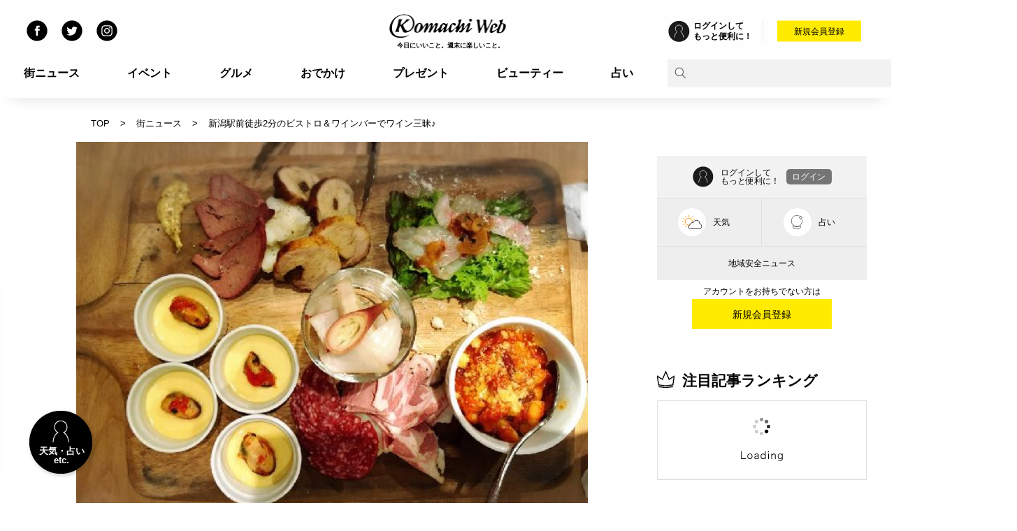

--- FILE ---
content_type: text/html
request_url: https://www.week.co.jp/postpic/63378/
body_size: 53333
content:
<!doctype html>
<html lang="ja" class="noScroll">


<head>
  <!-- Google Tag Manager -->
    
  <script>(function(w,d,s,l,i){w[l]=w[l]||[];w[l].push({'gtm.start':
  new Date().getTime(),event:'gtm.js'});var f=d.getElementsByTagName(s)[0],
  j=d.createElement(s),dl=l!='dataLayer'?'&l='+l:'';j.async=true;j.src=
  'https://www.googletagmanager.com/gtm.js?id='+i+dl;f.parentNode.insertBefore(j,f);
  })(window,document,'script','dataLayer','GTM-K3VNJS');</script>
  
  <!-- End Google Tag Manager -->

<meta http-equiv="X-UA-COMPATIBLE" content="IE=edge">
<meta charset="shift_jis">
<meta http-equiv="x-dns-prefetch-control" content="on">
  <link rel="preconnect dns-prefetch" href="//www.week.co.jp">
  <link rel="preconnect dns-prefetch" href="//m.week.co.jp">
  <link rel="preconnect dns-prefetch" href="//pagead2.googlesyndication.com">
  <link rel="preconnect dns-prefetch" href="//googleads.g.doubleclick.net">
  <link rel="preconnect dns-prefetch" href="//tpc.googlesyndication.com">
  <link rel="preconnect dns-prefetch" href="//www.gstatic.com">
  <link rel="preconnect dns-prefetch" href="//adservice.google.co.jp">
  <link rel="preconnect dns-prefetch" href="//adservice.google.com">
  <link rel="preconnect dns-prefetch" href="//www.googleadservices.com">
  <link rel="preconnect dns-prefetch" href="//stats.g.doubleclick.net">
  <link rel="preconnect dns-prefetch" href="//cm.g.doubleclick.net">
  <link rel="preconnect dns-prefetch" href="//securepubads.g.doubleclick.net	">
  <link rel="preconnect dns-prefetch" href="//www.googletagmanager.com">
  <link rel="preconnect dns-prefetch" href="//www.googletagservices.com">
  <link rel="preconnect dns-prefetch" href="//www.google-analytics.com">
  <link rel="preconnect dns-prefetch" href="//www.google.co.jp">
  <link rel="preconnect dns-prefetch" href="//www.google.com">
  <link rel="preconnect dns-prefetch" href="//ajax.googleapis.com">
  <link rel="preconnect dns-prefetch" href="//fonts.googleapis.com">
  <link rel="preconnect dns-prefetch" href="//fonts.gstatic.com">
  <link rel="preconnect dns-prefetch" href="//connect.facebook.net">
  <link rel="preconnect dns-prefetch" href="//www.facebook.net">
  <link rel="preconnect dns-prefetch" href="//cdn.ampproject.org">
  <link rel="preconnect dns-prefetch" href="//cdnjs.cloudflare.com">
  <link rel="preconnect dns-prefetch" href="//polyfill.io">
  <link rel="preconnect dns-prefetch" href="//cdn.jsdelivr.net">
  <link rel="preconnect dns-prefetch" href="//securepubads.g.doubleclick.net">
  <link rel="preconnect dns-prefetch" href="//staticxx.facebook.com">
     
<meta name="description" content="西蒲区にあるワイナリーが手掛ける人気のお店レコルタカーブドッチに行ってきました。場所は新潟駅万代口のセブンイレブンを右に歩いてすぐ大原専門学校のお向かいです。今回は30人ほどの会なので1Fのオープンキッチンの賑わ">
<meta name="format-detection" content="telephone=no">
<meta name="viewport" content="width=device-width, initial-scale=1, minimum-scale=1, user-scalable=no">

<!-- favicon -->
<meta name="msapplication-TileColor" content="#2d88ef">
<meta name="msapplication-TileImage" content="/assets/icon/mstile-144x144.png">
<link rel="shortcut icon" type="image/vnd.microsoft.icon" href="/favicon.ico">
<link rel="icon" type="image/vnd.microsoft.icon" href="/favicon.ico">
<link rel="apple-touch-icon" sizes="57x57" href="/assets/icon/apple-touch-icon-57x57.png">
<link rel="apple-touch-icon" sizes="60x60" href="/assets/icon/apple-touch-icon-60x60.png">
<link rel="apple-touch-icon" sizes="72x72" href="/assets/icon/apple-touch-icon-72x72.png">
<link rel="apple-touch-icon" sizes="76x76" href="/assets/icon/apple-touch-icon-76x76.png">
<link rel="apple-touch-icon" sizes="114x114" href="/assets/icon/apple-touch-icon-114x114.png">
<link rel="apple-touch-icon" sizes="120x120" href="/assets/icon/apple-touch-icon-120x120.png">
<link rel="apple-touch-icon" sizes="144x144" href="/assets/icon/apple-touch-icon-144x144.png">
<link rel="apple-touch-icon" sizes="152x152" href="/assets/icon/apple-touch-icon-152x152.png">
<link rel="apple-touch-icon" sizes="180x180" href="/assets/icon/apple-touch-icon-180x180.png">
<link rel="icon" type="image/png" sizes="36x36" href="/assets/icon/android-chrome-36x36.png">
<link rel="icon" type="image/png" sizes="48x48" href="/assets/icon/android-chrome-48x48.png">
<link rel="icon" type="image/png" sizes="72x72" href="/assets/icon/android-chrome-72x72.png">
<link rel="icon" type="image/png" sizes="96x96" href="/assets/icon/android-chrome-96x96.png">
<link rel="icon" type="image/png" sizes="128x128" href="/assets/icon/android-chrome-128x128.png">
<link rel="icon" type="image/png" sizes="144x144" href="/assets/icon/android-chrome-144x144.png">
<link rel="icon" type="image/png" sizes="152x152" href="/assets/icon/android-chrome-152x152.png">
<link rel="icon" type="image/png" sizes="192x192" href="/assets/icon/android-chrome-192x192.png">
<link rel="icon" type="image/png" sizes="256x256" href="/assets/icon/android-chrome-256x256.png">
<link rel="icon" type="image/png" sizes="384x384" href="/assets/icon/android-chrome-384x384.png">
<link rel="icon" type="image/png" sizes="512x512" href="/assets/icon/android-chrome-512x512.png">
<link rel="icon" type="image/png" sizes="36x36" href="/assets/icon/icon-36x36.png">
<link rel="icon" type="image/png" sizes="48x48" href="/assets/icon/icon-48x48.png">
<link rel="icon" type="image/png" sizes="72x72" href="/assets/icon/icon-72x72.png">
<link rel="icon" type="image/png" sizes="96x96" href="/assets/icon/icon-96x96.png">
<link rel="icon" type="image/png" sizes="128x128" href="/assets/icon/icon-128x128.png">
<link rel="icon" type="image/png" sizes="144x144" href="/assets/icon/icon-144x144.png">
<link rel="icon" type="image/png" sizes="152x152" href="/assets/icon/icon-152x152.png">
<link rel="icon" type="image/png" sizes="160x160" href="/assets/icon/icon-160x160.png">
<link rel="icon" type="image/png" sizes="192x192" href="/assets/icon/icon-192x192.png">
<link rel="icon" type="image/png" sizes="196x196" href="/assets/icon/icon-196x196.png">
<link rel="icon" type="image/png" sizes="256x256" href="/assets/icon/icon-256x256.png">
<link rel="icon" type="image/png" sizes="384x384" href="/assets/icon/icon-384x384.png">
<link rel="icon" type="image/png" sizes="512x512" href="/assets/icon/icon-512x512.png">
<link rel="icon" type="image/png" sizes="16x16" href="/assets/icon/icon-16x16.png">
<link rel="icon" type="image/png" sizes="24x24" href="/assets/icon/icon-24x24.png">
<link rel="icon" type="image/png" sizes="32x32" href="/assets/icon/icon-32x32.png">
<!-- favicon -->


<link rel="canonical" href="https://www.week.co.jp/postpic/63378/" />
<link rel="alternate" media="only screen and (max-width: 640px)" href="https://m.week.co.jp/postpic/63378/">

<meta property="og:site_name" content="Komachi Web" />
<meta property="og:type" content="website" />
<meta property="fb:admins" content="1928457887429856" />
<meta property="fb:app_id" content="1398286416930942" />
<meta property="og:title" content="新潟駅前徒歩2分のビストロ＆ワインバーでワイン三昧♪ | 街ニュース" />
<meta property="og:url" content="https://www.week.co.jp/postpic/63378/" />
<meta property="og:image" content="https://www.week.co.jp/cgi/postpic/images/v/v_63378.jpg" />
<meta property="og:description" content="西蒲区にあるワイナリーが手掛ける人気のお店レコルタカーブドッチに行ってきました。場所は新潟駅万代口のセブンイレブンを右に歩いてすぐ大原専門学校のお向かいです。今回は30人ほどの会なので1Fのオープンキッチンの賑わ" />

<meta name="twitter:site" content="@toku_komachi" />
<meta name="twitter:creator" content="@toku_komachi" />
<meta name="twitter:domain" content="m.week.co.jp" />
<meta name="twitter:card" content="summary_large_image" />
<meta name="twitter:title" content="新潟駅前徒歩2分のビストロ＆ワインバーでワイン三昧♪ | 街ニュース" />
<meta name="twitter:description" content="西蒲区にあるワイナリーが手掛ける人気のお店レコルタカーブドッチに行ってきました。場所は新潟駅万代口のセブンイレブンを右に歩いてすぐ大原専門学校のお向かいです。今回は30人ほどの会なので1Fのオープンキッチンの賑わ" />
<meta name="twitter:image" content="https://www.week.co.jp/cgi/postpic/images/v/v_63378.jpg" />



<link rel="stylesheet" href="/assets/styles/style.min.css?1704419794">
             <link rel="stylesheet" href="//cdnjs.cloudflare.com/ajax/libs/Swiper/4.4.2/css/swiper.min.css" onload="this.className='';" class="fallback" data-fallback="/assets/styles/swiper.min.css">
                          <link rel="stylesheet" href="/assets/styles/block-web.css?1699433413">
                    <link rel="stylesheet" href="/assets/styles/style_under.min.css?1620366425">
                    <link rel="stylesheet" href="/assets/styles/style_header_static.min.css?1563268150">
      
            <script type="text/javascript" src="//www.gstatic.com/firebasejs/7.16.0/firebase-app.js"></script>
                      <script type="text/javascript" src="//www.gstatic.com/firebasejs/7.16.0/firebase-auth.js"></script>
                      <script type="text/javascript" src="//www.gstatic.com/firebasejs/7.16.0/firebase-analytics.js"></script>
                

<script async='async' src='https://securepubads.g.doubleclick.net/tag/js/gpt.js'></script>

<script>
  var googletag = googletag || {};
  googletag.cmd = googletag.cmd || [];
</script>

<script>
  googletag.cmd.push(function() {

      googletag.defineSlot('/6294171/kweb_pc_postpic_common_up', [728, 90], 'div-gpt-ad-1494307759557-66').addService(googletag.pubads());
      googletag.defineSlot('/6294171/kweb_pc_postpic_detail_right1', [[300, 250], [300, 600]], 'div-gpt-ad-1493714098826-64').addService(googletag.pubads());
      googletag.defineSlot('/6294171/kweb_pc_postpic_detail_right2', [300, 250], 'div-gpt-ad-1493714098826-65').addService(googletag.pubads());
      googletag.defineSlot('/6294171/kweb_pc_postpic_detail_right3', [300, 250], 'div-gpt-ad-1493714098826-66').addService(googletag.pubads());
      googletag.defineSlot('/6294171/kweb_pc_postpic_detail_right4', [300, 250], 'div-gpt-ad-1493714098826-67').addService(googletag.pubads());
      googletag.defineSlot('/6294171/kweb_pc_postpic_detail_right5', [300, 250], 'div-gpt-ad-1493714098826-68').addService(googletag.pubads());
      googletag.defineSlot('/6294171/kweb_pc_postpic_detail_down', [728, 90], 'div-gpt-ad-1493714098826-63').addService(googletag.pubads());
  
    googletag.pubads().enableLazyLoad();
    googletag.pubads().collapseEmptyDivs();
    googletag.enableServices();
  });
</script>


<title>新潟駅前徒歩2分のビストロ＆ワインバーでワイン三昧♪ | 街ニュース | 新潟の街ニュース＆ローカル情報 Komachi Web（こまちウェブ）</title>

</head>


<body id="show">
  <!-- Google Tag Manager (noscript) -->
  <noscript><iframe src="https://www.googletagmanager.com/ns.html?id=GTM-K3VNJS"
  height="0" width="0" style="display:none;visibility:hidden"></iframe></noscript>
  <!-- End Google Tag Manager (noscript) -->

  <div id="fb-root"></div>
  <script async defer crossorigin="anonymous" src="https://connect.facebook.net/ja_JP/sdk.js#xfbml=1&version=v3.3"></script>

  <div class="pc">
    <header class="header_pc "><div class="header_main"><div class="share_pc"><ul class="sns_link"><li><a href="https://www.facebook.com/KomachiWeb" id="header_sns_link_1"><img src="/assets/image/icon/icon_facebook.svg" alt="公式Facebook(Komachi Web)" title="公式Facebook(Komachi Web)"></a></li><li><a href="https://twitter.com/toku_komachi" id="header_sns_link_2"><img src="/assets/image/icon/icon_twitter.svg" alt="公式Twitter(Komachi Web)" title="公式Twitter(Komachi Web)"></a></li><li><a href="https://www.instagram.com/niigatakomachi/?hl=ja" id="header_sns_link_3"><img src="/assets/image/icon/icon_instagram.svg" alt="公式Instagram(Komachi Web)" title="公式Instagram(Komachi Web)"></a></li></ul></div><div class="logo"><a href="/" id="header_logo"><img src="/assets/image/logo/header_logo.png?201812" alt=""><span id="logo_text">今日にいいこと。週末に楽しいこと。</span></a></div><div class="login"><div id="header_login"><div class="left"><a href="/tokumail/wkpnsup.asp" id="header_user_nonlogin" class="about"><img src="/assets/image/icon/icon_login_human.svg" alt=""><p>ログインして<br>もっと便利に！</p></a></div><div class="right"><div class="button"><a href="/tokumail/" id="header_user_regi">新規会員登録</a></div></div></div></div></div><div class="header_menu"><div><ul><li><span><a href="/postpic/" id="header_menu_link_1">街ニュース</a></span><!--
          <ul>
            <li><a href="/postpic/search.php" id="header_menu_link_postpic_1">新着ニュース</a></li>
            <li><a href="/postpic/search.php?rank=week" id="header_menu_link_postpic_2">週間ランキング</a></li>
            <li><a href="/postpic/search.php?rank=month" id="header_menu_link_postpic_3">月間ランキング</a></li>
          </ul>
--></li><li><span><a href="/event/" id="header_menu_link_2">イベント</a></span>          <ul>
            <li><a href="/event/special.php?spno=1" id="header_menu_link_event_1">今週のおすすめイベント</a></li>
            <!--<li><a href="/event/special.php?spno=2" id="header_menu_link_event_2">ビアガーデン＆ビアホール</a></li>-->
          </ul></li><li><span><a href="/gourmet/" id="header_menu_link_4">グルメ</a></span>          <ul>
            <li><a href="/matome/category/gourmet/ramen/" id="header_menu_link_gourmet_1">ラーメン</a></li>
            <li><a href="/matome/category/gourmet/lunch/" id="header_menu_link_gourmet_2">ランチ</a></li>
            <li><a href="/matome/category/gourmet/cafe/" id="header_menu_link_gourmet_3">カフェ</a></li>
          </ul></li><li><span><a href="/kankou/" id="header_menu_link_5">おでかけ</a></span></li><li><span><a href="/chance/pc/" id="header_menu_link_6">プレゼント</a></span></li><li><span><a href="/beauty/" id="header_menu_link_3">ビューティー</a></span>          <ul>
            <li><a href="https://www.week.co.jp/beauty/category/hair/" id="header_menu_link_beauty_1">ヘア</a></li>
            <li><a href="https://www.week.co.jp/beauty/category/beauty/" id="header_menu_link_beauty_2">ビューティー</a></li>
            <li><a href="https://www.week.co.jp/beauty/category/news/" id="header_menu_link_beauty_3">ニュース</a></li>
          </ul></li><li><span><a href="/uranai/" id="header_menu_link_7">占い</a></span></li></ul><div class="search"><form method="get" action="/searchall/searchall.php" name="googlesearch" accept-charset='UTF-8'><a href="javascript:googlesearch.submit()" id="header_search"><img src="/assets/image/icon/icon_search_pc.svg" alt=""></a><input type="text" name="keyword" class="l-search__text"></form></div></div></div></header><div class="breadcrumb_under pc"><div><ul><li><a href="/" id="single_bread_1">TOP</a></li><li><a href="/postpic/" id="single_bread_1">街ニュース</a></li><li>新潟駅前徒歩2分のビストロ＆ワインバーでワイン三昧♪</li></ul></div></div><div class="header_sub"><div class="ad-long"><div>
<!-- /6294171/kweb_pc_postpic_common_up -->
<div id='div-gpt-ad-1494307759557-66' style='height:90px; width:728px;'>
<script>
googletag.cmd.push(function() { googletag.display('div-gpt-ad-1494307759557-66'); });
</script>
</div>
</div></div></div>  </div>
  <div id="wrap" class="container">

    <div class="sp">
      
<header>
  
          <div class="share">
    <img src="/assets/image/icon/icon_share.svg" alt="シェア">
    <span class="top"></span>
    <span class="middle"></span>
    <span class="bottom"></span>
  </div>
    
  <div class="h1">
    <a href="/" id="logo">
      <img src="/assets/image/logo.svg" alt="Komachi Web" id="logo_image">
      <span id="logo_text">今日にいいこと。週末に楽しいこと。</span>
    </a>
  </div>

  <div id="humb-menu">
    <span class="top"></span>
    <span class="middle"></span>
    <span class="bottom"></span>
  </div>

</header>

    <nav class="share_menu" style="display: none;">
  <b>シェアする</b>
  <ul>
    <li><a href="https://www.facebook.com/sharer.php?u=https://www.week.co.jp/postpic/63378/" target="_blank" rel="nofollow" id="header_sns_share_1"><img src="/assets/image/icon/icon_facebook_color.svg" alt="Facebookシェア" id="header_sns_share__image_1"></a></li>
    <li><a href="https://twitter.com/share?url=https://www.week.co.jp/postpic/63378/&text=%E6%96%B0%E6%BD%9F%E9%A7%85%E5%89%8D%E5%BE%92%E6%AD%A92%E5%88%86%E3%81%AE%E3%83%93%E3%82%B9%E3%83%88%E3%83%AD%EF%BC%86%E3%83%AF%E3%82%A4%E3%83%B3%E3%83%90%E3%83%BC%E3%81%A7%E3%83%AF%E3%82%A4%E3%83%B3%E4%B8%89%E6%98%A7%E2%99%AA+%7C+%E8%A1%97%E3%83%8B%E3%83%A5%E3%83%BC%E3%82%B9" target="_blank" id="header_sns_share_2"><img src="/assets/image/icon/icon_twitter_color.svg" alt="Twitterシェア" id="header_sns_share__image_2"></a></li>
    <li><a href="https://social-plugins.line.me/lineit/share?url=%E6%96%B0%E6%BD%9F%E9%A7%85%E5%89%8D%E5%BE%92%E6%AD%A92%E5%88%86%E3%81%AE%E3%83%93%E3%82%B9%E3%83%88%E3%83%AD%EF%BC%86%E3%83%AF%E3%82%A4%E3%83%B3%E3%83%90%E3%83%BC%E3%81%A7%E3%83%AF%E3%82%A4%E3%83%B3%E4%B8%89%E6%98%A7%E2%99%AA+%7C+%E8%A1%97%E3%83%8B%E3%83%A5%E3%83%BC%E3%82%B9%0d%0ahttps://www.week.co.jp/postpic/63378/" target="_blank" id="header_sns_share_3"><img src="/assets/image/icon/icon_line.svg?v=1" alt="ラインシェア" id="header_sns_share__image_3"></a></li>
  </ul>
</nav>
<div class="share_ov"></div>

<nav class="main_menu" style="display: none;">
  <div id="main_menu__scroll">
    <div id="login">
      <a href="http://m.week.co.jp/cgi/mypage/" id="header_login"><span id="header_login__text">ログインする</span></a>
    </div>
    <table>
      <tr>
        <td><a href="http://m.week.co.jp/postpic/" id="header_menu_3">街ニュース</a></td>
        <td><a href="http://m.week.co.jp/postpic/category/newopen/" id="header_menu_2">新店</a></td>
        <td><a href="http://m.week.co.jp/gourmet/" id="header_menu_1">グルメ</a></td>
      </tr>
      <tr>
        <td><a href="http://m.week.co.jp/event/niigata/" id="header_menu_4">イベント</a></td>
        <td><a href="http://m.week.co.jp/kankou/" id="header_menu_2">おでかけ</a></td>
        <td><a href="http://www.week.co.jp/ramen/" id="header_menu_8">ラーメン</a></td>
      </tr>
      <tr>
        <td><a href="http://www.week.co.jp/beauty/" id="header_menu_6">ビューティー</a></td>
        <td><a href="http://m.week.co.jp/uranai/" id="header_menu_9">占い</a></td>
        <td><a href="http://m.week.co.jp/chance/" id="header_menu_7">プレゼント</a></td>
      </tr>
      <tr>
        <td><a href="http://m.week.co.jp/member/menu.php" id="header_menu_13">無料会員メニュー</a></td>
        <td><a href="http://m.week.co.jp/member/menu_sp.php" id="header_menu_14">有料会員メニュー</a></td>
        <td><a href="http://m.week.co.jp/cgi/mypage/" id="header_menu_15">マイページ</a></td>
      </tr>
    </table>

    <div id="menu_search">
      <div class="l-search">
        <form id="cse-search-box" action="/searchall/searchall_m.php" method="get" accept-charset='UTF-8'>
          <input type="text" name="keyword" class="l-search__text" placeholder="サイト内検索" />
          <button class="l-search__btn"><img src="/assets/image/icon/icon_zoom.svg" alt="検索"></button>
        </form>
      </div>
    </div>

    <ul class="sns_link">
      <li>
        <a href="https://www.facebook.com/KomachiWeb" id="header_sns_link_1">
          <img src="/assets/image/transparent.png" class="lazy" data-src="/assets/image/icon/icon_facebook.svg" alt="公式Facebook" style="background-image :none;">
        </a>
      </li>
      <li>
        <a href="https://twitter.com/toku_komachi" id="header_sns_link_2">
          <img src="/assets/image/transparent.png" class="lazy" data-src="/assets/image/icon/icon_twitter.svg" alt="公式Twitter" style="background-image :none;">
        </a>
      </li>
      <li>
        <a href="https://www.instagram.com/niigatakomachi/?hl=ja" id="header_sns_link_3">
          <img src="/assets/image/transparent.png" class="lazy" data-src="/assets/image/icon/icon_instagram.svg" alt="公式Instagram" style="background-image :none;">
        </a>
      </li>
      <li>
        <a href="http://m.week.co.jp/member/menu.php" id="header_sns_link_4">
          <img src="/assets/image/transparent.png" class="lazy" data-src="/assets/image/icon/icon_mail_magazine_link.svg" alt="メールマガジン" style="background-image :none;">
        </a>
      </li>
    </ul>

    <table>
      <tr>
        <th colspan="2">BRAND</th>
      </tr>
      <tr>
        <td><a href="https://komachi-mag.com/" id="header_brand_1"><img src="/assets/image/transparent.png" class="lazy" data-src="/assets/image/logo/komachi_mag.svg" alt="Komachi Mag" id="header_brand__image_1" style="background-image :none;"></a></td>
        <td><a href="https://www.komachimall.com/" id="header_brand_2"><img src="/assets/image/transparent.png" class="lazy" data-src="/assets/image/logo/komachi_mall_logo.svg" alt="Komachi MALL" id="header_brand__image_2" style="background-image :none;"></a></td>
      </tr>
      <tr>
        <td><a href="https://www.komachiwedding.net/" id="header_brand_3"><img src="/assets/image/transparent.png" class="lazy" data-src="/assets/image/logo/komachi_wedding.svg" alt="Komachi Wedding" id="header_brand__image_3" style="background-image :none;"></a></td>
        <td><a href="http://www.housing-komachi.jp/" id="header_brand_4"><img src="/assets/image/transparent.png" class="lazy" data-src="/assets/image/logo/housing_komachi.svg" alt="ハウジングKomachi" id="header_brand__image_4" style="background-image :none;"></a></td>
      </tr>
      <tr>
        <td><a href="https://www.kurumaru.com/" id="header_brand_5"><img src="/assets/image/transparent.png" class="lazy" data-src="/assets/image/logo/kurumaru.svg" alt="くるまる" id="header_brand__image_5" style="background-image :none;"></a></td>
        <td><a href="http://m.week.co.jp/mall/" id="header_brand_7"><img src="/assets/image/transparent.png" class="lazy" data-src="/assets/image/logo/tokudane.png" alt="トクだね！SHOP" id="header_brand__image_7" style="background-image :none;"></a></td>
      </tr>
      <tr>
        <td><a href="https://niigata-oshigoto.com/" id="header_brand_8"><img src="/assets/image/transparent.png" class="lazy" data-src="/assets/image/logo/tenshoku_komachi.svg" alt="転職Komachi" id="header_brand__image_8" style="background-image :none;"></a></td>
        <td></td>
      </tr>
    </table>

    <div class="copy">&copy; Newsline Co., Ltd. All Rights Reserved.</div>
  </div>
</nav>    </div>

        
<main id="category_under">

  <div id="postinfo" data-postno="63378" data-category="12" data-area="0110101"></div>



  <div class="article">

    <div class="left">

      <div class="newsDetail">

        <div class="newsDetailTop">
          <div class="newsDetailTop__info sp">
            <div class="newsDetailTop__info--release">公開日<span>2018.02.15</span></div>
            <div class="newsDetailTop__info--update">最終更新日<span>2018.02.15</span></div>
          </div>
          <h1 class="newsDetailTop__title sp">新潟駅前徒歩2分のビストロ＆ワインバーでワイン三昧♪</h1>


          <div class="newsDetailTop__mainImage">
            <div class="imgWrap">
              <img src="https://www.week.co.jp/cgi/postpic/images/v/v_63378.jpg" alt="新潟駅前徒歩2分のビストロ＆ワインバーでワイン三昧♪" title="新潟駅前徒歩2分のビストロ＆ワインバーでワイン三昧♪">
            </div>
            <div class="labelWrap">
                                                                    </div>
          </div>

          </div>

        <div class="newsDetailTop">
          <div class="newsDetailTop__info pc">
            <div class="newsDetailTop__info--release">公開日<span>2018.02.15</span></div>
            <div class="newsDetailTop__info--update">最終更新日<span>2018.02.15</span></div>
                                                                  </div>
          
          
          <h1 class="newsDetailTop__title pc">新潟駅前徒歩2分のビストロ＆ワインバーでワイン三昧♪</h1>
          <div class="newsDetailTop__other">
            <div class="newsDetailTop__other__info">
              <div class="newsDetailTop__other__info__wrap">
                    <div class="newsDetailTop__other__info--cat"><a href="/postpic/category/12" id="newsDetailTop__cat">グルメ</a></div>
                        <div class="newsDetailTop__other__info--map"><a href="/postpic/area/0110101" id="newsDetailTop__map">新潟市中央区</a></div>
                  </div>
              <div class="newsDetailTop__other__info--contributor"><a href="/postpic/editor/664723" id="newsDetailTop__contributor"><span>Komachi Web編集部</span></a></div>
            </div>
          </div>
        </div>
              
              
          <div class="ad-long ">
              <script async src="//pagead2.googlesyndication.com/pagead/js/adsbygoogle.js"></script>
<ins class="adsbygoogle"
     style="display:inline-block;width:728px;height:90px"
     data-ad-client="ca-pub-1453854225455771"
     data-ad-slot="2113310041"></ins>

<script>
     (adsbygoogle = window.adsbygoogle || []).push({});
</script>

          </div>





        <div class="newsDetailSection main">

                


          <div class="koweb">
                西蒲区にあるワイナリーが手掛ける人気のお店<br />
レコルタカーブドッチに行ってきました。<br />
<br />
場所は新潟駅万代口のセブンイレブンを右に歩いてすぐ<br />
大原専門学校のお向かいです。<br />
<br />
今回は30人ほどの会なので<br />
1Fのオープンキッチンの賑わいを抜けて階段を上がり<br />
貸切専用の3Fへ。<br />
<br />
広々とした空間に柔らかい照明で落ち着きます。<br />
すでに別テーブルにワインクーラーやドリンクサーバーが並び<br />
いつでもどんだけ飲んでも大丈夫よ!という感じでお店の方がお出迎え。<br />
素晴らしい♪<br />
<br />
とりあえずスパークリングワインで乾杯して<br />
<br />
【本日のコースメニュー】<br />
・レコルタの収穫祭(7～8品のオードブル盛り合わせ)<br />
・カーブドッチ特製天然酵母パン<br />
・ペンネボロネーゼ<br />
・自家製ソーセージのグリルとトスカーナ風フライドポテト<br />
・お肉料理盛り合わせ<br />
・洋梨のジェラート<br />
<br />
オードブルは、<br />
ムール貝の燻製がのったプリンのようなココット、茗荷のマリネ、<br />
真鯛の刺身にガーリックチップ添え、チリコンカルネなど。<br />
おおっ!と意外性のある一品でワインが進みました。<br />
<br />
そしてさすがカーブドッチ!<br />
天然酵母パンもソーセージもワインも<br />
どれも丁寧に作られた、<br />
贅沢で間違いのない満足度100%のお味でした。<br />
<br />
「レコルタ」(収穫)を届ける、がお店のテーマとのこと。<br />
<br />
次回はぜひオープンキッチンの見える1Fで、<br />
薪小屋の地ビールや西蒲区のワインを飲みながら<br />
春のお料理を味わいに行きたいと思います!<br />
<br />
ワインバー&ビストロ レコルタカーブドッチ<br />
****************************************<br />
■住所:新潟市中央区東大通1-5-26<br />
■電話番号:025-278-3010<br />
■営業時間:11時～15時、17時～深1時<br />
■定休日:なし

        
          </div>
                    <div id="relationstoreinfo" data-fpostid="128663" data-fpostcd="12"></div>
                </div>

        
                <div class="newsDetailSection info">
          <div class="map" >
            <iframe src="https://www.google.com/maps/embed/v1/place?q=37.91426304155,139.0626392093&zoom=15&key=AIzaSyDAitghS_RSAB0U-uOZkUKDeW5ZH_vB-0Q"  height="350" frameborder="0" style="border:0" allowfullscreen></iframe>
          </div>
        </div>
        

<!--        <div class="newsDetailSection"></div>-->

                <div class="newsDetailShare">
          <div class="twitter">
            <a href="https://twitter.com/intent/tweet?source=webclient&text=%E6%96%B0%E6%BD%9F%E9%A7%85%E5%89%8D%E5%BE%92%E6%AD%A92%E5%88%86%E3%81%AE%E3%83%93%E3%82%B9%E3%83%88%E3%83%AD%EF%BC%86%E3%83%AF%E3%82%A4%E3%83%B3%E3%83%90%E3%83%BC%E3%81%A7%E3%83%AF%E3%82%A4%E3%83%B3%E4%B8%89%E6%98%A7%E2%99%AA+http%3A%2F%2Fwww.week.co.jp%2Fpostpic%2F63378%2F" id="share__twitter">
              <div class="img"><img src="/assets/image/icon/icon-twitter-white.svg" alt=""></div>
              <span>ツイートする</span>
            </a>
          </div>
          <div class="fbShare">
            <a href="http://www.facebook.com/sharer.php?u=http://www.week.co.jp/postpic/63378/" id="share__fb">
              <div class="img"><img src="/assets/image/icon/icon-fb-white.svg" alt=""></div>
              <span>シェアする</span>
            </a>
          </div>
          <div class="fbIine off">
            <div class="fb-like" data-href="http://www.week.co.jp/postpic/63378/" data-width="" data-layout="button" data-action="like" data-size="large" data-show-faces="false" data-share="false"></div>
<!--            <button id="share__fb_off"><img src="/assets/image/icon/icon-share-fb-iine.svg" alt=""></button>
            <button id="share__fb_on"><img src="/assets/image/icon/icon-share-fb-iine-on.svg" alt=""></button>
-->
          </div>
          <div class="line">
            <a href="http://line.me/R/msg/text/?KomachiWeb%E8%A1%97%E3%83%8B%E3%83%A5%E3%83%BC%E3%82%B9%E3%81%AE%E8%A8%98%E4%BA%8B%E7%B4%B9%E4%BB%8B%0D%0D%E3%82%BF%E3%82%A4%E3%83%88%E3%83%AB%E3%80%8C%E6%96%B0%E6%BD%9F%E9%A7%85%E5%89%8D%E5%BE%92%E6%AD%A92%E5%88%86%E3%81%AE%E3%83%93%E3%82%B9%E3%83%88%E3%83%AD%EF%BC%86%E3%83%AF%E3%82%A4%E3%83%B3%E3%83%90%E3%83%BC%E3%81%A7%E3%83%AF%E3%82%A4%E3%83%B3%E4%B8%89%E6%98%A7%E2%99%AA%EF%BD%A3%0D%0Dhttp%3A%2F%2Fwww.week.co.jp%2Fpostpic%2F63378%2F%3Futm_source%3Dline%26utm_medium%3Dsocial" id="share__line">
              <div class="img"><img src="/assets/image/icon/icon-line-white.svg" alt=""></div>
              <span>LINEでシェアする</span>
            </a>
          </div>
          <div class="mail sp">
            <a href="mailto:?subject=Komachi Web：新潟駅前徒歩2分のビストロ＆ワインバーでワイン三昧♪&body=Komachi Web街ニュースの記事紹介%0D%0Aタイトル「新潟駅前徒歩2分のビストロ＆ワインバーでワイン三昧♪｣%0D%0A%0D%0A↓クリック↓%0D%0Ahttp://www.week.co.jp/postpic/63378/%3futm_source=share%26utm_medium=email" id="share__mail">
              <div class="img"><img src="/assets/image/icon/icon-mail-white.svg" alt=""></div>
              <span>メールでシェアする</span>
            </a>
          </div>
        </div>
              
                    <div id="moreimages" style="text-align:center;">
          <div id="loading" style="text-align:center;"><img src="/assets/image/loading.gif" alt="" class="loading"></div>
        </div>
            


        <div class="ad-long">
          <div class="">          <div class="ad-2column">
            <div>
              <div>
 
<script async src="https://pagead2.googlesyndication.com/pagead/js/adsbygoogle.js"></script>
<ins class="adsbygoogle"
     style="display:inline-block;width:336px;height:280px"
     data-ad-client="ca-pub-1453854225455771"
     data-ad-slot="9554743441"></ins>
<script>
     (adsbygoogle = window.adsbygoogle || []).push({});
</script>
              </div>
            </div>
            <div style="margin-left:30px">
              <div>
 <script async src="//pagead2.googlesyndication.com/pagead/js/adsbygoogle.js"></script>
<!-- postpic_detail_downright_TILR -->
<ins class="adsbygoogle"
     style="display:inline-block;width:336px;height:280px"
     data-ad-client="ca-pub-1453854225455771"
     data-ad-slot="6316453509"
     data-ad-region = "komachi">
</ins>

<script>
(adsbygoogle = window.adsbygoogle || []).push({});
</script>
              </div>
            </div>
          </div></div>
        </div>


<script>
  

window.Firebase = {};

window.Firebase.apiKey = "AIzaSyDvRckw0yQQ90DVDz2plYNDXQudU_5VHu8";
window.Firebase.authDomain = "komachi-74621.firebaseapp.com";
window.Firebase.databaseURL = "https://komachi-74621.firebaseio.com";
window.Firebase.projectId = "komachi-74621";
window.Firebase.storageBucket = "komachi-74621.appspot.com";
window.Firebase.messagingSenderId = "320066564312";
window.Firebase.appId = "1:320066564312:web:1b666b56678d70b66167ad";
window.Firebase.measurementId = "G-XP74R4MQMK";  
  window.AiRecommend = {};
  
  window.AiRecommend.Domain = "weekcojp.silveregg.net";
  
  window.AiRecommend.Param = "pc_pddt1";
</script>
                          <div id="recommender_pc311"></div>
            <div id="__se_hint" style="display: none;">
        <div id="__se_spec_pc311">
          <span class="__se_prod">news_63378</span>          <span class="__se_num">6</span>        </div>
      </div>

        

                <div id="editorposts" class="thisWriter__otherArticle" data-editor="664723" data-typecd="04" data-count="6">
          <div id="loading" style="text-align:center;"><img src="/assets/image/loading.gif" alt="" class="loading"></div>
        </div>

    
                <div class="thisWriter__otherArticle mt30" id="recommendposts" data-count="10">
          <h2 class="thisWriter__otherArticle__title">関連記事</h2>
          <div id="loading" style="text-align:center;"><img src="/assets/image/loading.gif" alt="" class="loading"></div>
        </div>



            

        
      </div>

            
      <div class="newsDetailRanking sp">
        <div class="section_title">
          <h2 class="weekly_ranking"><span>注目記事ランキング</span></h2>
        </div>
        <div id="sp_under_ranking__news">
          <img src="/assets/image/loading.gif" alt="" class="loading">
                  </div>
      </div>

      
    </div>

    <div class="pc">
      
      
      <div class="sidebar">
        <section class="mt0">
                
  <div class="right">
    <div class="ad-short mb20"><div>
      
<!-- /6294171/kweb_pc_postpic_detail_right1 -->
<div id='div-gpt-ad-1493714098826-64'>
<script>
googletag.cmd.push(function() { googletag.display('div-gpt-ad-1493714098826-64'); });
</script>
</div>

    </div></div>


      <div id="headline_user">
        <div class="user nonlogin">
          <div class="user__info">
            <img src="/assets/image/icon/icon_login_human.svg" alt="" title="">
            <p>ログインして<br>もっと便利に！</p>
            <div class="button"><a href="/tokumail/wkpnsup.asp" id="headline_user_login">ログイン</a></div>
          </div>
          <div class="user__content">
            <div class="weather">
              <div class="image"><img src="/assets/image/weather/sunny_cloud.svg" alt="" title=""></div>
              <p>天気</p>
            </div>
            <a href="/tokumail/" id="headline_user_uranai_nonlogin">
              <div class="image"><img src="/assets/image/icon/icon_divination.svg" alt="" title=""></div>
              <p>占い</p>
            </a>
          </div>
          <div class="user__news">
            <p>地域安全ニュース</p>
          </div>
          <div class="regi">
            <p>アカウントをお持ちでない方は</p>
            <div class="button"><a href="/tokumail/" id="headline_user_regi">新規会員登録</a></div>
          </div>
        </div>
      </div>
   
<!--
      <div id="side_user_recommend">
           
      </div>
-->

  </div>
        </section>
        <section>
                            <div class="ad-short"><div>

      
<!-- /6294171/kweb_pc_postpic_detail_right2 -->
<div id='div-gpt-ad-1493714098826-65' style='height:250px; width:300px;'>
<script>
googletag.cmd.push(function() { googletag.display('div-gpt-ad-1493714098826-65'); });
</script>
</div>

            </div></div>

      <section>
        <div class="section_title">
          <h2 class="weekly_ranking"><span>注目記事ランキング</span></h2>
        </div>
        <div id="weekly_ranking" class="ranking noTab" data-nobutton="1">
          <div class="ranking__list">
            <ul class="content_list sidebar__content">
              <li id="side_ranking__news" style="text-align:center;"><img src="/assets/image/loading.gif" alt="" class="loading"></li>
              <li id="side_ranking__matome" style="display:none;text-align:center;"><img src="/assets/image/loading.gif" alt="" class="loading"></li>
              <li id="side_ranking__event" style="display:none;text-align:center;"><img src="/assets/image/loading.gif" alt="" class="loading"></li>
            </ul>
          </div>
        </div>
      </section>

      <div class="ad-short"><div>
      
<!-- /6294171/kweb_pc_postpic_detail_right3 -->
<div id='div-gpt-ad-1493714098826-66' style='height:250px; width:300px;'>
<script>
googletag.cmd.push(function() { googletag.display('div-gpt-ad-1493714098826-66'); });
</script>
</div>

        </div></div>
        </section>
        <section>
                  <div class="magazine">
    
    <div id="sidebar_book__thumb__sidebar" class="slider_book__thumb sidebar swiper-container-horizontal">
      <ul class="swiper-wrapper">
        <li class="swiper-slide swiper-slide-active">
          <a href="https://www.week.co.jp/postpic/1147738/" id="komachi_book_sidebar_2">
            <img data-src="https://m.week.co.jp/img/book/Komachi251225.jpg" alt="月刊新潟Komachi2026年2月号" title=""src="/assets/image/transparent.png" class="lazy" >
          </a>
        </li>
      </ul>
      <div class="swiper-button-prev"></div>
      <div class="swiper-button-next"></div>
      <span class="swiper-notification" aria-live="assertive" aria-atomic="true"></span>
    </div>
    <div id="sidebar_book__text__sidebar" class="slider_book__text__sidebar swiper-container-horizontal">
      <ul class="swiper-wrapper">
        <li class="swiper-slide swiper-slide-active">
          <b>新潟Komachi2月号</b>
          <p class="clamp">気になる新店134</p>
        </li>
      </ul>
      <span class="swiper-notification" aria-live="assertive" aria-atomic="true"></span>
    </div>
    <div class="button">
      <a href="/company/products/" id="sidebar_slider_top">雑誌・書籍へ</a>
    </div>  </div>
      <div id="sticky_ad" class="">
      
<script async src="https://pagead2.googlesyndication.com/pagead/js/adsbygoogle.js"></script>
<!-- postpic_detail_rightdown_DMR -->
<ins class="adsbygoogle"
     style="display:block"
     data-ad-client="ca-pub-1453854225455771"
     data-ad-slot="8997947727"
     data-ad-format="auto"
     data-full-width-responsive="true"></ins>
<script>
window.onload = function() {
     (adsbygoogle = window.adsbygoogle || []).push({});
}
</script>

  </div>
  
    
      <div class="ad-short"><div>
      
<!-- /6294171/kweb_pc_postpic_detail_right4 -->
<div id='div-gpt-ad-1493714098826-67' style='height:250px; width:300px;'>
<script>
googletag.cmd.push(function() { googletag.display('div-gpt-ad-1493714098826-67'); });
</script>
</div>

  </div></div>
            </section>
      </div>
      
    </div>

  </div>

    
  <div class="anim_trigger" id="anim_trigger">
    <div class="about" id="about">
      <img src="/assets/image/common/login_about.png" alt="">
      <p>ログインして<br>もっと便利に！</p>
    </div>
  
    <div class="open">
      <a href="javascript:void(0);" id="fixed_menu">
        <img src="/assets/image/common/login_open.png" alt="">
        <p>天気・占い<br>etc.</p>
      </a>
    </div>
  </div>

  <div>
    <div class="user nav nonlogin" id="user_navi">
      <div class="user__info">
        <img src="/assets/image/icon/icon_login_human.svg" alt="" title="">
        <p>ログインして<br>もっと便利に！</p>
        <div class="button"><a href="/tokumail/wkpnsup.asp" id="nav_user_info_login">ログイン</a></div>
      </div>
      <div class="user__content">
        <div class="weather">
          <div class="image"><img src="/assets/image/weather/sunny_cloud.svg" alt="" title=""></div>
          <p>天気</p>
        </div>
        <a href="/tokumail/wkpnsup.asp" id="nav_user_uranai_nonlogin">
          <div class="image"><img src="/assets/image/icon/icon_divination.svg" alt="" title=""></div>
          <p>占い</p>
        </a>
      </div>
      <div class="user__news">
        <p>地域安全ニュース</p>
      </div>
      <div class="regi">
        <p>アカウントをお持ちでない方は</p>
        <div class="button"><a href="/tokumail/" id="nav_user_regi">新規会員登録</a></div>
      </div>
      <div class="close">
        <img src="/assets/image/common/login_close.png" alt="">
      </div>
    </div>
  </div>
</main>


<script type="application/ld+json">
{

    "@context":"http://schema.org",
    "@type":"NewsArticle",
    "headline":"新潟駅前徒歩2分のビストロ＆ワインバーでワイン三昧♪", 

    "author":{

        "@type":"Person",
        "address":"Japan",
                "name":"Komachi Web編集部",
        "image":"https://www.week.co.jp/assets/image/editor/photo_664723.jpg"

    }, 
    "publisher":{

        "@type":"Organization",
        "name":"Komachi Web",
        "url":"https://www.week.co.jp/",

        "logo":{

            "@type":"ImageObject",
            "url":"https://www.week.co.jp/assets/image/logo/header_logo.png"

        }
    },

    "datePublished":"2026-01-21", 
    "dateModified":"2026-01-21", 
    

    "mainEntityOfPage":{

    "@type":"WebPage",
    "@id":"https://www.week.co.jp/postpic/63378"

    }, 

    "name":"新潟駅前徒歩2分のビストロ＆ワインバーでワイン三昧♪",
    "url":"https://www.week.co.jp/postpic/63378",
    "image":"https://www.week.co.jp/cgi/postpic/images/v/v_63378.jpg",
    "fileFormat":"text/html",
    "isAccessibleForFree":true,
    "thumbnailUrl":"https://www.week.co.jp/cgi/postpic/images/v/v_63378.jpg",

    "encoding":{"@type":"MediaObject","encodingFormat":"utf-8"},

    "copyrightYear":"2026"

}

</script>











    
    <div class="sp">
      <footer>
        
  <div class="section_title">
    <h2 class="komachiweb_menu"><span>MENU</span></h2>
  </div>
  <nav class="navigation">
    <ul>
      <li><a href="http://m.week.co.jp/postpic/" id="footer_navi_1_3">街ニュース</a></li>
      <li><a href="http://m.week.co.jp/postpic/category/newopen/" id="footer_navi_1_1">新店</a></li>
      <li><a href="http://m.week.co.jp/gourmet/" id="footer_navi_1_1">グルメ</a></li>
      <li><a href="http://m.week.co.jp/event/niigata" id="footer_navi_1_4">イベント</a></li>
      <li><a href="http://www.week.co.jp/ramen/" id="footer_navi_1_8">ラーメン</a></li>
      <li><a href="http://m.week.co.jp/kankou/" id="footer_navi_1_2">おでかけ</a></li>
      <li><a href="http://m.week.co.jp/uranai/" id="footer_navi_1_9">占い</a></li>
      <li><a href="http://www.week.co.jp/beauty/" id="footer_navi_1_6">ビューティー</a></li>
      <li><a href="http://m.week.co.jp/chance/" id="footer_navi_1_7">プレゼント</a></li>
      <li><a href="http://www.week.co.jp/matome/" id="footer_navi_1_5">まとめ</a></li>
    </ul>
  </nav>

  <div class="sns">
    <div class="share">
      <div class="facebook"><a href="https://www.facebook.com/KomachiWeb" id="footer_sns_1"><img src="/assets/image/icon/icon_facebook.svg" alt="公式Facebook" id="footer_sns__image_1"></a></div>
      <div class="twitter"><a href="https://twitter.com/toku_komachi" id="footer_sns_2"><img src="/assets/image/icon/icon_twitter.svg" alt="公式Twitter" id="footer_sns__image_2"></a></div>
      <div class="instagram"><a href="https://www.instagram.com/niigatakomachi/?hl=ja" id="footer_sns_3"><img src="/assets/image/icon/icon_instagram.svg" alt="公式Instagram" id="footer_sns__image_3"></a></div>
    </div>

    <div class="mail_magazine">
      <img src="/assets/image/icon/icon_mail_magazine.svg" alt="メールマガジン">
      <b>メールマガジン登録</b>
      <p>［ 毎週金曜配信 ］ Komachi Web 公式メールマガジン『トクだねメール』で新潟の最新情報をチェックしよう！</p>
      <div class="button">
        <a href="http://m.week.co.jp/member/wkic4300.php?ru=menu.php" id="mail_magazine_more_1">登録する</a>
      </div>
    </div>
  </div>

            
  <div class="ad">
    </div>

  <div id="search">
    <div class="l-search">
      <form id="cse-search-box" action="/searchall/searchall_m.php" method="get" accept-charset='UTF-8'>
        <input type="text" name="keyword" class="l-search__text" placeholder="サイト内検索" />
      </form>
    </div>
  </div>

  <nav class="navigation">
    <ul class="center">
      <li><a href="http://m.week.co.jp/member/menu.php" id="footer_navi_2_1">トクだねメール会員</a></li>
      <li><a href="http://m.week.co.jp/member/menu_sp.php" id="footer_navi_2_2">トクだねメンバー</a></li>
      <li><a href="http://m.week.co.jp/faq/defaulti.php" id="footer_navi_2_3">よくある質問</a></li>
      <li><a href="http://m.week.co.jp/member/tanmatsu.php" id="footer_navi_2_4">対応端末について</a></li>
      <li><a href="http://m.week.co.jp/privacy_m/" id="footer_navi_2_5">プライバシーポリシー</a></li>
      <li><a href="http://m.week.co.jp/member/tokutei.php" id="footer_navi_2_6">特定商取引法に基づく表記</a></li>
      <li><a href="http://m.week.co.jp/toiawase.php" id="footer_navi_2_7">お問い合わせ</a></li>
      <li><a href="http://www.week.co.jp/kyujin/" id="footer_navi_2_8">求人</a></li>
    </ul>
  </nav>
  <small class="mt20_sp mb130_sp"><p>&copy; Newsline Co., Ltd. All Rights Reserved.</p></small>
        </footer>
    </div>

  </div>

<div class="header_sub">
  <div class="ad-long ">
    <div>
         
<!-- /6294171/kweb_pc_postpic_detail_down -->
<div id='div-gpt-ad-1493714098826-63' style='height:90px; width:728px;'>
<script>
googletag.cmd.push(function() { googletag.display('div-gpt-ad-1493714098826-63'); });
</script>
</div>
   
    </div>
  </div>
</div>


    <div class="pc">
      <footer class="footer_big">
                
<div class="content"><div><div class="about"><a href="/" id="footer_top"><img src="/assets/image/transparent.png" class="lazy complete" data-src="/assets/image/logo/footer_logo.png" alt=""></a><p>古物営業許可 新潟県公安委員会<br>No.461020002467(株)ニューズ･ライン</p></div><div class="category"><ul class="menu"><li><a href="/postpic/" id="footer_menu_1_1">街ニュース</a></li><li><a href="/event/" id="footer_menu_1_2">イベント</a></li><li><a href="/gourmet/" id="footer_menu_1_4">グルメ</a></li><li><a href="/kankou/" id="footer_menu_1_5">おでかけ</a></li><li><a href="/chance/" id="footer_menu_1_6">プレゼント</a></li><li><a href="/matome/" id="footer_menu_1_3">まとめ</a></li></ul><ul class="menu"><li><a href="/uranai/" id="footer_menu_1_7">占い</a></li><li><a href="/beauty/" id="footer_menu_1_8">ビューティー</a></li><li><a href="/company/products/" id="footer_menu_2_4">雑誌・書籍</a></li></ul><ul><li><a href="/company/" id="footer_menu_3_1">会社概要</a></li><li><a href="/privacy/" id="footer_menu_3_2">プライバシーポリシー</a></li><li><a href="/kiyaku/" id="footer_menu_3_3">利用規約</a></li><li><a href="/user/inquiry.php" id="footer_menu_3_4">お問い合わせ</a></li><li><a href="/kyujin/" id="footer_menu_3_5">求人</a></li><li><a href="/ad/" id="footer_menu_3_6">広告</a></li></ul></div><div class="regi" id="footer_regi"><a href="/tokumail/wkpnsup.asp" id="footer_regi_login"><img src="/assets/image/transparent.png" class="lazy complete" data-src="/assets/image/common/footer_icon_regi.svg" alt="メールマガジン" title="メールマガジン"><p class="login"></p></a><img src="/assets/image/transparent.png" class="lazy complete" data-src="/assets/image/common/footer_icon_regi.svg" alt="メールマガジン" title="メールマガジン" id="footer_regi_nonlogin_img"><p id="footer_regi_nonlogin">お住まいの地域の天気＆防犯・防災ニュースに今週の占いも。ログインすればKomachi Webがもっと便利に！ </p><div class="button"><a href="/tokumail/" id="footer_regi_new">新規会員登録</a></div></div></div></div><div class="link"><div><ul><li><a href="https://komachi-mag.com/" id="footer_link_mag" target="_blank"><img src="/assets/image/transparent.png" class="lazy complete" data-src="/assets/image/common/footer_link_mag.svg" alt="Komachi MAG"></a></li><li><a href="https://www.komachimall.com/" id="footer_link_mall" target="_blank"><img src="/assets/image/transparent.png" class="lazy complete" data-src="/assets/image/common/footer_link_mall.svg" alt="Komachi MALL"></a></li><li><a href="https://www.komachiwedding.net/" id="footer_link_wedding" target="_blank"><img src="/assets/image/transparent.png" class="lazy complete" data-src="/assets/image/common/footer_link_wedding.svg" alt="Komachi Wedding"></a></li><li><a href="https://www.housing-komachi.jp/" id="footer_link_housing" target="_blank"><img src="/assets/image/transparent.png" class="lazy complete" data-src="/assets/image/common/footer_link_housing.svg" alt="ハウジング Komachi"></a></li><li><a href="https://www.reform-komachi.jp/" id="footer_link_reform" target="_blank"><img src="/assets/image/transparent.png" class="lazy complete" data-src="/assets/image/common/footer_link_reform.svg" alt="リフォームKomachi"></a></li><li><a href="https://www.kurumaru.com/" id="footer_link_kurumaru" target="_blank"><img src="/assets/image/transparent.png" class="lazy complete" data-src="/assets/image/common/footer_link_kurumaru.svg" alt="くるまる"></a></li><li><a href="http://www.tokudaneshop.com/" id="footer_link_tokudane" target="_blank"><img src="/assets/image/transparent.png" class="lazy complete" data-src="/assets/image/common/footer_link_tokudane.svg" alt="新潟トクだね！ショップ"></a></li><li><a href="https://niigata-oshigoto.com/" id="footer_link_oshigoto" target="_blank"><img src="/assets/image/transparent.png" class="lazy complete" data-src="/assets/image/common/footer_link_tenshoku.svg" alt="新潟転職Komachi"></a></li></ul></div></div><div class="copy"><p>&copy; Newsline Co., Ltd. All Rights Reserved.</p></div>      </footer>
    </div>


  <div id="scroll_top">
    <span></span>
  </div>
      
<script src="//ajax.googleapis.com/ajax/libs/jquery/3.2.1/jquery.min.js"></script>
<script>window.jQuery || document.write('<script src="/assets/js/jquery-3.2.1.min.js"><\/script>');</script>         
    
    <script>
    $(window).on('load', function(){
      $('link.fallback').each(function(){
        var $elem=$(this);
        $elem.attr('href', $elem.data('fallback'));
      });
    });
    </script>
    
  
            <script type="text/javascript" src="//polyfill.io/v2/polyfill.min.js?features=IntersectionObserver"></script>
                      <script type="text/javascript" src="//cdnjs.cloudflare.com/ajax/libs/Swiper/4.4.2/js/swiper.min.js"></script>
                    <script>window.Swiper || document.write('<script src="/assets/js/swiper.min.js"><\/script>')</script>
                      <script type="text/javascript" src="//cdn.jsdelivr.net/npm/lazyload@2.0.0-beta.2/lazyload.min.js"></script>
                    <script>window.LazyLoad || document.write('<script src="/assets/js/lazyload.min.js"><\/script>')</script>
                            <script type="text/javascript" src="/assets/js/common.min.js?1562320911"></script>
                <script type="text/javascript" src="//cdnjs.cloudflare.com/ajax/libs/jquery-ajaxQueue/0.1.1/jquery.ajaxQueue.min.js"></script>
                    <script>window.jQuery.ajaxQueue || document.write('<script src="/assets/js/jquery.ajaxQueue.min.js"><\/script>')</script>
                            <script type="text/javascript" src="/assets/js/common/pc_header.min.js?1562320911"></script>
                      <script type="text/javascript" src="/assets/js/common/pc_common.min.js?1562320911"></script>
                      <script type="text/javascript" src="/assets/js/common/pc_personal_ajax.min.js?1562321800"></script>
                      <script type="text/javascript" src="/assets/js/common/sp_header.min.js?1562320911"></script>
                      <script type="text/javascript" src="/assets/js/common/sp_common.min.js?1562320911"></script>
                      <script type="text/javascript" src="/assets/js/common/sp_personal_ajax.min.js?1562320911"></script>
                <script type="text/javascript" src="//cdnjs.cloudflare.com/ajax/libs/jquery.sticky/1.0.4/jquery.sticky.min.js"></script>
                            <script type="text/javascript" src="/assets/js/postpic/sticky.min.js?1620285709"></script>
                      <script type="text/javascript" src="/assets/js/postpic/common.min.js?1590469934"></script>
                      <script type="text/javascript" src="/assets/js/postpic/show.min.js?1563427716"></script>
                      <script type="text/javascript" src="/assets/js/postpic/making_index.min.js?1595901771"></script>
                      <script type="text/javascript" src="/assets/js/lazysizes.min.js?1576612427"></script>
                      <script type="text/javascript" src="/assets/js/firebase.min.js?1613989100"></script>
          


  
</body>
</html>

--- FILE ---
content_type: text/html; charset=utf-8
request_url: https://www.google.com/recaptcha/api2/aframe
body_size: 261
content:
<!DOCTYPE HTML><html><head><meta http-equiv="content-type" content="text/html; charset=UTF-8"></head><body><script nonce="1nJWK9GXyhy38E__AGyXxw">/** Anti-fraud and anti-abuse applications only. See google.com/recaptcha */ try{var clients={'sodar':'https://pagead2.googlesyndication.com/pagead/sodar?'};window.addEventListener("message",function(a){try{if(a.source===window.parent){var b=JSON.parse(a.data);var c=clients[b['id']];if(c){var d=document.createElement('img');d.src=c+b['params']+'&rc='+(localStorage.getItem("rc::a")?sessionStorage.getItem("rc::b"):"");window.document.body.appendChild(d);sessionStorage.setItem("rc::e",parseInt(sessionStorage.getItem("rc::e")||0)+1);localStorage.setItem("rc::h",'1768995467221');}}}catch(b){}});window.parent.postMessage("_grecaptcha_ready", "*");}catch(b){}</script></body></html>

--- FILE ---
content_type: text/html
request_url: https://www.week.co.jp/ajax/getSidebar.php?contents=side_ranking__news&nobutton=undefined
body_size: 7138
content:
                <div>
                  <ol>
 
                        <li class="ranking_item col-1 " data-ranking="1">
                      <a href="/postpic/1095096/" id="head_line_all__ranking_slide_1_">
                        <div class="image" id="head_line_all__ranking_slide__image_1_1">
                          <img src="https://webcms.komachi-mag.com/wp-content/uploads/sites/4/2023/07/maaruku1-768x512.jpg" alt="����͓n�Ƀ}�t�B���ƏĂ��َq�̂��X�u�}�A���N�v�I�[�v���I �������E�o�^�[�s�g�p�̑̂ɗD�������َq������" title="����͓n�Ƀ}�t�B���ƏĂ��َq�̂��X�u�}�A���N�v�I�[�v���I �������E�o�^�[�s�g�p�̑̂ɗD�������َq������">
                        </div>
                        <div class="about">
                          <div class="sup" id="head_line_all__ranking_slide__sup_1_1">
                            <span class="date">2023.08.07</span>
                            <span class="cate news">�X�C�[�c</span>
                          </div>
                          <p class="clamp" id="head_line_all__ranking_slide__text_1_1">����͓n�Ƀ}�t�B���ƏĂ��َq�̂��X�u�}�A���N�v�I�[�v���I �������E�o�^�[�s�g�p�̑̂ɗD�������َq������</p>
                        </div>
                      </a>
                    </li>
     
                        <li class="ranking_item col-1 " data-ranking="2">
                      <a href="/postpic/1095969/" id="head_line_all__ranking_slide_1_2">
                        <div class="sup" id="head_line_all__ranking_slide__sup_1_2">
                          <span class="date">2023.08.06</span>
                          <span class="cate news">�X�C�[�c</span>
                        </div>
                        <p class="clamp" id="head_line_all__ranking_slide__text_1_2">�ӂ�ӂ�̓V�R�X�ɉʎ��\�[�X�������Ղ�I�����X���X�u�m�X���v���O���w�߂��ɃI�[�v��</p>
                      </a>
                    </li>
     
                        <li class="ranking_item col-1 " data-ranking="3">
                      <a href="/postpic/1095537/" id="head_line_all__ranking_slide_1_3">
                        <div class="sup" id="head_line_all__ranking_slide__sup_1_3">
                          <span class="date">2023.08.05</span>
                          <span class="cate news">�p��</span>
                        </div>
                        <p class="clamp" id="head_line_all__ranking_slide__text_1_3">�_�����肪����u����_���x�[�J���[�v����s�ɃI�[�v���I �{��؂��g�����Ă����ăp���̂ق��A�W�F���[�g��X���[�W�[��</p>
                      </a>
                    </li>
     
                        <li class="ranking_item col-1 " data-ranking="4">
                      <a href="/postpic/1036551/" id="head_line_all__ranking_slide_1_4">
                        <div class="sup" id="head_line_all__ranking_slide__sup_1_4">
                          <span class="date">2025.07.25</span>
                          <span class="cate news">�ό�</span>
                        </div>
                        <p class="clamp" id="head_line_all__ranking_slide__text_1_4">2025�b�V���̂Ђ܂�蔨 ����6�I�@�ĂȂ�ł͂̉Ԃ̐�i</p>
                      </a>
                    </li>
     
                        <li class="ranking_item col-1 " data-ranking="5">
                      <a href="/postpic/1096311/" id="head_line_all__ranking_slide_1_5">
                        <div class="sup" id="head_line_all__ranking_slide__sup_1_5">
                          <span class="date">2023.08.04</span>
                          <span class="cate news">�����E�|�p�E�A�[�g</span>
                        </div>
                        <p class="clamp" id="head_line_all__ranking_slide__text_1_5">�y2023�z�V���̉ċx�݃C�x���g30�I�@�q�ǂ��ƈꏏ�ɉĂ𖞋i�I</p>
                      </a>
                    </li>
     
                        <li class="ranking_item col-1 " data-ranking="6">
                      <a href="/postpic/1095588/" id="head_line_all__ranking_slide_1_6">
                        <div class="sup" id="head_line_all__ranking_slide__sup_1_6">
                          <span class="date">2023.08.04</span>
                          <span class="cate news">�X�|�[�c</span>
                        </div>
                        <p class="clamp" id="head_line_all__ranking_slide__text_1_6">9���J�Â̐V���C�x���g14�I �����n�O�������n���̔̔��A�X�|�[�c�C�x���g��</p>
                      </a>
                    </li>
     
                        <li class="ranking_item col-1 " data-ranking="7">
                      <a href="/postpic/1096561/" id="head_line_all__ranking_slide_1_7">
                        <div class="sup" id="head_line_all__ranking_slide__sup_1_7">
                          <span class="date">2023.08.07</span>
                          <span class="cate news">���[����</span>
                        </div>
                        <p class="clamp" id="head_line_all__ranking_slide__text_1_7">�b��̐V�X�̑�l�C���j���[��450�~�����I�u���܂鉮 �V���c�X�v�ŐV�N�[�|���o��</p>
                      </a>
                    </li>
     
                        <li class="ranking_item col-1 " data-ranking="8">
                      <a href="/postpic/1034743/" id="head_line_all__ranking_slide_1_8">
                        <div class="sup" id="head_line_all__ranking_slide__sup_1_8">
                          <span class="date">2025.07.09</span>
                          <span class="cate news">�X�|�[�c</span>
                        </div>
                        <p class="clamp" id="head_line_all__ranking_slide__text_1_8">2025�b�V���Ől�C�̊C�����ꁕ�r�[�`10�I</p>
                      </a>
                    </li>
     
                        <li class="ranking_item col-1 " data-ranking="9">
                      <a href="/postpic/1011733/" id="head_line_all__ranking_slide_1_9">
                        <div class="sup" id="head_line_all__ranking_slide__sup_1_9">
                          <span class="date">2023.06.20</span>
                          <span class="cate news">�O����</span>
                        </div>
                        <p class="clamp" id="head_line_all__ranking_slide__text_1_9">�R�X�p�ŋ��I�吷�襃f�J���胁�j���[������V���̐H��12�I</p>
                      </a>
                    </li>
     
                        <li class="ranking_item col-1 " data-ranking="10">
                      <a href="/postpic/1093902/" id="head_line_all__ranking_slide_1_10">
                        <div class="sup" id="head_line_all__ranking_slide__sup_1_10">
                          <span class="date">2023.08.04</span>
                          <span class="cate news">�������E�o�[</span>
                        </div>
                        <p class="clamp" id="head_line_all__ranking_slide__text_1_10">���낳�������~�X�v�����O�o���[�L���q496�r�~���X�C�`�I�V���j���[��3�_�Z�b�g��800�~�I �V���w����5�X�܂Łu���낳�������Ŋ��t�I�L�����y�[���v8/7(��)�X�^�[�g</p>
                      </a>
                    </li>
                      </ol>
                </div>

--- FILE ---
content_type: text/css
request_url: https://www.week.co.jp/assets/styles/style.min.css?1704419794
body_size: 22532
content:
@charset "UTF-8";
/*!
* ress.css  v1.2.2
* MIT License
* github.com/filipelinhares/ress
*/body *,html{-webkit-box-sizing:border-box}progress,sub,sup{vertical-align:baseline}.share_ov,header #humb-menu.open span.middle,header .share.open span.middle{opacity:0}a,abbr[title]{text-decoration:none}.clamp,.clamp_4,.clamp_7,.content_list li a,.sidebar section .ranking__list ul.content_list li>a p.clamp{-webkit-box-orient:vertical}html{-webkit-box-sizing:border-box;box-sizing:border-box;overflow-y:scroll;-webkit-text-size-adjust:100%}*,:after,:before{background-repeat:no-repeat;-webkit-box-sizing:inherit;box-sizing:inherit}:after,:before{text-decoration:inherit;vertical-align:inherit}*{padding:0;margin:0}audio:not([controls]){display:none;height:0}button,hr{overflow:visible}article,aside,details,figcaption,figure,footer,header,main,menu,nav,section,summary{display:block}summary{display:list-item}small{font-size:80%}[hidden],template{display:none}abbr[title]{border-bottom:1px dotted}a{background-color:transparent;-webkit-text-decoration-skip:objects}a:active,a:hover{outline-width:0}code,kbd,pre,samp{font-family:monospace, monospace}b,strong{font-weight:bolder}dfn{font-style:italic}mark{background-color:#ff0;color:#000}sub,sup{font-size:75%;line-height:0;position:relative}sub{bottom:-.25em}sup{top:-.5em}input{border-radius:0}[aria-controls],[role=button],[type=button],[type=reset],[type=submit],button{cursor:pointer}[aria-disabled],[disabled]{cursor:default}[type=number]{width:auto}[type=search]{-webkit-appearance:textfield;outline-offset:-2px}[type=search]::-webkit-search-cancel-button,[type=search]::-webkit-search-decoration{-webkit-appearance:none}textarea{overflow:auto;resize:vertical}button,input,optgroup,select,textarea{font:inherit}optgroup{font-weight:700}[type=button]::-moz-focus-inner,[type=reset]::-moz-focus-inner,[type=submit]::-moz-focus-inner,button::-moz-focus-inner{border-style:0;padding:0}[type=button]::-moz-focus-inner,[type=reset]::-moz-focus-inner,[type=submit]::-moz-focus-inner,button:-moz-focusring{outline:ButtonText dotted 1px}[type=reset],[type=submit],button,html [type=button]{-webkit-appearance:button}button,select{text-transform:none}button,input,select,textarea{background-color:transparent;border-style:none;color:inherit}select{-moz-appearance:none;-webkit-appearance:none}select::-ms-expand{display:none}select::-ms-value{color:currentColor}legend{border:0;color:inherit;display:table;max-width:100%;white-space:normal}::-webkit-file-upload-button{-webkit-appearance:button;font:inherit}img{border-style:none}.main_menu #menu_search,.main_menu .copy,.share_menu,header{border-bottom:1px solid #e1e1e1}svg:not(:root){overflow:hidden}audio,canvas,progress,video{display:inline-block}@media screen{[hidden~=screen]{display:inherit}[hidden~=screen]:not(:active):not(:focus):not(:target){position:absolute !important;clip:rect(0 0 0 0) !important}}[aria-busy=true]{cursor:progress}::-moz-selection{background-color:#b3d4fc;color:#000;text-shadow:none}::selection{background-color:#b3d4fc;color:#000;text-shadow:none}body *{-webkit-box-sizing:border-box;box-sizing:border-box}@font-face{font-family:"Yu Gothic";src:local("Yu Gothic Medium");font-weight:400;font-display:swap}@font-face{font-family:"Yu Gothic";src:local("Yu Gothic Bold");font-weight:700;font-display:swap}header{position:fixed;top:0;left:0;display:-webkit-box;display:-ms-flexbox;display:-webkit-flex;display:flex;-webkit-box-pack:justify;-ms-flex-pack:justify;justify-content:space-between;-webkit-box-align:center;-ms-flex-align:center;align-items:center;-ms-flex-wrap:wrap;flex-wrap:wrap;-webkit-justify-content:space-between;-webkit-align-items:center;-webkit-flex-wrap:wrap;width:100%;height:65px;background:#fff;z-index:9999}header .share{display:-webkit-box;display:-ms-flexbox;display:-webkit-flex;display:flex;-webkit-box-pack:center;-ms-flex-pack:center;justify-content:center;-webkit-box-align:center;-ms-flex-align:center;align-items:center;-ms-flex-wrap:wrap;flex-wrap:wrap;-webkit-justify-content:center;-webkit-align-items:center;-webkit-flex-wrap:wrap;width:65px;height:65px}header .share span,header .share.open img{display:none}header .share.open span{position:absolute;top:30px !important;left:17px;display:block;width:31px;height:3px;background:#000}.main_menu #login a,header .share.spHeaderBanner:after{display:-webkit-box;display:-ms-flexbox;-webkit-box-pack:center}header .share.open span.top{-webkit-transform:rotate(45deg);transform:rotate(45deg)}header .share.open span.bottom{-webkit-transform:rotate(-45deg);transform:rotate(-45deg)}header .share.spHeaderBanner{position:relative}header .share.spHeaderBanner:after{content:"1";width:18px;height:18px;background-color:#d42e2e;color:#fff;font-family:"Yu Mincho";border-radius:50%;display:-webkit-box;display:-webkit-flex;display:-ms-flexbox;display:flex;-ms-flex-pack:center;-webkit-box-pack:center;-webkit-justify-content:center;justify-content:center;-webkit-box-align:center;-ms-flex-align:center;-webkit-align-items:center;align-items:center;position:absolute;bottom:13px;right:13px;font-size:12px;font-size:19.2px;font-size:1.2rem;font-weight:700;line-height:18px}header .share.spHeaderBanner.off:after{display:none}header .h1,header .logo,header h1{width:calc(100% - 130px);text-align:center}header .h1 span,header .logo span,header h1 span{display:block;width:100%;margin:5px 0 0;font-size:9px;font-size:.9rem;font-weight:600;line-height:1;text-indent:1em}header #humb-menu{display:block;width:65px;height:65px;z-index:999}header #humb-menu span{position:absolute;right:17px;display:block;width:31px;height:3px;background:#000}header #humb-menu span.top{top:20px}header #humb-menu span.middle{top:30px}header #humb-menu span.bottom{top:40px}header #humb-menu.open span{top:30px !important}.main_menu,.share_menu{top:65px;z-index:9999;position:fixed;left:0}header #humb-menu.open span.top{-webkit-transform:rotate(45deg);transform:rotate(45deg)}header #humb-menu.open span.bottom{-webkit-transform:rotate(-45deg);transform:rotate(-45deg)}.main_menu{width:100%;height:calc(100% - 65px);background:#fff;overflow-y:scroll}.main_menu #login a{display:-webkit-box;display:-webkit-flex;display:-ms-flexbox;display:flex;-ms-flex-pack:center;-webkit-box-pack:center;justify-content:center;-webkit-box-align:center;-ms-flex-align:center;align-items:center;-ms-flex-wrap:wrap;flex-wrap:wrap;-webkit-justify-content:center;-webkit-align-items:center;-webkit-flex-wrap:wrap;width:100%;height:100%}.main_menu #login .logon,.main_menu #login a span{display:-webkit-box;display:-ms-flexbox;-webkit-box-pack:center}.main_menu #login a span{display:-webkit-box;display:-webkit-flex;display:-ms-flexbox;display:flex;-ms-flex-pack:center;-webkit-box-pack:center;justify-content:center;-webkit-box-align:center;-ms-flex-align:center;align-items:center;-ms-flex-wrap:wrap;flex-wrap:wrap;-webkit-justify-content:center;-webkit-align-items:center;-webkit-flex-wrap:wrap;padding:20px;font-size:14px;font-size:1.4rem;font-weight:700}.main_menu #login a span:before{content:url(../image/icon/icon_key.svg);margin:0 .5em 0 0}.main_menu #login .logon{display:-webkit-box;display:-webkit-flex;display:-ms-flexbox;display:flex;-ms-flex-pack:center;-webkit-box-pack:center;justify-content:center;-webkit-box-align:center;-ms-flex-align:center;align-items:center;-ms-flex-wrap:wrap;flex-wrap:wrap;-webkit-justify-content:center;-webkit-align-items:center;-webkit-flex-wrap:wrap;width:100%;height:100%}.main_menu #login .logon span{display:-webkit-box;display:-ms-flexbox;display:-webkit-flex;display:flex;-webkit-box-pack:center;-ms-flex-pack:center;justify-content:center;-webkit-box-align:center;-ms-flex-align:center;align-items:center;-ms-flex-wrap:wrap;flex-wrap:wrap;-webkit-justify-content:center;-webkit-align-items:center;-webkit-flex-wrap:wrap;padding:20px;font-size:14px;font-size:1.4rem;font-weight:700}.main_menu #login .logon span:before{content:url(../image/icon/icon_human_black.svg);margin:0 .5em 0 0}.main_menu table{width:100%;border-collapse:collapse}.main_menu table tr td,.main_menu table tr th{padding:15px 10px;font-size:13px;font-size:1.3rem;border:1px solid #e1e1e1}.main_menu table tr th{padding:20px 10px;font-size:16px;font-size:1.6rem;font-family:'Josefin Sans', sans-serif;background:#fff}.main_menu table tr td{width:33.3333%;text-align:center;background:#f5f5f5}.main_menu table tr td a img{max-width:80%;max-height:30px}.main_menu #menu_search .l-search{width:100%;padding:15px}.main_menu #menu_search .l-search form{display:-webkit-box;display:-ms-flexbox;display:-webkit-flex;display:flex;-webkit-box-pack:start;-ms-flex-pack:start;justify-content:flex-start;-webkit-box-align:center;-ms-flex-align:center;align-items:center;-ms-flex-wrap:wrap;flex-wrap:wrap;-webkit-justify-content:flex-start;-webkit-align-items:center;-webkit-flex-wrap:wrap}.main_menu #menu_search .l-search form input{width:calc(100% - 70px);height:40px;font-size:15px;font-size:1.5rem;border:1px solid #e1e1e1}.main_menu #menu_search .l-search form button{width:70px;height:40px;background:#e1e1e1}.main_menu .sns_link{display:-webkit-box;display:-ms-flexbox;display:-webkit-flex;display:flex;-ms-flex-pack:distribute;justify-content:space-around;-webkit-box-align:center;-ms-flex-align:center;align-items:center;-ms-flex-wrap:wrap;flex-wrap:wrap;-webkit-justify-content:space-around;-webkit-align-items:center;-webkit-flex-wrap:wrap;margin:0;padding:15px 0;background:#f5f5f5}.main_menu .sns_link li a{display:block;width:100%;height:100%;text-align:center}.main_menu .sns_link li a img{display:block;margin:5px auto}.main_menu .sns_link li a span{display:block;width:100%;font-size:12px;font-size:1.2rem;text-align:center}.share_menu,.share_menu b{display:-webkit-box;display:-ms-flexbox}.main_menu .copy{padding:15px;text-align:center;font-size:13px;font-size:1.3rem;color:#555}.share_menu{display:-webkit-box;display:-webkit-flex;display:-ms-flexbox;display:flex;-webkit-box-pack:justify;-ms-flex-pack:justify;justify-content:space-between;-webkit-box-align:stretch;-ms-flex-align:stretch;align-items:stretch;-ms-flex-wrap:nowrap;flex-wrap:nowrap;-webkit-justify-content:space-between;-webkit-align-items:stretch;-webkit-flex-wrap:nowrap;width:100%;height:60px;background:#fff}.share_menu b{display:-webkit-box;display:-webkit-flex;display:-ms-flexbox;display:flex;-webkit-box-pack:center;-ms-flex-pack:center;justify-content:center;-webkit-box-align:center;-ms-flex-align:center;align-items:center;-ms-flex-wrap:nowrap;flex-wrap:nowrap;-webkit-justify-content:center;-webkit-align-items:center;-webkit-flex-wrap:nowrap;width:30%;font-size:14px;font-size:1.4rem;border-right:1px solid #e1e1e1}.header_pc .header_main,.share_menu ul{display:-webkit-box;display:-ms-flexbox}.share_menu ul{display:-webkit-box;display:-webkit-flex;display:-ms-flexbox;display:flex;-webkit-box-pack:justify;-ms-flex-pack:justify;justify-content:space-between;-webkit-box-align:center;-ms-flex-align:center;align-items:center;-ms-flex-wrap:nowrap;flex-wrap:nowrap;-webkit-justify-content:space-between;-webkit-align-items:center;-webkit-flex-wrap:nowrap;width:70%;background:#f5f5f5}.header_pc,.share_menu.spHeaderBanner a img{display:block;width:100%}.share_menu ul li{width:33.333%;text-align:center}.share_menu.spHeaderBanner{display:block;width:100%;height:auto}.share_menu.spHeaderBanner a{display:block}.share_ov{position:fixed;top:60px;left:0;width:100%;height:calc(100vh - 60px);visibility:hidden;-webkit-transition:.4s;transition:.4s;background:rgba(0,0,0,0.7);z-index:1000}.share_ov.view{visibility:visible;opacity:1}.header_pc{position:relative;min-width:1280px;border:0;background-color:#fefefe;height:150px}@media (max-width: 768px){.header_pc.under{min-width:0}}.header_pc .header_main{height:auto;padding:20px 0 0;display:-webkit-box;display:-webkit-flex;display:-ms-flexbox;display:flex;-webkit-box-pack:center;-ms-flex-pack:center;-webkit-justify-content:center;justify-content:center;-webkit-box-align:center;-ms-flex-align:center;-webkit-align-items:center;align-items:center;width:1280px;margin:0 auto;position:relative}.header_pc .header_main .share_pc{padding:0 0 0 3%;position:absolute;left:0}.header_pc .header_main .share_pc ul{width:130px;display:-webkit-box;display:-ms-flexbox;display:-webkit-flex;display:flex;-webkit-box-pack:start;-ms-flex-pack:start;-webkit-justify-content:flex-start;justify-content:flex-start}.header_pc .header_main .share_pc ul li{width:30px;margin-right:20px}.header_pc .header_main .share_pc ul li:nth-last-of-type(1){margin-right:0}.header_pc .header_main .share_pc ul li img{width:100%}.header_pc .header_main .logo{width:180px}.header_pc .header_main .logo img{width:100%}.header_pc .header_main .login{padding:20px 3% 0 0;position:absolute;right:0;top:50%;-webkit-transform:translateY(-50%);transform:translateY(-50%)}.header_pc .header_main .login>div{display:-webkit-box;display:-ms-flexbox;display:-webkit-flex;display:flex;-webkit-box-align:center;-ms-flex-align:center;-webkit-align-items:center;align-items:center;border-radius:5px;padding:0 10px}.header_pc .header_main .login>div .left{border-right:1px solid #e6e6e6;padding:0 15px 0 0;margin-right:20px}.header_pc .header_main .login>div .left .about{display:-webkit-box;display:-ms-flexbox;display:-webkit-flex;display:flex;-webkit-box-align:center;-ms-flex-align:center;-webkit-align-items:center;align-items:center;font-size:12px;font-size:1.2rem;font-weight:700}.header_pc .header_main .login>div .left .about img{padding-right:5px}.header_pc .header_main .login>div .left .about p{line-height:1.3}.header_pc .header_main .login>div .left .about p span{padding:0 12px}.header_pc .header_main .login>div .right .button{margin:0}.header_pc .header_main .login>div .right .button a{min-width:120px;font-size:12px;font-size:1.2rem;width:120px;padding:9px 0}.header_pc .header_main .login>div .right .button a:after{display:none}.header_pc .header_menu{background-color:#fff;width:100%;display:-webkit-box;display:-ms-flexbox;display:-webkit-flex;display:flex;-webkit-box-align:center;-ms-flex-align:center;-webkit-align-items:center;align-items:center;-webkit-box-pack:center;-ms-flex-pack:center;-webkit-justify-content:center;justify-content:center;-webkit-box-shadow:0 20px 20px -18px rgba(0,0,0,0.1);box-shadow:0 20px 20px -18px rgba(0,0,0,0.1)}.header_pc .header_menu>div{width:1280px}.header_pc .header_menu>div>ul{position:relative;z-index:100}.header_pc .header_menu>div>ul>li{position:relative;float:left}.header_pc .header_menu>div>ul>li:nth-last-of-type(1){margin-right:15px}.header_sub,.header_sub .ad-long{margin:0 auto}.header_pc .header_menu>div>ul>li span{font-size:16px;font-size:1.6rem;font-weight:700}.header_pc .header_menu>div>ul>li span a{display:block;padding:27px 34px}.header_pc .header_menu>div>ul>li ul{visibility:hidden;position:absolute;background-color:#fff}.header_pc .header_menu>div>ul>li ul li{font-size:14px;font-size:1.4rem}.header_pc .header_menu>div>ul>li:hover{background-color:#fff}.header_pc .header_menu>div>ul>li:hover span a{color:#000}.header_pc .header_menu>div>ul>li:hover ul{visibility:visible}.header_pc .header_menu>div>ul>li:hover ul li{border-bottom:1px solid #e0e0e0;border-left:1px solid #e0e0e0;border-right:1px solid #e0e0e0}.header_pc .header_menu>div>ul>li:hover ul li:nth-of-type(1){border-top:1px solid #e0e0e0}.header_pc .header_menu>div>ul>li:hover ul li a{width:230px;padding:13px 1.7em;display:block;text-indent:-1.7em;line-height:1.5}.header_pc .header_menu>div>ul>li:hover ul li a:before{content:'〉';padding:0 0 0 10px;color:#eac700;font-weight:700}.header_pc .header_menu>div .search{position:relative;padding:15px 0}.header_pc .header_menu>div .search a{position:absolute;padding:11px 10px}.header_pc .header_menu>div .search a img{width:16px;height:16px}.header_pc .header_menu>div .search input{width:320px;height:40px;font-size:16px;font-size:1.6rem;padding-left:35px;background-color:#f2f2f2}.header_pc.fixed{position:fixed;height:0;top:0;left:0;z-index:10000;width:100%}.header_pc.fixed .header_main{display:none}.header_sub{width:1280px;padding:0 80px}.header_sub .head_news{background-color:#fff;border:1px solid #e0e0e0;margin:20px 3%;padding:20px 0;text-align:center}.header_sub .head_news .title{font-size:16px;font-size:1.6rem;font-weight:700;margin-bottom:10px}.header_sub .head_news .news{font-size:14px;font-size:1.4rem;font-weight:700;width:770px;margin:0 auto;text-align:left;line-height:1.3}.header_sub .head_news.emergency{border:1px solid #c62828}.header_sub .head_news.emergency .title{color:#c62828}.header_sub .head_news+.head_news{margin-top:20px}footer>.section_title{margin:0;padding:15px 0}footer #device{display:-webkit-box;display:-ms-flexbox;display:-webkit-flex;display:flex;-webkit-box-pack:center;-ms-flex-pack:center;justify-content:center;-webkit-box-align:center;-ms-flex-align:center;align-items:center;-ms-flex-wrap:wrap;flex-wrap:wrap;-webkit-justify-content:center;-webkit-align-items:center;-webkit-flex-wrap:wrap;margin:15px 0;font-size:14px;font-size:1.4rem;color:#e1e1e1}footer #device a{display:inline-block;margin:0;padding:5px 0;color:#000}footer #device a.active{font-weight:700;border-bottom:1px solid #000}footer small{display:block;padding:10px 0}footer small p{font-size:13px;font-size:1.3rem;text-align:center}.footer_big{min-width:1280px;color:#fff;background-color:#1a1a1a}.footer_big .cooperation{text-align:center;padding:45px 0 40px;background-color:#fff}.footer_big .copy,.footer_big .link{background-color:#1a1a1a}.footer_big .cooperation .title{font-size:26px;font-size:2.6rem;padding-bottom:40px;color:#000}.footer_big .cooperation .banner{width:980px;margin:0 auto;padding:0}.footer_big .cooperation .banner ul{display:-webkit-box;display:-ms-flexbox;display:-webkit-flex;display:flex;-webkit-box-pack:center;-ms-flex-pack:center;-webkit-justify-content:center;justify-content:center;-ms-flex-wrap:wrap;-webkit-flex-wrap:wrap;flex-wrap:wrap}.footer_big .cooperation .banner ul.dummy li{margin:0 20px 20px}.footer_big .content{width:1280px;margin:0 auto}.footer_big .content>div{display:-webkit-box;display:-ms-flexbox;display:-webkit-flex;display:flex;-webkit-box-pack:start;-ms-flex-pack:start;-webkit-justify-content:flex-start;justify-content:flex-start;padding:72px 3% 46px}.footer_big .content>div .about{margin-right:60px}.footer_big .content>div .about img{width:180px;margin-bottom:40px}.footer_big .content>div .about p{font-size:12px;font-size:1.2rem;line-height:1.5}.footer_big .content>div .category{display:-webkit-box;display:-ms-flexbox;display:-webkit-flex;display:flex;margin-right:65px}.footer_big .content>div .category ul{margin-right:92px}.footer_big .content>div .category ul:nth-last-of-type(1){margin-right:0}.footer_big .content>div .category ul li{font-size:14px;font-size:1.4rem;margin-bottom:20px}.footer_big .content>div .category ul li a{color:#ccc}.footer_big .content>div .category ul.menu li a{color:#fff}.footer_big .content>div .category ul.menu li a:before{content:"";background-image:url(../image/common/footer_menu_arrow.svg);background-size:contain;width:10px;height:14px;display:inline-block;margin-right:5px;vertical-align:top}.footer_big .content>div .regi{width:360px;text-align:center}.footer_big .content>div .regi img{margin-bottom:10px}.footer_big .content>div .regi a{color:#fff;display:block}.footer_big .content>div .regi p{font-size:12px;font-size:1.2rem;line-height:1.8;width:235px;margin:0 auto;text-align:left}.footer_big .content>div .regi p.login{font-size:16px;font-size:1.6rem;text-align:center}.footer_big .content>div .regi p.login span{padding:0 10px}.footer_big .content>div .regi .button a{width:240px !important;color:#232323}.footer_big .link div{width:1280px;margin:0 auto}.footer_big .link div ul{padding:0 40px;display:-webkit-box;display:-ms-flexbox;display:-webkit-flex;display:flex;-webkit-box-pack:justify;-ms-flex-pack:justify;-webkit-justify-content:space-between;justify-content:space-between;-webkit-box-align:center;-ms-flex-align:center;-webkit-align-items:center;align-items:center;height:120px}.footer_big .link div ul li.sanrokugo{display:-webkit-box;display:-ms-flexbox;display:-webkit-flex;display:flex;-webkit-box-align:center;-ms-flex-align:center;-webkit-align-items:center;align-items:center}.footer_big .link div ul li.sanrokugo a{color:#fff;display:-webkit-box;display:-ms-flexbox;display:-webkit-flex;display:flex;-webkit-box-align:center;-ms-flex-align:center;-webkit-align-items:center;align-items:center;margin-right:3px}.footer_big .link div ul li.sanrokugo a img{margin-right:3px}.footer_big .link div ul li.sanrokugo a:after{content:"/";padding:0 0 0 3px}.footer_big .link div ul li.sanrokugo a:nth-last-of-type(1):after{display:none}.footer_big .copy{font-size:13px;font-size:1.3rem;text-align:center;padding:20px 0}.sidebar{width:300px;float:right}.sidebar section{margin:30px 0}.sidebar section .section_title{margin-top:30px}.sidebar section .section_title h2{padding:0}.sidebar section .ranking{border:1px solid #e0e0e0}.sidebar section .ranking>ul{display:-webkit-box;display:-ms-flexbox;display:-webkit-flex;display:flex;-webkit-box-pack:start;-ms-flex-pack:start;-webkit-justify-content:flex-start;justify-content:flex-start}.sidebar section .ranking>ul li{width:100px;height:35px;-webkit-box-pack:center;-ms-flex-pack:center;-webkit-justify-content:center;justify-content:center;-webkit-box-align:center;-ms-flex-align:center;-webkit-align-items:center;align-items:center;display:-webkit-box;display:-ms-flexbox;display:-webkit-flex;display:flex;position:relative;font-size:14px;font-size:1.4rem;cursor:pointer;border-right:1px solid #c9c9c9;border-bottom:1px solid #ddd}.sidebar section .ranking>ul li:hover{opacity:.7}.sidebar section .ranking>ul li:nth-last-of-type(1){margin-right:0;border-right:0}.sidebar section .ranking>ul li.active{background-color:#ffeb00;border-right:0;cursor:default}.sidebar section .ranking>ul li.active:hover{opacity:1}.sidebar section .ranking__list ul.content_list{position:relative;padding:0}.sidebar section .ranking__list ul.content_list>li{padding:15px}.sidebar section .ranking__list ul.content_list>li:first-child{position:relative}.sidebar section .ranking__list ul.content_list li{height:auto;margin-bottom:0;border-bottom:1px solid #eee}.sidebar section .ranking__list ul.content_list li:nth-last-of-type(1){border-bottom:0}.sidebar section .ranking__list ul.content_list li:before{position:absolute;top:50%;-webkit-transform:translateY(-50%);transform:translateY(-50%);left:-4px}.sidebar section .ranking__list ul.content_list li ol{background-color:#fff}.sidebar section .ranking__list ul.content_list li ol li:nth-of-type(1):before{top:3px;left:5px;-webkit-transform:none;transform:none}.sidebar section .ranking__list ul.content_list li ol li:nth-of-type(1) a{padding:0}.sidebar section .ranking__list ul.content_list li ol li:nth-of-type(2):before,.sidebar section .ranking__list ul.content_list li ol li:nth-of-type(3):before{position:absolute;top:50%;-webkit-transform:translateY(-50%);transform:translateY(-50%);left:-4px}.sidebar section .ranking__list ul.content_list li>a{padding:7px 18px 7px 37px}.sidebar section .ranking__list ul.content_list li>a div.image:before{padding:38% 0 0}.sidebar section .ranking__list ul.content_list li>a div.image img{height:130px}.sidebar section .ranking__list ul.content_list li>a div.about{padding:10px 0;width:100%}.sidebar section .ranking__list ul.content_list li>a div.sup{margin:5px 0 3px}.sidebar section .ranking__list ul.content_list li>a p{width:100%;height:1.5em;margin-top:0;text-align:left}.sidebar section .ranking__list ul.content_list li>a p.clamp{display:-webkit-box;-webkit-line-clamp:1;overflow:hidden;height:1.4em}.sidebar section .ranking__list ul.content_list li[data-ranking="1"] .clamp{-webkit-line-clamp:2;height:2.7em}.sidebar section .ranking__list ul.content_list li[data-ranking="4"]:before,.sidebar section .ranking__list ul.content_list li[data-ranking="5"]:before,.sidebar section .ranking__list ul.content_list li[data-ranking="6"]:before,.sidebar section .ranking__list ul.content_list li[data-ranking="7"]:before,.sidebar section .ranking__list ul.content_list li[data-ranking="8"]:before,.sidebar section .ranking__list ul.content_list li[data-ranking="9"]:before,.sidebar section .ranking__list ul.content_list li[data-ranking="10"]:before{background-image:none;background-color:#000;border-radius:30px;left:0}.section_contents,.sidebar .magazine{background-color:#fff}.sidebar section .ranking__list ul.content_list li .button{margin:15px 0 0}.sidebar section .ranking.noTab .ranking__list ul.content_list li>a div.image:before{padding:160px 0 0}.sidebar section .ranking.noTab .ranking__list ul.content_list li>a div.image img{height:160px}.sidebar .magazine{margin:40px 0;padding:30px 15px;border-top:1px solid #ddd;border-bottom:1px solid #ddd}.sidebar .magazine b{font-size:17px;font-size:1.7rem}.sidebar .magazine .slider_book__thumb{position:relative;border-top:0}.sidebar .magazine .slider_book__thumb img{max-height:150px}.sidebar .magazine .swiper-button-next,.sidebar .magazine .swiper-button-prev{background-size:contain;width:10px;opacity:1}.sidebar .magazine .swiper-button-prev{background-image:url(../image/sidebar/icon_sidebarSlidePrev.png);left:60px}.sidebar .magazine .swiper-button-next{background-image:url(../image/sidebar/icon_sidebarSlideNext.png);right:60px}.sidebar .magazine .swiper-button-disabled{display:none}body,html{font-size:62.5%;font-family:"Yu Gothic", YuGothic, sans-serif;line-height:1}#wrap{padding:0 0 40px}#wrap.container{width:1280px;margin:0 auto}main{margin:30px 0 0}@media (max-width: 768px){#wrap{padding-bottom:0}main{margin:65px 0 0}section{border-top:1px solid #ddd}}a{color:#000}li{list-style:none}.section_contents .button{margin:30px 0 0}.heading{position:relative}.heading:after{content:"";display:block;width:100%;height:6px;background-color:#ffeb00;position:absolute;bottom:3px;left:0;z-index:-1}.ajax_wait{margin:15px 0;height:63px;text-align:center}@media (max-width: 768px){.ajax_wait{height:42px}}.ajax_wait img{height:100%}.lazy{background-image:url(/assets/image/load-mid.jpg);background-position:center center}.lazy.complete{background-image:none}img[src*=loading]{width:80px !important;height:80px !important;min-width:80px !important;min-height:80px !important}.sup .news{color:#64b5f6}.sup .feature{color:#f06292}.sup .gourmet{color:#ef5350}.sup .tourism{color:#4db6ac}.sup .ramen{color:#afb42b}.sup .newopen{color:#1565c0}.sup .event{color:#fb8c00}.sup .ranking{color:#ffb300}.sup .reservation{color:#6d4c41}.sup .service{color:#ab47bc}.pb0{padding-bottom:0}.mb0{margin-bottom:0 !important}.mb20{margin-bottom:20px !important}.mt0{margin-top:0 !important}.mt15{margin-top:15px !important}.mt30{margin-top:30px !important}.mt40{margin-top:40px !important}.mt80{margin-top:80px !important}.mt95{margin-top:95px !important}.mt50{margin-top:50px}@media (max-width: 768px){img[src*=loading]{width:60px !important;height:60px !important;min-width:60px !important;min-height:60px !important}.mb20{margin-bottom:0}.mt50{margin-top:0}}.mt130{margin-top:130px}@media (max-width: 768px){.mt130{margin-top:0}.mt20_sp{margin-top:20px}.mb20_sp{margin-bottom:20px}.mb40_sp{margin-bottom:40px}.mb130_sp{margin-bottom:130px}.under_padding{padding:15px}}.under_book{background-color:#fefefe}.under_book .section_title{padding:20px 5% 15px}.article_label .image{position:relative}.article_label .image span{position:absolute;top:0;left:0;color:#fff;padding:4px 10px 2px;font-size:12px;font-size:1.2rem;font-weight:700;min-width:50px;text-align:center;font-family:'Josefin Sans', "Yu Gothic", YuGothic, sans-serif}.article_label.new .image span{background-color:#c1272d}.article_label.shop .image span{background-color:#c69c6d}.article_label.pr .image span{background-color:#1a1a1a}.article_label.check .image span{background-color:#e8c223}.article_label.special .image span{background-color:#ff4081}.bt{border-top:1px solid #e0e0e0}.border-present{border-bottom:1px solid #ddd;padding-bottom:30px}.column_two{display:-webkit-box;display:-ms-flexbox;display:-webkit-flex;display:flex;-webkit-box-align:center;-ms-flex-align:center;-webkit-align-items:center;align-items:center;-webkit-box-pack:center;-ms-flex-pack:center;-webkit-justify-content:center;justify-content:center}.column_two>:nth-of-type(1){margin-right:30px}.button{width:100%;margin:20px 0;text-align:center}@media (max-width: 768px){.button{margin:35px 0;padding:0 15px}}.button a{display:inline-block !important;margin:0;padding:23.5px 24px;font-size:16px;font-size:1.6rem;background:#ffeb00}.button_thumb a,.navigation ul{display:-webkit-box;display:-ms-flexbox}@media (max-width: 768px){.button a{padding:14.5px 24px;font-size:13px;font-size:1.3rem}}.button_thumb{border:1px solid #e0e0e0}.navigation ul,.navigation ul li:not(:nth-last-child(-n+2)){border-bottom:1px solid #e1e1e1}#search,.navigation ul{border-top:1px solid #e1e1e1}.button_thumb a{display:-webkit-box;display:-webkit-flex;display:-ms-flexbox;display:flex;-webkit-box-align:center;-ms-flex-align:center;-webkit-align-items:center;align-items:center}.button_thumb a img{-o-object-fit:cover;object-fit:cover;-o-object-position:center;object-position:center;font-family:"object-fit: cover; object-position: center";width:160px;height:90px;margin-right:15px}.button_thumb a .about{width:150px;padding-right:15px}.button_thumb a .about .title{font-size:15px;font-size:1.5rem}.button_thumb a .about .title span{display:inline-block;height:3em;margin-top:6px;font-size:12px;font-size:1.2rem;line-height:1.5}.sidebar .button{margin:15px 0 0}.sidebar .button a{font-size:14px;font-size:1.4rem;width:200px;padding:14.5px 24px}.sidebar .ranking .button a:after{display:none}.navigation ul{display:-webkit-box;display:-webkit-flex;display:-ms-flexbox;display:flex;-webkit-box-pack:justify;-ms-flex-pack:justify;justify-content:space-between;-webkit-box-align:stretch;-ms-flex-align:stretch;align-items:stretch;-ms-flex-wrap:wrap;flex-wrap:wrap;-webkit-justify-content:space-between;-webkit-align-items:stretch;-webkit-flex-wrap:wrap}.navigation ul li{display:-webkit-box;display:-ms-flexbox;display:-webkit-flex;display:flex;-webkit-box-pack:justify;-ms-flex-pack:justify;justify-content:space-between;-webkit-box-align:center;-ms-flex-align:center;align-items:center;-ms-flex-wrap:wrap;flex-wrap:wrap;-webkit-justify-content:space-between;-webkit-align-items:center;-webkit-flex-wrap:wrap;width:50%;margin:0;padding:15px 5px 15px 15px;font-size:13px;font-size:1.3rem}.navigation ul li:after{content:'〉'}@media (max-width: 768px){.navigation ul li{padding:0;position:relative}.navigation ul li a{padding:15px 5px 15px 15px;width:100%}.navigation ul li:after{position:absolute;right:15px}}.navigation ul li:nth-child(2n){border-left:1px solid #e1e1e1}.navigation ul.center li{padding:15px;text-align:center}.navigation ul.center li a{display:block;width:100%;line-height:1.2}.navigation ul.center li:after{display:none}@media (max-width: 768px){footer .navigation ul.center li a{padding:0}}.sns{display:-webkit-box;display:-ms-flexbox;display:-webkit-flex;display:flex;-webkit-box-pack:justify;-ms-flex-pack:justify;justify-content:space-between;-webkit-box-align:stretch;-ms-flex-align:stretch;align-items:stretch;-ms-flex-wrap:wrap;flex-wrap:wrap;-webkit-justify-content:space-between;-webkit-align-items:stretch;-webkit-flex-wrap:wrap;padding:15px}.sns .facebook,.sns .instagram,.sns .twitter{width:32%;margin:0;padding:15px;text-align:center}@media (max-width: 768px){.sns{padding:0}.sns .share{width:100%;display:-webkit-box;display:-ms-flexbox;display:-webkit-flex;display:flex;-webkit-box-pack:center;-ms-flex-pack:center;-webkit-justify-content:center;justify-content:center;border-bottom:1px solid #ddd;padding:25px 0}.sns .share>*{width:auto;padding:0 12.5px}}.sns .mail_magazine{width:100%;text-align:center;padding:15px}.sns .mail_magazine b{position:relative;display:-webkit-box;display:-ms-flexbox;display:-webkit-flex;display:flex;-webkit-box-pack:center;-ms-flex-pack:center;justify-content:center;-webkit-box-align:center;-ms-flex-align:center;align-items:center;-ms-flex-wrap:wrap;flex-wrap:wrap;-webkit-justify-content:center;-webkit-align-items:center;-webkit-flex-wrap:wrap;margin:15px 0;font-size:18px;font-size:1.8rem;font-weight:500;font-family:"Yu Gothic", YuGothic, sans-serif;letter-spacing:0;z-index:2}.sns .mail_magazine b span{position:relative}.sns .mail_magazine b span:after{content:'';position:absolute;left:0;bottom:0;display:block;width:100%;height:0;border-bottom:3px solid #ffeb00;z-index:-1}.sns .mail_magazine p{font-size:13px;font-size:1.3rem;line-height:1.5}.sns .mail_magazine .button{padding:0;margin:20px 0 15px}.sns .mail_magazine .button a{padding:16px 24px}.sns+.ad>*{border-bottom:0}.information{padding:0 15px 15px}.information .section_title{margin:30px 0 15px}.information ul li{display:-webkit-box;display:-ms-flexbox;display:-webkit-flex;display:flex;-webkit-box-pack:start;-ms-flex-pack:start;justify-content:flex-start;-webkit-box-align:start;-ms-flex-align:start;align-items:flex-start;-ms-flex-wrap:wrap;flex-wrap:wrap;-webkit-justify-content:flex-start;-webkit-align-items:flex-start;-webkit-flex-wrap:wrap;padding:15px 0}.information ul li:not(:last-child){border-bottom:1px solid #e1e1e1}.information ul li .date{width:100px;font-size:14px;font-size:1.4rem;font-family:'Josefin Sans', sans-serif;line-height:1.5}.big__content img,.tab_more .slider_side__category__top ul li a img{-o-object-fit:cover;-o-object-position:center;font-family:"object-fit: cover; object-position: center"}.information ul li p{width:calc(100% - 100px);height:3em;font-size:14px;font-size:1.4rem;line-height:1.5}#search .l-search{width:100%;padding:15px}#search .l-search form{display:-webkit-box;display:-ms-flexbox;display:-webkit-flex;display:flex;-webkit-box-pack:start;-ms-flex-pack:start;justify-content:flex-start;-webkit-box-align:center;-ms-flex-align:center;align-items:center;-ms-flex-wrap:wrap;flex-wrap:wrap;-webkit-justify-content:flex-start;-webkit-align-items:center;-webkit-flex-wrap:wrap;position:relative}#search .l-search form input{width:100%;height:40px;padding:0 5px 0 40px;font-size:15px;font-size:1.5rem;-webkit-appearance:none;background:url(../image/icon/icon_zoom_footer.svg) left 10px center no-repeat #ededed}#scroll_top{cursor:pointer;position:fixed;right:10px;bottom:120px;width:50px;height:50px;-webkit-transition:.4s;transition:.4s;border-radius:50%;background:#ffeb00;z-index:999}.user.nav,.user.nonlogin{z-index:10000}#scroll_top span{position:absolute;top:45%;left:50%;width:12px;height:12px;-webkit-transform:translate(-50%) rotate(-45deg);transform:translate(-50%) rotate(-45deg);border-top:1px solid #000;border-right:1px solid #000}@media (min-width: 768px){a:hover{opacity:.7}#scroll_top{right:30px;bottom:30px}#scroll_top.under{display:none}}.clamp,.clamp_4,.clamp_7{display:-webkit-box}.footer_big #scroll_top{right:30px;bottom:30px}.footer_big #scroll_top:hover{opacity:.7 !important}.clamp{-webkit-line-clamp:2;overflow:hidden}.clamp_1{overflow:hidden;text-overflow:ellipsis;white-space:nowrap}.clamp_4{-webkit-line-clamp:4;overflow:hidden}.clamp_7{-webkit-line-clamp:7;overflow:hidden}.clamp_tab{position:relative;overflow:hidden}.clamp_tab:after,.clamp_tab:before{position:absolute;background-color:#fff}.big__content,.tab_more{position:relative}@media all and (-ms-high-contrast: none){.clamp_1{text-overflow:inherit;height:1em;white-space:normal}.clamp,.clamp_4,.clamp_tab{position:relative;overflow:hidden}.clamp:after,.clamp:before,.clamp_4:after,.clamp_4:before,.clamp_tab:after,.clamp_tab:before{display:none}}@-moz-document url-prefix(){.clamp_1{text-overflow:inherit;height:1.2em;white-space:normal}.clamp,.clamp_4,.clamp_tab{position:relative;overflow:hidden}.clamp:after,.clamp:before,.clamp_4:after,.clamp_4:before,.clamp_tab:after,.clamp_tab:before{display:none}}.tab_more{padding:1px;background-color:#f5f5f5}.big__content .detail,.tab_more .slider_side__category__top ul li{background-color:#fff}.tab_more .slider_side__category__top{margin:0;overflow:hidden}.tab_more .slider_side__category__top ul li a{display:-webkit-box;display:-ms-flexbox;display:-webkit-flex;display:flex;-webkit-box-align:center;-ms-flex-align:center;-webkit-align-items:center;align-items:center;border:1px solid #e0e0e0}.tab_more .slider_side__category__top ul li a img{width:160px;height:90px;margin-right:15px;-o-object-fit:cover;object-fit:cover;-o-object-position:center;object-position:center}.tab_more .slider_side__category__top ul li a .about{width:150px}.tab_more .slider_side__category__top ul li a .about .title{font-size:15px;font-size:1.5rem;padding-right:15px}.tab_more .slider_side__category__top ul li a .about .title span{height:3em;margin-top:6px;font-size:12px;font-size:1.2rem;line-height:1.5;display:-webkit-box;-webkit-line-clamp:2;-webkit-box-orient:vertical;overflow:hidden}.big__content img{-o-object-fit:cover;object-fit:cover;-o-object-position:center;object-position:center;width:calc(100% - 318px);height:350px;max-height:350px;display:block}.big__content .detail{position:absolute;top:0;right:0;color:#232323;height:350px;width:318px;padding:60px 30px}.big__content .detail .sup{margin-bottom:15px}.big__content .detail .sup .cate,.big__content .detail .sup .date{font-size:14px;font-size:1.4rem}.big__content .detail .sup .date{margin-right:10px;font-family:'Josefin Sans', sans-serif}.big__content .detail .sup .cate{font-size:12px;font-size:1.2rem;font-weight:700}.big__content .detail .title{font-size:20px;font-size:2rem;font-weight:700;line-height:1.3;margin-bottom:20px;height:3.7em}.big__content .detail .title.clamp{-webkit-line-clamp:3}.big__content .detail p{font-size:14px;font-size:1.4rem}.big__content .detail p.clamp{-webkit-line-clamp:5;height:7.2em;line-height:1.5}.big__content+.content_list{margin-top:10px}.content_list.series li{margin-right:4%}.content_list.series li:nth-last-of-type(1){margin-right:0}.content_list.series li.col-2{margin-right:15px;margin-bottom:0;width:49%}.content_list.series li.col-2:nth-last-of-type(1){margin-right:0}.content_list.series li.col-2 .image{position:relative}.content_list.series li.col-2 .image:before{padding:56% 0 0}.content_list.series li.col-2 .image img{height:100%}.content_list.series li.col-2 .image .detail{position:absolute;top:0;left:0;background-color:rgba(0,0,0,0.3);color:#fff;text-align:center;width:100%;height:100%}.content_list.series li.col-2 .image .detail .icon{border:1px solid #fff;display:-webkit-inline-box;display:-ms-inline-flexbox;display:-webkit-inline-flex;display:inline-flex;-webkit-box-pack:center;-ms-flex-pack:center;-webkit-justify-content:center;justify-content:center;-webkit-box-align:center;-ms-flex-align:center;-webkit-align-items:center;align-items:center;border-radius:100%;font-size:13px;font-size:1.3rem;width:50px;height:50px;margin-top:20px;margin-bottom:20px}.user .user__content>a.weather,.user__content>div.weather{border-right:1px solid #e0e0e0}.content_list.series li.col-2 .image .detail .title{font-size:16px;font-size:1.6rem;line-height:1.5;padding:0 30px;margin-bottom:20px}.article__1c3c>.col-2,.section_article_1c3c .section_title{padding-bottom:20px;margin-bottom:20px;border-bottom:1px solid #ddd}.content_list.series li.col-2 .image .detail .url{font-size:12px;font-size:1.2rem}.section_sub_title h2{font-size:18px;font-size:1.8rem;font-weight:700;display:-webkit-box;display:-ms-flexbox;display:-webkit-flex;display:flex;-webkit-box-align:center;-ms-flex-align:center;-webkit-align-items:center;align-items:center;margin-bottom:20px}.section_sub_title h2:before{content:"";width:45px;height:45px;margin-right:10px;border-radius:100%;background-size:contain;background-position:center}.section_sub_title h2.ramen:before{background-image:url(../image/icon/icon_ramen_column.svg)}.section_sub_title h2.pan:before{background-image:url(../image/icon/icon_pan_column.svg)}.section_sub_title h2.eatlocal:before{background-image:url(../image/icon/icon_eatlocal_column.svg)}.section_sub_title h2.kotomono:before{background-image:url(../image/icon/icon_koto_column.svg)}.article__1c3c>.col-2{overflow:hidden}.article__1c3c>.col-2 .box_inner{width:420px;border-bottom:1px solid #ddd;margin-bottom:17px;padding-bottom:17px;float:right}.article__1c3c>.col-2 .box_inner a{display:block}.article__1c3c>.col-2 .box_inner a .info .sup .date{font-family:'Josefin Sans', sans-serif;font-size:14px;font-size:1.4rem;margin-right:10px}.article__1c3c>.col-2 .box_inner a .info .sup .cate{font-size:12px;font-size:1.2rem;font-weight:700}.article__1c3c>.col-2 .box_inner .col-2{display:-webkit-box;display:-ms-flexbox;display:-webkit-flex;display:flex;-webkit-box-pack:justify;-ms-flex-pack:justify;-webkit-justify-content:space-between;justify-content:space-between;-webkit-box-align:start;-ms-flex-align:start;-webkit-align-items:flex-start;align-items:flex-start}.article__1c3c>.col-2 .box_inner .col-2 .left-box{width:270px}.article__1c3c>.col-2 .box_inner .col-2 .left-box .sup{margin-bottom:10px}.article__1c3c>.col-2 .box_inner .col-2 .left-box .title{margin-bottom:10px;font-size:16px;font-size:1.6rem;font-weight:700;line-height:1.5}.article__1c3c>.col-2 .box_inner .col-2 .left-box .title.clamp{-webkit-line-clamp:3;height:4.6em}.article__1c3c>.col-2 .box_inner .col-2 .left-box .text{font-size:13px;font-size:1.3rem;line-height:1.5}@media all and (-ms-high-contrast: none){.article__1c3c>.col-2 .box_inner .col-2 .left-box .title{padding-top:4px}.article__1c3c>.col-2 .box_inner .col-2 .left-box .title.clamp{height:5em}.article__1c3c>.col-2 .box_inner .col-2 .left-box .text{padding-top:4px}}.article__1c3c>.col-2 .box_inner .col-2 .left-box .text.clamp{-webkit-line-clamp:1;height:1.4em}.article__1c3c>.col-2 .box_inner .col-2 .right-box{width:185px;margin-left:25px}.article__1c3c>.col-2 .box_inner .col-2 .right-box .image{position:relative;display:block;width:100%;max-width:160px;margin:0;overflow:hidden}.article__1c3c>.col-2 .box_inner .col-2 .right-box .image:before{content:'';display:block;width:100%;padding:65.7% 0 0}.article__1c3c>.col-2 .box_inner .col-2 .right-box .image img{display:block;position:absolute;top:50%;left:50%;width:100%;height:100%;-webkit-transform:translate(-50%, -50%);transform:translate(-50%, -50%);-o-object-fit:cover;object-fit:cover;-o-object-position:center;object-position:center;font-family:"object-fit: cover; object-position: center"}.article__1c3c>.col-2 .box_inner:nth-of-type(1){width:420px;float:left;border-bottom:0;margin-bottom:0;padding-bottom:0}.article__1c3c>.col-2 .box_inner:nth-of-type(1) a{display:-webkit-box;display:-ms-flexbox;display:-webkit-flex;display:flex;-ms-flex-wrap:wrap;-webkit-flex-wrap:wrap;flex-wrap:wrap}.article__1c3c>.col-2 .box_inner:nth-of-type(1) a .left-box{-webkit-box-ordinal-group:3;-ms-flex-order:2;-webkit-order:2;order:2}.article__1c3c>.col-2 .box_inner:nth-of-type(1) a .left-box .info{margin-top:20px;margin-bottom:10px;text-align:center}.article__1c3c>.col-2 .box_inner:nth-of-type(1) a .left-box .info .sup{margin-bottom:10px}.article__1c3c>.col-2 .box_inner:nth-of-type(1) a .left-box .info .title{font-size:18px;font-size:1.8rem;font-weight:700;line-height:1.5;text-align:left}@media all and (-ms-high-contrast: none){.article__1c3c>.col-2 .box_inner:nth-of-type(1) a .left-box .info .title{padding-top:4px}}.article__1c3c>.col-2 .box_inner:nth-of-type(1) a .left-box .text{font-size:14px;font-size:1.4rem;font-weight:500}.article__1c3c>.col-2 .box_inner:nth-of-type(1) a .left-box .text.clamp{-webkit-line-clamp:2;height:3.2em;line-height:1.6}.pattern_list li p.clamp,.swiper-category-top-main .swiper-wrapper .swiper-slide a .title span.clamp{-webkit-line-clamp:1}.article__1c3c>.col-2 .box_inner:nth-of-type(1) a .right-box{width:100%}.article__1c3c>.col-2 .box_inner:nth-of-type(1) a .right-box .image{position:relative;display:block;width:100%;max-width:420px;margin:0;overflow:hidden}.article__1c3c>.col-2 .box_inner:nth-of-type(1) a .right-box .image:before{content:'';display:block;width:100%;padding:57% 0 0}.article__1c3c>.col-2 .box_inner:nth-of-type(1) a .right-box .image img{display:block;position:absolute;top:50%;left:50%;width:100%;height:100%;-webkit-transform:translate(-50%, -50%);transform:translate(-50%, -50%);-o-object-fit:cover;object-fit:cover;-o-object-position:center;object-position:center;font-family:"object-fit: cover; object-position: center"}.pattern_list li .date,.user__news .date{font-family:'Josefin Sans', sans-serif}.article__1c3c>.col-2 .box_inner:nth-of-type(2){border-top:1px solid #ddd;padding-top:15px}.article__1c3c>.col-2 .box_inner:nth-last-of-type(1){padding-bottom:0;margin-bottom:0;border-bottom:0}.mail_magazine-pc{padding:40px 60px;background-color:#f2f2f2;display:-webkit-box;display:-ms-flexbox;display:-webkit-flex;display:flex;-webkit-box-align:center;-ms-flex-align:center;-webkit-align-items:center;align-items:center;-webkit-box-pack:justify;-ms-flex-pack:justify;-webkit-justify-content:space-between;justify-content:space-between}.mail_magazine-pc .icon{font-size:16px;font-size:1.6rem;display:block}.mail_magazine-pc .icon img{display:block;margin:0 auto 14px}.mail_magazine-pc .icon h2{font-size:16px;font-size:1.6rem;font-weight:500}.mail_magazine-pc .about{font-size:14px;font-size:1.4rem;line-height:1.8}.mail_magazine-pc .button{width:150px;margin:0}.mail_magazine-pc .button a{min-width:150px;padding:17px 24px}.pattern_list li{display:-webkit-box;display:-ms-flexbox;display:-webkit-flex;display:flex;padding:0 26px 0 0;border-bottom:1px solid #ddd}.user .user__content>a,.user.nonlogin .user__info,.user__content>div,.user__today{border-bottom:1px solid #e0e0e0}.pattern_list li .date{font-size:16px;font-size:1.6rem;margin-right:33px;line-height:1.5;padding:17px 0}.pattern_list li p{font-size:16px;font-size:1.6rem;line-height:1.5;height:auto}.pattern_list li p a{display:block;padding:15px 0;overflow:hidden;text-overflow:ellipsis;white-space:nowrap}.quoteBlock{background-color:#fafafa;padding:0}.quoteBlock .wrap{display:-webkit-box;display:-ms-flexbox;display:-webkit-flex;display:flex;padding:15px;margin-top:30px;position:relative}.quoteBlock .wrap:before{content:"引用元";position:absolute;font-size:14px;font-size:22.4px;font-size:1.4rem;width:70px;height:24px;display:-webkit-box;display:-ms-flexbox;display:-webkit-flex;display:flex;-webkit-box-pack:center;-ms-flex-pack:center;-webkit-justify-content:center;justify-content:center;-webkit-box-align:center;-ms-flex-align:center;-webkit-align-items:center;align-items:center;background-color:#e6e6e6;top:-12px}.quoteBlock .wrap .image{background-color:#fff;width:200px;height:120px;margin-right:30px;display:-webkit-box;display:-ms-flexbox;display:-webkit-flex;display:flex;-webkit-box-align:center;-ms-flex-align:center;-webkit-align-items:center;align-items:center;-webkit-box-pack:center;-ms-flex-pack:center;-webkit-justify-content:center;justify-content:center}.quoteBlock .wrap .about{width:610px}.quoteBlock .wrap .about .name{font-size:16px;font-size:1.6rem;font-weight:700;margin-bottom:20px;margin-top:10px}.quoteBlock .wrap .about .detail{font-size:14px;font-size:1.4rem;line-height:1.5}.quoteBlock.sp{padding:0 5%;background-color:#fff}.quoteBlock.sp .wrap{-webkit-box-align:center;-ms-flex-align:center;-webkit-align-items:center;align-items:center}.quoteBlock.sp .wrap:before{display:none}.quoteBlock.sp .wrap .quoteBlock__source,.user__info{display:-webkit-box;display:-ms-flexbox;-webkit-box-pack:center}.quoteBlock.sp .wrap .quoteBlock__source{font-size:14px;font-size:1.4rem;width:70px;height:24px;display:-webkit-box;display:-webkit-flex;display:-ms-flexbox;display:flex;-ms-flex-pack:center;-webkit-box-pack:center;-webkit-justify-content:center;justify-content:center;-webkit-box-align:center;-ms-flex-align:center;-webkit-align-items:center;align-items:center;background-color:#e6e6e6;margin-right:20px}.quoteBlock.sp .wrap .image{width:auto;height:auto;background-color:transparent}.user.login{border:1px solid #e0e0e0}.user .title{border-radius:20px;line-height:1;font-size:13px;font-size:1.3rem;font-weight:700;display:table;margin:0 auto 5px;padding:7px 5px 5px}@media (max-width: 768px){.user .title{font-size:16px;font-size:1.6rem;font-weight:700}}.user .title span:before{content:"|";padding:0 9px}.user__info{background-color:#f2f2f2;display:-webkit-box;display:-webkit-flex;display:-ms-flexbox;display:flex;-ms-flex-pack:center;-webkit-box-pack:center;-webkit-justify-content:center;justify-content:center;-webkit-box-align:center;-ms-flex-align:center;-webkit-align-items:center;align-items:center;padding:10px 0}.user__content,.user__content>div .image{display:-webkit-box;display:-ms-flexbox;-webkit-box-pack:center}.user__info img{width:30px;margin-right:10px}.user__info p{font-size:18px;font-size:1.8rem}.user__today{text-align:center;padding:10px 0}.user__today p{font-size:13px;font-size:1.3rem}.user__content{display:-webkit-box;display:-webkit-flex;display:-ms-flexbox;display:flex;-ms-flex-pack:center;-webkit-box-pack:center;-webkit-justify-content:center;justify-content:center}.user__content>div{width:50%;text-align:center;padding:18px 15px}.user__content>div .image{width:45px;height:45px;border-radius:50px;background-color:#fff;display:-webkit-box;display:-webkit-flex;display:-ms-flexbox;display:flex;-ms-flex-pack:center;-webkit-box-pack:center;-webkit-justify-content:center;justify-content:center;-webkit-box-align:center;-ms-flex-align:center;-webkit-align-items:center;align-items:center;margin:0 auto 10px}.user .user__content>a .image,.user__content>div.weather .data{display:-webkit-box;display:-ms-flexbox;-webkit-box-pack:center}.user__content>div .image img{height:24px}.user__content>div.weather .place{font-size:13px;font-size:1.3rem;margin-bottom:15px}.user__content>div.weather .data{display:-webkit-box;display:-webkit-flex;display:-ms-flexbox;display:flex;-ms-flex-pack:center;-webkit-box-pack:center;-webkit-justify-content:center;justify-content:center;font-size:21px;font-size:2.1rem;font-weight:700}.user__content>div.weather .data .max{color:#c62828}.user__content>div.weather .data .max:after{content:"/";color:#000;padding:0 3px 0 0}.user__content>div.weather .data .low{color:#29b6f6}.user__content>div.weather .data .low+.humidity{margin-left:10px}.user__content>div.uranai .birthday{font-size:16px;font-size:1.6rem;margin-bottom:15px}.user__content>div.uranai .detail{font-size:12px;font-size:1.2rem;text-align:left;line-height:1.5}.user__content>a .uranai .birthday{font-size:13px;font-size:1.3rem;margin-bottom:15px}.user__content>a .uranai .detail{font-size:12px;font-size:1.2rem;text-align:left;line-height:1.5}.user__news{padding:11px}.user__news .area{font-size:16px;font-size:1.6rem;text-align:center;margin-bottom:10px}.user__news .date{font-size:16px;font-size:1.6rem;margin-bottom:5px}.user__news p{font-size:13px;font-size:1.3rem;line-height:1.5;margin-bottom:8px}@media all and (-ms-high-contrast: none){.user__news p{height:3em}.user__news p:before{right:2px;background-color:#fafafa}}.user__news .more{font-size:12px;font-size:1.2rem;text-align:right}.user__news .more a{color:grey;font-size:12px;font-size:1.2rem;font-weight:700}.user__news .more a:after{content:'〉';padding:0 0 0 5px}.user .user__content>a{width:50%;text-align:center;padding:18px 15px}.user .user__content>a .image{width:45px;height:45px;border-radius:50px;background-color:#fff;display:-webkit-box;display:-webkit-flex;display:-ms-flexbox;display:flex;-ms-flex-pack:center;-webkit-box-pack:center;-webkit-justify-content:center;justify-content:center;-webkit-box-align:center;-ms-flex-align:center;-webkit-align-items:center;align-items:center;margin:0 auto 10px}.user .user__content>a .image img{height:24px}.user .user__content>a.weather .place{font-size:16px;font-size:1.6rem;margin-bottom:15px}.user .user__content>a.weather .data{display:-webkit-box;display:-ms-flexbox;display:-webkit-flex;display:flex;-webkit-box-pack:center;-ms-flex-pack:center;-webkit-justify-content:center;justify-content:center;font-size:21px;font-size:2.1rem;font-weight:700}.user .user__content>a.weather .data .max{color:#c62828}.user .user__content>a.weather .data .max:after{content:"/";color:#000;padding:0 3px 0 0}.user .user__content>a.weather .data .low{color:#29b6f6;margin-right:10px}.user .user__content>a.uranai .birthday{font-size:16px;font-size:1.6rem;margin-bottom:15px}.user .user__content>a.uranai .detail{font-size:12px;font-size:1.2rem;text-align:left;line-height:1.5}.user.nonlogin .user__info{padding:15px}.user.nonlogin .user__info p{font-size:12px;font-size:1.2rem;margin-right:10px}.user.nonlogin .user__info .button{width:65px;margin:0}.user.nonlogin .user__info .button a{font-size:12px;font-size:1.2rem;width:65px !important;min-width:auto;padding:5px 0;background-color:#757575;color:#fff;border-radius:5px}.user.nonlogin .user__info .button a:after{display:none}.user.nonlogin .user__content{background-color:#EEE}.user.nonlogin .user__content>a,.user.nonlogin .user__content>div{display:-webkit-box;display:-ms-flexbox;display:-webkit-flex;display:flex;-webkit-box-align:center;-ms-flex-align:center;-webkit-align-items:center;align-items:center;-webkit-box-pack:center;-ms-flex-pack:center;-webkit-justify-content:center;justify-content:center;padding:14px 15px 14px 0}.user.nonlogin .user__content>a .image,.user.nonlogin .user__content>div .image{width:40px;height:40px;margin-bottom:0;margin-left:0;margin-right:10px}.user.nonlogin .user__content>a .image img,.user.nonlogin .user__content>div .image img{height:20px}.user.nonlogin .user__content>a p,.user.nonlogin .user__content>div p{font-size:12px;font-size:1.2rem}.user.nonlogin .user__content>div .title{font-size:10px;font-size:1rem;font-weight:700}.user.nonlogin .user__content>div .birthday,.user.nonlogin .user__content>div .data,.user.nonlogin .user__content>div .place{font-size:12px;font-size:1.2rem}.user.nonlogin .user__content>div .detail{font-size:10px;font-size:1rem}.user.nonlogin .user__news{background-color:#EEE;text-align:center;padding:15px 30px}.user.nonlogin .user__news p{font-size:12px;font-size:1.2rem;margin-bottom:0}.user.nonlogin .user__news .title{font-size:10px;font-size:1rem;font-weight:700}.user.nonlogin .user__news .area{font-size:12px;font-size:1.2rem}.user.nonlogin .user__news .date{font-size:10px;font-size:1rem}.user.nonlogin .user__news .more a{font-size:11px;font-size:1.1rem}.user.nonlogin .regi p{font-size:12px;font-size:1.2rem;text-align:center;margin-top:10px}.user.nonlogin .regi .button{margin-top:5px}.user.nonlogin .regi .button a{font-size:14px;font-size:1.4rem}.user.nonlogin .regi .button a:after{display:none}.user.nav{position:fixed;bottom:35px;width:240px;-webkit-box-shadow:5px 5px 15px rgba(0,0,0,0.1);box-shadow:5px 5px 15px rgba(0,0,0,0.1);background-color:#fff}.user.nav.login .user__info p{font-size:12px;font-size:1.2rem}.user.nav.login .user__content .uranai .title,.user.nav.login .user__content .weather .title{font-size:12px;font-size:1.2rem;font-weight:700}.user.nav.login .user__content .uranai .birthday,.user.nav.login .user__content .uranai .data,.user.nav.login .user__content .uranai .detail,.user.nav.login .user__content .uranai .place,.user.nav.login .user__content .weather .birthday,.user.nav.login .user__content .weather .data,.user.nav.login .user__content .weather .detail,.user.nav.login .user__content .weather .place{font-size:12px;font-size:1.2rem}.user.nav.login .user__news .title{font-size:10px;font-size:1rem;font-weight:700}.user.nav.login .user__news .area,.user.nav.login .user__news p{font-size:12px;font-size:1.2rem}.user.nav.login .user__news .more a{font-size:11px;font-size:1.1rem}.user.nav.login .user__news .date{font-size:12px;font-size:1.2rem}.user.recommend{position:relative}.user.recommend .image{width:300px;height:177px;overflow:hidden}@media (max-width: 768px){.user.recommend{padding:20px 15px}.user.recommend .image{width:100%;height:auto;position:relative}.user.recommend .image:before{content:"";display:block;width:100%;padding:47% 0 0}.user.recommend .image img{position:absolute;width:100%;height:100%;top:50%;left:50%;-webkit-transform:translate(-50%, -50%);transform:translate(-50%, -50%)}}.user.recommend .image img{width:100%;height:100%;-o-object-fit:cover;object-fit:cover;-o-object-position:center;object-position:center;font-family:"object-fit: cover; object-position: center"}.user.recommend .title{margin:30px 0 15px}@media (max-width: 768px){.user.recommend .title{margin-top:0}}.user.recommend ul li a{display:block;position:relative}.user.recommend ul li a:before{content:"";position:absolute;bottom:0;left:0;width:100%;z-index:1;height:100px;background:-webkit-gradient(linear, left top, left bottom, from(rgba(0,0,0,0)), color-stop(200%, #000));background:-webkit-gradient(linear, left top, left bottom, color-stop(0, rgba(0,0,0,0)), color-stop(200%, #000));background:-webkit-linear-gradient(top, rgba(0,0,0,0) 0, #000 200%);background:linear-gradient(to bottom, rgba(0,0,0,0) 0, #000 200%)}.user.recommend ul li a .image img{width:100%;display:block}.user.recommend ul li a .inner{position:absolute;bottom:0;left:0;color:#fff;padding:0 15px;z-index:2}.user.recommend ul li a .inner .sup{font-size:14px;font-size:1.4rem;font-family:'Josefin Sans', sans-serif}.user.recommend ul li a .inner .title{font-size:14px;font-size:1.4rem;font-weight:700;padding:0;margin:5px 0 10px;line-height:1.5}.user.recommend .recommend__list{position:relative}.user.recommend .recommend__list .swiper-button-next.small,.user.recommend .recommend__list .swiper-button-prev.small{top:50%;-webkit-transform:translateY(-50%);transform:translateY(-50%);width:30px;height:30px;background-size:10px 15px;background-position:center center;margin:0}.user.recommend .recommend__list .swiper-button-prev.small{left:-15px;opacity:.8}.user.recommend .recommend__list .swiper-button-next.small{right:-15px;opacity:.8}@media (max-width: 768px){.user.recommend .recommend__list .swiper-button-prev.small{left:-5px}.user.recommend .recommend__list .swiper-button-next.small{right:-5px}}.user.nav{left:-255px;-webkit-transition:all .35s ease-in-out;transition:all .35s ease-in-out}.user.nav.anim1{left:35px}.user.nav .close{cursor:pointer;position:absolute;top:-13px;right:-13px}.user.nav .close:hover{opacity:.7}.anim_trigger{position:fixed;bottom:30px;left:-108px;-webkit-transition:all .7s ease-in-out;transition:all .7s ease-in-out;z-index:10000}.anim_trigger a{display:block}.anim_trigger.slide{left:35px}.anim_trigger .about{position:absolute;width:80px;height:100%;top:30px;left:50%;-webkit-transform:translateX(-50%);transform:translateX(-50%);-webkit-transition:all .3s ease;transition:all .3s ease}.anim_trigger .about img{width:100%}.anim_trigger .about p{opacity:0;-webkit-transition:all .3s;transition:all .3s;font-size:10px;font-size:1rem;font-weight:600;line-height:1.3;position:absolute;top:50%;left:50%;-webkit-transform:translate(-50%, -50%);transform:translate(-50%, -50%);text-align:center;width:100%}.anim_trigger .about.slideup{top:-90px;width:150px;height:75px}.anim_trigger .about.slideup p{font-size:14px;font-size:1.4rem;font-weight:600;opacity:1}.anim_trigger .open{z-index:1;position:relative;cursor:pointer}.anim_trigger .open p{color:#fff;font-size:13px;font-size:1.3rem;font-weight:600;text-align:center;width:100%;position:absolute;bottom:25px;left:50%;-webkit-transform:translateX(-51%);transform:translateX(-51%);-webkit-font-feature-settings:"palt";font-feature-settings:"palt"}.section_title{padding:20px 0;text-align:center}.section_title.padding-half{padding:10px 0}.section_title.border-bottom{border-bottom:1px solid #ddd}.section_title.border-bottom+section{border-top:0}@media (min-width: 768px){.section_title{margin:30px 0 15px;padding:0}}@media (max-width: 768px){.section_title.komachi-web-today{padding:30px 0 10px}.section_title.komachi-web-today img,.section_title.komachi-web-today span{width:100%;margin:auto}.section_title.s-size>h2.head_line:before,.section_title.s-size>h2.trend_news:before{content:"";background-size:contain;display:block;width:32px;height:32px}.section_title.center{padding:13px 0}.section_title.center h2{-webkit-box-pack:center;-ms-flex-pack:center;-webkit-justify-content:center;justify-content:center}.section_title.s-size{padding:15px 0}.section_title.s-size>h2{font-size:17px;font-size:1.7rem;font-weight:600}.section_title.s-size>h2.trend_news:before{background-image:url(../image/icon/icon_trend_news.svg)}.section_title.s-size>h2.head_line:before{background-image:url(../image/icon/icon_head_line.svg)}}.section_title+.content_list{padding-top:15px}@media (max-width: 768px){.section_title+.content_list{padding-top:0}}.section_title .subTitle{font-size:15px;font-size:1.5rem;font-weight:500;display:inline-block}.section_title .subTitle:before{content:"ー";display:inline-block;margin:0 10px;position:static;height:auto;width:auto}.section_title .trend_news,.section_title>h2,.section_title>h3{display:-webkit-box;display:-ms-flexbox;display:-webkit-flex;display:flex;-webkit-box-pack:start;-ms-flex-pack:start;justify-content:flex-start;-webkit-box-align:center;-ms-flex-align:center;align-items:center;-ms-flex-wrap:wrap;flex-wrap:wrap;-webkit-justify-content:flex-start;-webkit-align-items:center;-webkit-flex-wrap:wrap;margin:0 auto;padding:0 15px;font-size:21px;font-size:2.1rem;font-weight:600;font-family:"Yu Gothic", YuGothic, sans-serif}@media (max-width: 768px){.section_title .trend_news,.section_title>h2,.section_title>h3{font-size:18px;font-size:1.8rem;font-weight:600}.section_title .trend_news span,.section_title>h2 span,.section_title>h3 span{line-height:1.3}}@media (max-width: 320px){.section_title .trend_news,.section_title>h2,.section_title>h3{font-size:16px;font-size:1.6rem}}.section_title .trend_news span,.section_title>h2 span,.section_title>h3 span{position:relative;text-align:left}.section_title .trend_news span img,.section_title>h2 span img,.section_title>h3 span img{vertical-align:text-bottom;padding:0 5px}.section_title .trend_news span:before,.section_title>h2 span:before,.section_title>h3 span:before{position:absolute;left:0;bottom:0;display:block;width:100%;height:0;z-index:-1}.section_title .trend_news:before,.section_title>h2:before,.section_title>h3:before{content:'';margin:0 .5em 0 0}.section_title .trend_news.before-none:before,.section_title>h2.before-none:before,.section_title>h3.before-none:before{display:none}.section_title .trend_news.komachiweb_menu,.section_title>h2.komachiweb_menu,.section_title>h3.komachiweb_menu{text-align:center}.section_title .trend_news.komachiweb_menu:before,.section_title>h2.komachiweb_menu:before,.section_title>h3.komachiweb_menu:before{content:url(../image/logo.svg);margin:0 auto}.section_title .trend_news.komachiweb_menu>span,.section_title>h2.komachiweb_menu>span,.section_title>h3.komachiweb_menu>span{display:block;width:100%;margin:5px 0 0;line-height:1;font-size:16px;font-size:1.6rem;text-align:center}.section_title .trend_news.komachiweb_menu>span:before,.section_title>h2.komachiweb_menu>span:before,.section_title>h3.komachiweb_menu>span:before{display:none}.section_title .trend_news.trend_news:before,.section_title>h2.trend_news:before,.section_title>h3.trend_news:before{content:url(../image/icon/icon_trend_news.svg)}.section_title .trend_news.head_line:before,.section_title>h2.head_line:before,.section_title>h3.head_line:before{content:url(../image/icon/icon_head_line.svg)}.section_title .trend_news.from_komachimag,.section_title .trend_news.pickup_feature,.section_title>h2.from_komachimag,.section_title>h2.pickup_feature,.section_title>h3.from_komachimag,.section_title>h3.pickup_feature{display:block;text-align:left}.ad-2column,.new_arrivals__title,.play_now_title,.section_title .trend_news.season.komachiweb_menu,.section_title>h2.season.komachiweb_menu,.section_title>h3.season.komachiweb_menu,.supplementary_text.center{text-align:center}.section_title .trend_news.from_komachimag span,.section_title .trend_news.pickup_feature span,.section_title>h2.from_komachimag span,.section_title>h2.pickup_feature span,.section_title>h3.from_komachimag span,.section_title>h3.pickup_feature span{font-size:15px;font-size:1.5rem;font-weight:500;display:block;margin-top:10px}@media (max-width: 768px){.section_title .trend_news.from_komachimag,.section_title .trend_news.pickup_feature,.section_title>h2.from_komachimag,.section_title>h2.pickup_feature,.section_title>h3.from_komachimag,.section_title>h3.pickup_feature{padding-top:10px}.section_title .trend_news.from_komachimag span,.section_title .trend_news.pickup_feature span,.section_title>h2.from_komachimag span,.section_title>h2.pickup_feature span,.section_title>h3.from_komachimag span,.section_title>h3.pickup_feature span{font-size:13px;font-size:1.3rem;font-weight:500;margin-top:5px}}.section_title .trend_news.from_komachimag:before,.section_title .trend_news.pickup_feature:before,.section_title>h2.from_komachimag:before,.section_title>h2.pickup_feature:before,.section_title>h3.from_komachimag:before,.section_title>h3.pickup_feature:before{display:none}.section_title .trend_news.today_event:before,.section_title>h2.today_event:before,.section_title>h3.today_event:before{content:url(../image/icon/icon_today_event.svg)}.section_title .trend_news.weekly_ranking:before,.section_title>h2.weekly_ranking:before,.section_title>h3.weekly_ranking:before{content:url(../image/icon/icon_weekly_ranking.svg)}.section_title .trend_news.news_ranking:before,.section_title>h2.news_ranking:before,.section_title>h3.news_ranking:before{content:url(../image/icon/icon_news_ranking.svg)}.section_title .trend_news.feature_ranking:before,.section_title>h2.feature_ranking:before,.section_title>h3.feature_ranking:before{content:url(../image/icon/icon_feature_ranking.svg)}.section_title .trend_news.event_ranking:before,.section_title>h2.event_ranking:before,.section_title>h3.event_ranking:before{content:url(../image/icon/icon_event_ranking.svg)}.section_title .trend_news.gourmet_ranking:before,.section_title>h2.gourmet_ranking:before,.section_title>h3.gourmet_ranking:before{content:url(../image/icon/icon_gourmet_ranking.svg)}.section_title .trend_news.your_recommend:before,.section_title>h2.your_recommend:before,.section_title>h3.your_recommend:before{content:url(../image/icon/icon_your_recommend.svg)}.section_title .trend_news.serial_story:before,.section_title>h2.serial_story:before,.section_title>h3.serial_story:before{content:url(../image/icon/icon_serial_story.svg)}.section_title .trend_news.hot_word,.section_title>h2.hot_word,.section_title>h3.hot_word{-webkit-box-pack:center !important;-ms-flex-pack:center !important;-webkit-justify-content:center !important;justify-content:center !important}.section_title .trend_news.hot_word:before,.section_title>h2.hot_word:before,.section_title>h3.hot_word:before{content:url(../image/icon/icon_hot_word.svg)}.section_title .trend_news.present:before,.section_title>h2.present:before,.section_title>h3.present:before{content:url(../image/icon/icon_present.svg)}.section_title .trend_news.latest_book:before,.section_title>h2.latest_book:before,.section_title>h3.latest_book:before{content:url(../image/icon/icon_latest_book.svg)}.section_title .trend_news.mail_magazine:before,.section_title>h2.mail_magazine:before,.section_title>h3.mail_magazine:before{content:url(../image/icon/icon_mail_magazine.svg)}.section_title .trend_news.information:before,.section_title>h2.information:before,.section_title>h3.information:before{content:url(../image/icon/icon_information.svg)}.section_title .trend_news.new_open:before,.section_title>h2.new_open:before,.section_title>h3.new_open:before{content:url(../image/icon/icon_new_open.svg)}.section_title .trend_news.ramen:before,.section_title>h2.ramen:before,.section_title>h3.ramen:before{content:url(../image/icon/icon_ramen.svg)}.section_title .trend_news.event:before,.section_title>h2.event:before,.section_title>h3.event:before{content:url(../image/icon/icon_event.svg)}.section_title .trend_news.kininaru:before,.section_title>h2.kininaru:before,.section_title>h3.kininaru:before{content:url(../image/icon/icon_kininaru.svg)}.section_title .trend_news.pan:before,.section_title>h2.pan:before,.section_title>h3.pan:before{content:url(../image/icon/icon_pan.svg)}.section_title .trend_news.shop:before,.section_title>h2.shop:before,.section_title>h3.shop:before{content:url(../image/icon/icon_shop.svg)}.section_title .trend_news.past:before,.section_title>h2.past:before,.section_title>h3.past:before{content:url(../image/icon/icon_past.svg)}.section_title .trend_news.machi_news:before,.section_title>h2.machi_news:before,.section_title>h3.machi_news:before{content:url(../image/icon/icon_machi_news.svg)}.section_title .trend_news.matome:before,.section_title>h2.matome:before,.section_title>h3.matome:before{content:url(../image/icon/icon_matome.svg)}.section_title .trend_news.niigata_gourmet:before,.section_title>h2.niigata_gourmet:before,.section_title>h3.niigata_gourmet:before{content:url(../image/icon/icon_niigata_gourmet.svg)}.section_title .trend_news.odekake:before,.section_title>h2.odekake:before,.section_title>h3.odekake:before{content:url(../image/icon/icon_odekake.svg)}.section_title .trend_news.niigata:before,.section_title>h2.niigata:before,.section_title>h3.niigata:before{content:url(../image/icon/icon_niigata.svg)}.section_title .trend_news.season:before,.section_title>h2.season:before,.section_title>h3.season:before{content:url(../image/icon/icon_season.svg)}.section_title .trend_news.season.komachiweb_menu>span,.section_title>h2.season.komachiweb_menu>span,.section_title>h3.season.komachiweb_menu>span{display:block;width:100%;margin:5px 0 0;font-size:16px;font-size:1.6rem;font-weight:500}.section_title .trend_news.season.komachiweb_menu>span:before,.section_title>h2.season.komachiweb_menu>span:before,.section_title>h3.season.komachiweb_menu>span:before{display:none}.section_title .trend_news.season.komachiweb_menu:before,.section_title>h2.season.komachiweb_menu:before,.section_title>h3.season.komachiweb_menu:before{content:url(../image/logo.svg);margin:0 auto}.section_title .trend_news.niigata_column,.section_title .trend_news.niigata_column span,.section_title>h2.niigata_column,.section_title>h2.niigata_column span,.section_title>h3.niigata_column,.section_title>h3.niigata_column span{display:block;text-align:center}.section_title .trend_news.niigata_column span+span,.section_title>h2.niigata_column span+span,.section_title>h3.niigata_column span+span{margin-top:10px;font-size:13px;font-size:1.3rem;font-weight:500}.section_title .trend_news.ramen_column:before,.section_title>h2.ramen_column:before,.section_title>h3.ramen_column:before{content:url(../image/icon/icon_ramen_column.svg)}.section_title .trend_news.eatlocal_column:before,.section_title>h2.eatlocal_column:before,.section_title>h3.eatlocal_column:before{content:url(../image/icon/icon_eatlocal_column.svg)}.section_title .trend_news.pan_column:before,.section_title>h2.pan_column:before,.section_title>h3.pan_column:before{content:url(../image/icon/icon_pan_column.svg)}.section_title .trend_news.koto_column:before,.section_title>h2.koto_column:before,.section_title>h3.koto_column:before{content:url(../image/icon/icon_koto_column.svg)}.section_title .trend_news img,.section_title>h2 img,.section_title>h3 img{margin-right:16px}.section_title p{margin:10px 0 0;font-size:14px;font-size:1.4rem}.width_full .section_title>h2.from_komachimag,.width_full .section_title>h2.pickup_feature{display:-webkit-box;display:-ms-flexbox;display:-webkit-flex;display:flex;-webkit-box-align:center;-ms-flex-align:center;-webkit-align-items:center;align-items:center}.width_full .section_title>h2.from_komachimag img,.width_full .section_title>h2.from_komachimag span,.width_full .section_title>h2.pickup_feature img,.width_full .section_title>h2.pickup_feature span{display:inline-block;margin:0}.box h3,.play_now_title h2{display:-webkit-box;display:-ms-flexbox}.width_full .section_title>h2.from_komachimag img{width:290px}.width_full .section_title>h2.pickup_feature img{width:340px}.smartphone section{background-color:#fefefe}.smartphone .section_title>h2 span:before{content:"";border-bottom:3px solid #ffeb00}.play_now_title{padding:20px 0 13px}.play_now_title h2{display:-webkit-box;display:-webkit-flex;display:-ms-flexbox;display:flex;-webkit-box-pack:center;-ms-flex-pack:center;justify-content:center;-webkit-box-align:center;-ms-flex-align:center;align-items:center;-ms-flex-wrap:wrap;flex-wrap:wrap;-webkit-justify-content:center;-webkit-align-items:center;-webkit-flex-wrap:wrap;font-size:18px;font-size:1.8rem;font-weight:600;font-family:"Yu Gothic", YuGothic, sans-serif;padding:0 15px}.play_now_title h2 span{position:relative;margin:-5px 0 0}.play_now_title h2 span:before{content:'';position:absolute;left:0;bottom:0;display:block;width:100%;height:0;border-bottom:3px solid #ffeb00;z-index:-1}.single_image,.single_image a{position:relative}.play_now_title h2:before{content:url(../image/icon/icon_play_now.svg);margin:0 10px 0 0}.box{margin:30px 0 0}.box h3{display:-webkit-box;display:-webkit-flex;display:-ms-flexbox;display:flex;-webkit-box-pack:start;-ms-flex-pack:start;justify-content:flex-start;-webkit-box-align:center;-ms-flex-align:center;align-items:center;-ms-flex-wrap:wrap;flex-wrap:wrap;-webkit-justify-content:flex-start;-webkit-align-items:center;-webkit-flex-wrap:wrap;margin:0;padding:15px 15px 12px;font-size:16px;font-size:1.6rem;font-family:'Josefin Sans', "Yu Gothic", YuGothic, sans-serif;background:#ededed}.box h3 b{margin:0 5px 0 0}.new_arrivals{display:-webkit-box;display:-ms-flexbox;display:-webkit-flex;display:flex;-webkit-box-pack:start;-ms-flex-pack:start;justify-content:flex-start;-webkit-box-align:center;-ms-flex-align:center;align-items:center;-ms-flex-wrap:nowrap;flex-wrap:nowrap;-webkit-justify-content:flex-start;-webkit-align-items:center;-webkit-flex-wrap:nowrap;margin:0;padding:15px 0;font-size:13px;font-size:1.3rem}.new_arrivals__title{width:5em}.new_arrivals__text{width:calc(100% - 5em);padding:0 2em 0 0;white-space:nowrap;overflow:hidden;text-overflow:ellipsis}.supplementary_text{width:calc(100% - 30px);margin:15px auto;padding:10px;font-size:14px;font-size:1.4rem;border-top:1px solid #e0e0e0;border-bottom:1px solid #e0e0e0;white-space:nowrap;overflow:hidden;text-overflow:ellipsis}.supplementary_text .date{margin:0 .3em 0 0;font-size:13px;font-size:1.3rem;font-family:'Josefin Sans', sans-serif;line-height:12px}.single_explain_image .image img,.single_image img{top:50%;-webkit-transform:translate(-50%, -50%);-o-object-fit:cover;-o-object-position:center;font-family:"object-fit: cover; object-position: center"}.supplementary_text .date>i{font-size:20px;font-size:2rem;font-style:normal;line-height:12px;vertical-align:middle}.supplementary_text .num{font-size:13px;font-size:1.3rem;font-weight:700;color:#e53935}.ad-long{width:100%;max-width:728px;margin:0 auto}.ad-long img,.ad-short div,.ad-short div img{max-width:100%}.ad-long>div>*{margin:30px auto}.ad-long>div>* span{font-size:21px;font-size:2.1rem;font-weight:700;color:#fff}.ad-2column div span,.ad-short div span{font-size:21px;color:#fff;font-weight:700}.ad-long>div>img{display:block}.ad-long.top{margin-bottom:30px;margin-top:0}.ad-short div{display:-webkit-box;display:-ms-flexbox;display:-webkit-flex;display:flex;-webkit-box-pack:center;-ms-flex-pack:center;-webkit-justify-content:center;justify-content:center;-webkit-box-align:center;-ms-flex-align:center;-webkit-align-items:center;align-items:center}.ad-short div span{font-size:2.1rem}.ad-2column{margin:30px 0}@media (max-width: 768px){.ad-2column{display:block}}.ad-2column div{margin:0 1px;display:inline-block}.ad-2column div span{font-size:2.1rem}@media (max-width: 768px){.ad-2column div{margin:0 auto}.ad-2column div.pc{display:none}.ad+section{border-top:0}}.demo--facebook,.demo--twitter{margin:40px 0}.demo--facebook span,.demo--twitter span{font-size:21px;font-size:2.1rem;font-weight:700}.demo--twitter iframe{height:580px !important}#face_360{width:360px}.button{display:inline-block}.button a{width:100%}.article_info{width:100%;padding-bottom:10px;overflow:hidden}.article_info .share_count{float:left}@media (max-width: 768px){.article_info{display:-webkit-box;display:-ms-flexbox;display:-webkit-flex;display:flex;-webkit-box-pack:justify;-ms-flex-pack:justify;-webkit-justify-content:space-between;justify-content:space-between;-webkit-box-align:center;-ms-flex-align:center;-webkit-align-items:center;align-items:center;-ms-flex-wrap:wrap;-webkit-flex-wrap:wrap;flex-wrap:wrap;width:calc(100% - 165px)}.article_info .share_count{float:none}}.article_info .share_count .share{display:-webkit-box;display:-ms-flexbox;display:-webkit-flex;display:flex}.article_info .share_count .iine{height:10px}.article_info .share_count .load{height:20px}.article_info .share_count .load img{width:20px !important;height:20px !important;min-width:20px !important;min-height:20px !important}.article_info .link_outer{float:right;width:auto;text-align:right;font-size:12px;font-size:1.2rem;padding:4px 10px}@media (max-width: 768px){.article_info .link_outer{float:none;text-align:left;padding:0}}.single_image a{display:block;width:100%;overflow:hidden}.single_image img,.single_image:after,.single_image__text{position:absolute;width:100%}.single_image a:before{content:'';display:block;width:100%;padding:67% 0 0}.single_image img{left:50%;height:100%;-webkit-transform:translate(-50%, -50%);transform:translate(-50%, -50%);-o-object-fit:cover;object-fit:cover;-o-object-position:center;object-position:center}.single_image:after{content:"";height:100px;bottom:0;left:0;background:-webkit-gradient(linear, left bottom, left top, from(black), color-stop(70%, rgba(0,0,0,0)));background:-webkit-gradient(linear, left bottom, left top, color-stop(0, #000), color-stop(70%, rgba(0,0,0,0)));background:-webkit-linear-gradient(bottom, #000 0, rgba(0,0,0,0) 70%);background:linear-gradient(0deg, #000 0, rgba(0,0,0,0) 70%)}.single_image__text{left:0;bottom:15px;height:4.8rem;margin:0;padding:0 15px;font-size:16px;font-size:1.6rem;font-weight:700;color:#fff;line-height:1.5;z-index:10}.single_explain_image{position:relative;width:calc(100% - 30px);margin:0 auto 15px}.single_explain_image>a{display:block;width:100%;height:100%;margin:15px 0 0}.single_explain_image .image{position:relative;display:block;width:100%;max-width:inherit;margin:0;overflow:hidden}.single_explain_image .image:before{content:'';display:block;width:100%;padding:67% 0 0}.single_explain_image .image img{position:absolute;left:50%;width:100%;height:100%;-webkit-transform:translate(-50%, -50%);transform:translate(-50%, -50%);-o-object-fit:cover;object-fit:cover;-o-object-position:center;object-position:center}.multiple_image li img,.slider_side__small li a>.image img{-webkit-transform:translate(-50%, -50%);-o-object-fit:cover;-o-object-position:center}.single_explain_image__title{position:absolute;top:0;left:0;width:100%;height:0;margin:0;padding:67% 15px 0;font-size:16px;font-size:1.6rem;font-weight:700;color:#fff;line-height:1.5;background:rgba(0,0,0,0.5);z-index:10}.single_explain_image__title>div{position:absolute;top:0;left:0;width:100%;height:100%;padding:15px}@media (max-width: 320px){.single_explain_image__title>div{padding:0 15px}}.single_explain_image__title>div span{display:-webkit-box;display:-ms-flexbox;display:-webkit-flex;display:flex;-webkit-box-pack:center;-ms-flex-pack:center;justify-content:center;-webkit-box-align:center;-ms-flex-align:center;align-items:center;-ms-flex-wrap:wrap;flex-wrap:wrap;-webkit-justify-content:center;-webkit-align-items:center;-webkit-flex-wrap:wrap;width:50px;height:50px;margin:15px auto;font-size:12px;font-size:1.2rem;border-radius:50%;border:1px solid #fff}.single_explain_image__title>div p{height:3em}.single_explain_image__title>div .quote{margin:10px 0 0;font-size:12px;font-size:1.2rem;text-align:center}.single_explain_image__text{height:3em;margin:10px 0;font-size:14px;font-size:1.4rem;color:#000;line-height:1.5}@media (max-width: 768px){.single_explain_image__text{margin:0 0 10px}}.single_explain_image+.ad{background-color:#fefefe}.single_explain_image .sup{margin:15px 0 5px}.single_explain_image .sup .date{font-family:'Josefin Sans', sans-serif;font-size:14px;font-size:1.4rem}.single_explain_image .sup .cate{font-size:12px;font-size:1.2rem}@media (max-width: 768px){.single_explain_image .sup .cate{margin-left:10px}}.single_explain_image .button{padding:0;margin:0 0 15px}.multiple_image{display:-webkit-box;display:-ms-flexbox;display:-webkit-flex;display:flex;-webkit-box-pack:justify;-ms-flex-pack:justify;justify-content:space-between;-webkit-box-align:start;-ms-flex-align:start;align-items:flex-start;-ms-flex-wrap:wrap;flex-wrap:wrap;-webkit-justify-content:space-between;-webkit-align-items:flex-start;-webkit-flex-wrap:wrap;padding-top:0 !important}@media (max-width: 768px){.multiple_image:nth-last-of-type(1){margin-bottom:30px}}.multiple_image+ul{margin:30px 0 0}.multiple_image li{position:relative;width:100%;font-size:0}.multiple_image li a{position:relative;display:block;width:100%;overflow:hidden}.multiple_image li a:before{content:'';display:block;width:100%;padding:67% 0 0}.multiple_image li img{position:absolute;top:50%;left:50%;width:100%;height:100%;-webkit-transform:translate(-50%, -50%);transform:translate(-50%, -50%);-o-object-fit:cover;object-fit:cover;-o-object-position:center;object-position:center;font-family:"object-fit: cover; object-position: center"}.ad,.banner{height:auto !important}.multiple_image li .text{position:absolute;left:0;bottom:0;width:100%;margin:0;padding:15px;font-size:16px;font-size:1.6rem;font-weight:700;color:#fff;line-height:1.5;-webkit-box-sizing:border-box;box-sizing:border-box;background:-webkit-gradient(linear, left bottom, left top, from(black), color-stop(70%, rgba(0,0,0,0)));background:-webkit-gradient(linear, left bottom, left top, color-stop(0, #000), color-stop(70%, rgba(0,0,0,0)));background:-webkit-linear-gradient(bottom, #000 0, rgba(0,0,0,0) 70%);background:linear-gradient(0deg, #000 0, rgba(0,0,0,0) 70%);z-index:10}.multiple_image li .text>div{margin:0 0 5px}.multiple_image li .text>div .date{margin:2px 10px 0 0;font-size:14px;font-size:1.4rem;font-family:'Josefin Sans', sans-serif}.multiple_image li .text>div .cate{padding:3px 5px;font-size:12px;font-size:1.2rem;border:1px solid #fff}.multiple_image li .text .quote{margin:5px 0 0;font-size:12px;font-size:1.2rem}.multiple_image li:first-child{margin:0 0 .4%}.multiple_image li:last-child{position:relative;background:#000}.multiple_image li:last-child img{opacity:.2}.multiple_image li:last-child span{position:absolute;top:50%;left:0;display:-webkit-box;display:-ms-flexbox;display:-webkit-flex;display:flex;-webkit-box-pack:center;-ms-flex-pack:center;justify-content:center;-webkit-box-align:center;-ms-flex-align:center;align-items:center;-ms-flex-wrap:wrap;flex-wrap:wrap;-webkit-justify-content:center;-webkit-align-items:center;-webkit-flex-wrap:wrap;width:100%;font-size:13px;font-size:1.3rem;color:#fff;-webkit-transform:translateY(-50%);transform:translateY(-50%)}.multiple_image li:last-child span:before{content:url(../image/icon/icon_multiple_image.svg);display:block;width:100%;margin:0 0 5px;text-align:center}.multiple_image li:not(:first-child){width:24.6%}.ad{text-align:center !important}.ad>div>*{margin:30px auto;-webkit-box-sizing:content-box;box-sizing:content-box}.ad *{margin-right:auto;margin-left:auto}.ad img{display:block;max-width:100%}.banner{margin:30px 0;padding:0 15px}.banner a{display:block}.banner img{display:block;max-width:100%;margin:0 auto}.tab_slide_content{position:relative}.tab_slide_content>li{position:absolute;top:0;left:0;width:100%;margin:0;padding:0;overflow:hidden}.tab_slide_content>li:first-child{position:relative}.tab_slide_content>li:not(:nth-child(1)){visibility:hidden}.slider_side__small{margin:15px 0;padding:0 15px;overflow:hidden}.slider_side__small li:not(:last-child){margin:0 15px 0 0}.slider_side__small li a{display:block;width:100%;height:100%}.slider_side__small li a>.image{position:relative;display:block;width:100%;overflow:hidden}.slider_side__small li a>.image:before{content:'';display:block;width:100%;padding:67% 0 0}.slider_side__small li a>.image img{position:absolute;top:50%;left:50%;width:100%;height:100%;-webkit-transform:translate(-50%, -50%);transform:translate(-50%, -50%);-o-object-fit:cover;object-fit:cover;-o-object-position:center;object-position:center;font-family:"object-fit: cover; object-position: center"}.slider_side__small li a>.image>.area{position:absolute;left:0;bottom:0;display:block;width:100%;margin:0;padding:5px;font-size:12px;font-size:1.2rem;color:#fff;text-align:center;-webkit-box-sizing:border-box;box-sizing:border-box;background:rgba(0,0,0,0.8);z-index:10}.slider_side__small li a p{height:3em;margin:10px 0 0;font-size:13px;font-size:1.3rem;line-height:1.5;overflow:hidden}.slider_side__large{margin:0 15px;padding:0 0 15px;overflow:hidden}.slider_side__large li{-webkit-box-sizing:border-box;box-sizing:border-box;border-right:1px solid #e0e0e0;padding-right:15px}.slider_side__large li:not(:last-child){margin:0 15px 0 0}.slider_side__large li a{display:block;width:100%;height:100%}.slider_side__large li a>.image{position:relative;display:block;width:100%;overflow:hidden}.slider_side__large li a>.image:before{content:'';display:block;width:100%;padding:67% 0 0}.slider_side__large li a>.image img{position:absolute;top:50%;left:50%;width:100%;height:100%;-webkit-transform:translate(-50%, -50%);transform:translate(-50%, -50%);-o-object-fit:cover;object-fit:cover;-o-object-position:center;object-position:center;font-family:"object-fit: cover; object-position: center"}.slider_side__large li a .sup{display:block;margin:15px 0 5px;padding:0 15px}.slider_side__large li a .sup .date{margin:2px 10px 0 0;font-size:14px;font-size:1.4rem;font-family:'Josefin Sans', sans-serif}.slider_side__large li a .sup .cate{font-size:12px;font-size:1.2rem}.slider_side__large li a .title{height:3em;padding:0 15px;margin-bottom:10px;font-size:14px;font-size:1.4rem;line-height:1.5;overflow:hidden}.slider_side__large li a .share{padding:4px 8px;border-radius:3px;margin-right:10px;background-color:#f2f2f2;display:-webkit-box;display:-ms-flexbox;display:-webkit-flex;display:flex;-webkit-box-align:center;-ms-flex-align:center;-webkit-align-items:center;align-items:center;position:relative}.slider_side__large li a .share:after{content:"";width:0;height:0;border-style:solid;border-width:4px 0 4px 5px;border-color:transparent transparent transparent #f2f2f2;position:absolute;top:50%;right:-5px;-webkit-transform:translateY(-50%);transform:translateY(-50%)}.slider_side__large li a .share img{width:12px;margin-right:3px}.slider_side__large li a .share img:nth-last-of-type(1){margin-right:0}.slider_side__large li a .iine{font-size:14px;font-size:1.4rem;font-family:'Josefin Sans', sans-serif}.slider_side__large li a>div{display:-webkit-box;display:-ms-flexbox;display:-webkit-flex;display:flex;-webkit-box-pack:end;-ms-flex-pack:end;justify-content:flex-end;-webkit-box-align:center;-ms-flex-align:center;align-items:center;-ms-flex-wrap:wrap;flex-wrap:wrap;-webkit-justify-content:flex-end;-webkit-align-items:center;-webkit-flex-wrap:wrap}.slider_side__large li a>div .good{font-size:12px;font-size:1.2rem;font-weight:700;font-family:'Josefin Sans Bold', sans-serif;color:#4267b2}.slider_side__large li a>div .good:before{content:url(../image/icon/icon_good.svg);margin:0 5px 0 0}.slider_side__large li a>div .hour{display:inline-block;margin:0 0 0 10px;padding:3px 5px;font-size:12px;font-size:1.2rem;line-height:1;border-radius:3px;background:#ededed}.select_category_tabs{position:relative;width:100%;overflow:hidden}.select_category_tabs.fixed{position:fixed;left:0;top:65px;width:100%;height:45px;z-index:999;background:#fff}.select_category_tabs.fixed+#main_slide_wrapper{margin-top:45px}.select_category_tabs.fixed+#main_slide_wrapper ul.content_list li.ad{border:0;margin:0;padding:0}.select_category_tabs.fixed+#main_slide_wrapper ul.content_list li.ad>*{border:0;margin:15px 0}.select_category_tabs:after{content:'';position:absolute;left:0;bottom:0;display:block;width:100%;height:0}.select_category_tabs .select_category_tabs_prev{position:absolute;top:0;left:0;width:30px;height:100%;opacity:1;-webkit-transition:.4s;transition:.4s;background:-webkit-gradient(linear, left top, right top, from(white), to(rgba(255,255,255,0)));background:-webkit-gradient(linear, left top, right top, color-stop(0, #fff), to(rgba(255,255,255,0)));background:-webkit-linear-gradient(left, #fff 0, rgba(255,255,255,0) 100%);background:linear-gradient(90deg, #fff 0, rgba(255,255,255,0) 100%);z-index:99}.select_category_tabs .select_category_tabs_prev:before{content:'';position:absolute;top:50%;left:15px;width:12px;height:12px;border-top:1px solid #000;border-left:1px solid #000;-webkit-transform:rotate(-45deg) translateY(-50%);transform:rotate(-45deg) translateY(-50%);-webkit-transform-origin:top;transform-origin:top}.select_category_tabs .select_category_tabs_prev.nav_button_disable{opacity:0;visibility:hidden}.select_category_tabs .select_category_tabs_next{position:absolute;top:0;right:0;width:30px;height:100%;opacity:1;-webkit-transition:.4s;transition:.4s;background:-webkit-gradient(linear, right top, left top, from(white), to(rgba(255,255,255,0)));background:-webkit-gradient(linear, right top, left top, color-stop(0, #fff), to(rgba(255,255,255,0)));background:-webkit-linear-gradient(right, #fff 0, rgba(255,255,255,0) 100%);background:linear-gradient(-90deg, #fff 0, rgba(255,255,255,0) 100%);z-index:99}.select_category_tabs .select_category_tabs_next:before{content:'';position:absolute;top:50%;right:15px;width:12px;height:12px;border-top:1px solid #000;border-right:1px solid #000;-webkit-transform:rotate(45deg) translateY(-50%);transform:rotate(45deg) translateY(-50%);-webkit-transform-origin:top;transform-origin:top}.select_category_tabs .select_category_tabs_next.nav_button_disable{opacity:0;visibility:hidden}.select_category_tabs ul li{position:relative;display:inline-block;width:auto;padding:15px;font-size:15px;font-size:1.5rem;opacity:.4;-webkit-box-sizing:border-box;box-sizing:border-box;z-index:99}.content_list li.col-2.small,.content_list li.col-3.small{-webkit-box-sizing:content-box;border-bottom:1px solid #ddd}.select_category_tabs ul li:not(:last-child):before{content:'';position:absolute;top:30%;right:0;width:0;height:40%;border-right:1px solid #e1e1e1}.select_category_tabs ul li.active{font-weight:700;opacity:1;background:#ffeb00}.select_category_tabs ul li.active:after{position:absolute;left:20%;bottom:0;display:block;width:60%;height:0;border-top:3px solid #000}.select_category_content,.select_category_content>li:first-child{position:relative}.select_category_tabs ul li.active.news:after{border-top:3px solid #64b5f6}.select_category_tabs ul li.active.feature:after{border-top:3px solid #f06292}.select_category_tabs ul li.active.gourmet:after{border-top:3px solid #ef5350}.select_category_tabs ul li.active.tourism:after{border-top:3px solid #4db6ac}.select_category_tabs ul li.active.ramen:after{border-top:3px solid #afb42b}.select_category_tabs ul li.active.newopen:after{border-top:3px solid #1565c0}.select_category_tabs ul li.active.event:after{border-top:3px solid #fb8c00}.select_category_tabs ul li.active.ranking:after{border-top:3px solid #ffb300}.select_category_tabs ul li.active.reservation:after{border-top:3px solid #6d4c41}.select_category_tabs ul li.active.service:after{border-top:3px solid #ab47bc}.select_category_wrapper{overflow:hidden}.select_category_content>li{width:100%;margin:0;padding:0}.select_category_content>li:not(.active_content){height:0}.select_category_content>li section:first-child{background-color:#f5f5f5;padding:0}.select_category_content>li section:first-child ul{background-color:#fefefe;padding-top:15px}.select_category_content .more_category_button{padding:0 15px 20px;background-color:#fff}.select_category_content .more_category_button>div{border-top:1px solid #ddd;font-size:16px;font-size:1.6rem;font-weight:700;padding:20px 0 10px;margin:0 auto;display:block;text-align:center}.select_category_content .more_category_button>div span{max-width:300px;margin:0 auto;display:inline-block;position:relative}.select_category_content .more_category_button>div span:after,.select_category_content .more_category_button>div span:before{content:"";width:0;height:0;border-style:solid;border-width:9px 7px 0;border-color:#ffea00 transparent transparent;position:absolute;top:50%;-webkit-transform:translateY(-50%);transform:translateY(-50%)}.select_category_content .more_category_button>div span:before{left:-25px}.select_category_content .more_category_button>div span:after{right:-25px}.select_category_content .more_category_button a{display:inline-block !important;margin:0;padding:12.5px 24px;font-size:16px;font-size:1.6rem;background:#ffeb00;width:100%;text-align:center;line-height:1.3}.select_category_content .more_category_button a>span{margin-top:10px;font-size:12px;font-size:1.2rem;display:block}.slider_book__thumb{width:100%;overflow:hidden;padding-top:15px;border-top:1px solid #e0e0e0;position:relative}.slider_book__thumb ul li{text-align:center;-webkit-transition:.4s;transition:.4s;-webkit-transform:translate3d(0, 0, 0) scale(0.8) !important;transform:translate3d(0, 0, 0) scale(0.8) !important}.slider_book__thumb ul li img{width:auto;max-height:200px}.slider_book__thumb ul li.swiper-slide-active,.slider_book__thumb ul li.swiper-slide-duplicate-active{-webkit-transform:scale(1) !important;transform:scale(1) !important}.slider_book__thumb .swiper-button-disabled{display:none}.slider_book__thumb .swiper-button-next,.slider_book__thumb .swiper-button-prev{background-size:contain;width:10px;opacity:1}.slider_book__thumb .swiper-button-prev{background-image:url(../image/sidebar/icon_sidebarSlidePrev.png);left:85px}.slider_book__thumb .swiper-button-next{background-image:url(../image/sidebar/icon_sidebarSlideNext.png);right:85px}@media (max-width: 320px){.slider_book__thumb .swiper-button-prev{left:76px}.slider_book__thumb .swiper-button-next{right:64px}}.slider_book__text,.slider_book__text__sidebar{width:100%;padding:0 30px;overflow:hidden}.slider_book__text ul li,.slider_book__text__sidebar ul li{text-align:center;opacity:0;-webkit-transition:.4s;transition:.4s;-webkit-transition-delay:.2s;transition-delay:.2s}.slider_book__text ul li.swiper-slide-active,.slider_book__text ul li.swiper-slide-duplicate-active,.slider_book__text__sidebar ul li.swiper-slide-active,.slider_book__text__sidebar ul li.swiper-slide-duplicate-active{opacity:1}.slider_book__text ul li b,.slider_book__text__sidebar ul li b{display:block;margin:25px 0 15px;font-size:18px;font-size:1.8rem;font-weight:700}.slider_book__text ul li p,.slider_book__text__sidebar ul li p{height:3em;font-size:13px;font-size:1.3rem;line-height:1.5}.slider_book__text{padding-bottom:40px;border-bottom:5px solid #e6e6e6}.swiper{position:relative}.swiper-button-next,.swiper-button-prev{border-radius:50%}.swiper-button-next.big,.swiper-button-prev.big{background-color:#000;background-size:11px 34px;opacity:.8;top:50%;margin:0;-webkit-transform:translateY(-50%);transform:translateY(-50%);width:60px;height:60px}.swiper-button-next.small,.swiper-button-prev.small{height:90px;background-color:#000;background-size:11px 34px;opacity:.8;top:1px;margin:0}.swiper-button-next.circle,.swiper-button-prev.circle{border-radius:100%;width:35px;height:35px;background-size:9px 16px;position:absolute;top:50%;-webkit-transform:translateY(-50%);transform:translateY(-50%)}.swiper-button-prev.big,.swiper-button-prev.small{left:0;background-image:url(../image/icon/icon_swiper_prev_big_black.svg)}.swiper-button-prev.circle{left:-15px}.swiper-button-next.big,.swiper-button-next.small{right:0;background-image:url(../image/icon/icon_swiper_next_big_black.svg)}.swiper-button-next.circle{right:-15px}@media all and (-ms-high-contrast: none){.swiper-button-next.big{right:-1px}}.swiper-category-top-main{margin-bottom:30px}.swiper-category-top-main .swiper-wrapper .swiper-slide{max-height:300px}.swiper-category-top-main .swiper-wrapper .swiper-slide a{position:relative;display:block}.swiper-category-top-main .swiper-wrapper .swiper-slide a:before{content:"";display:block;width:100%;padding:300px 0 0}.swiper-category-top-main .swiper-wrapper .swiper-slide a img{position:absolute;top:50%;left:50%;width:100%;height:100%;-webkit-transform:translate(-50%, -50%);transform:translate(-50%, -50%);-o-object-fit:cover;object-fit:cover;-o-object-position:center;object-position:center;font-family:"object-fit: cover; object-position: center"}.swiper-category-top-main .swiper-wrapper .swiper-slide a .title{position:absolute;bottom:0;background-color:rgba(0,0,0,0.7);width:100%;font-size:18px;font-size:1.8rem;font-weight:700;color:#fff;padding:16px 15px;line-height:1.5}.swiper-category-top-main .swiper-wrapper .swiper-slide a .title span{height:1.4em;overflow:hidden}.swiper-category-top-main .swiper-button-prev{left:115px}.swiper-category-top-main .swiper-button-next{right:115px}@media (max-width: 768px){.swiper-category-top-main{margin-bottom:0}.swiper-category-top-main .swiper-button-next,.swiper-category-top-main .swiper-button-prev{display:none}}.content_list{display:-webkit-box;display:-ms-flexbox;display:-webkit-flex;display:flex;-webkit-box-pack:justify;-ms-flex-pack:justify;justify-content:space-between;-webkit-box-align:start;-ms-flex-align:start;align-items:flex-start;-ms-flex-wrap:wrap;flex-wrap:wrap;-webkit-justify-content:space-between;-webkit-align-items:flex-start;-webkit-flex-wrap:wrap;padding:0 15px}.content_list li{width:100%;height:100px}@media (max-width: 768px){.content_list li{margin-bottom:15px;border-bottom:1px solid #ddd;padding-bottom:10px;height:111px}.content_list li:nth-last-of-type(1){border-bottom:0;padding-bottom:0;height:100px}.content_list li.ad{margin:0;padding:0;border:0}.content_list li.ad>*{margin:15px 0}}.content_list li a{display:-webkit-box;display:-ms-flexbox;display:-webkit-flex;display:flex;-webkit-box-pack:start;-ms-flex-pack:start;justify-content:flex-start;-webkit-box-align:start;-ms-flex-align:start;align-items:flex-start;-ms-flex-wrap:wrap;flex-wrap:wrap;-webkit-justify-content:flex-start;-webkit-align-items:flex-start;-webkit-flex-wrap:wrap;-webkit-box-direction:normal;-ms-flex-direction:column;-webkit-flex-direction:column;flex-direction:column;width:100%;height:100%}.content_list li .image{position:relative;display:block;width:100%;max-width:150px;margin:0 15px 0 0;overflow:hidden}@media (max-width: 320px){.content_list li .image{max-width:100px;margin:17px 0 0}}.content_list li .image:before{content:'';display:block;width:100%;padding:67% 0 0}.content_list li .image img{position:absolute;top:50%;left:50%;width:100%;height:100%;-webkit-transform:translate(-50%, -50%);transform:translate(-50%, -50%);-o-object-fit:cover;object-fit:cover;-o-object-position:center;object-position:center;font-family:"object-fit: cover; object-position: center"}.content_list li .sup{display:-webkit-box;display:-ms-flexbox;display:-webkit-flex;display:flex;-webkit-box-pack:start;-ms-flex-pack:start;justify-content:flex-start;-webkit-box-align:center;-ms-flex-align:center;align-items:center;-ms-flex-wrap:wrap;flex-wrap:wrap;-webkit-justify-content:flex-start;-webkit-align-items:center;-webkit-flex-wrap:wrap;width:calc(100% - 165px);margin:5px 0}.content_list li .sup .date{margin:2px 10px 0 0;font-size:14px;font-size:1.4rem;font-family:'Josefin Sans', sans-serif}@media (max-width: 320px){.content_list li .sup{width:calc(100% - 120px)}.content_list li .sup .date{font-size:11px;font-size:1.1rem}}.content_list li .sup .cate{font-size:12px;font-size:1.2rem}@media (max-width: 320px){.content_list li .sup .cate{font-size:11px;font-size:1.1rem}}.content_list li .sup .cate.news{color:#64b5f6}.content_list li .sup .cate.feature{color:#f06292}.content_list li .sup .cate.gourmet{color:#ef5350}.content_list li .sup .cate.tourism{color:#4db6ac}.content_list li .sup .cate.ramen{color:#afb42b}.content_list li .sup .cate.newopen{color:#1565c0}.content_list li .sup .cate.event{color:#fb8c00}.content_list li .sup .cate.ranking{color:#ffb300}.content_list li .sup .cate.reservation{color:#6d4c41}.content_list li .sup .cate.service{color:#ab47bc}.content_list li p{width:calc(100% - 165px);height:3em;margin:5px 0 10px;font-size:13px;font-size:1.3rem;font-weight:700;line-height:1.5;overflow:hidden}@media (max-width: 320px){.content_list li p{width:calc(100% - 120px)}}.content_list li .share_count{font-size:14px;font-size:1.4rem;font-family:'Josefin Sans', sans-serif;display:-webkit-box;display:-ms-flexbox;display:-webkit-flex;display:flex;-webkit-box-align:center;-ms-flex-align:center;-webkit-align-items:center;align-items:center}.content_list li .share_count .share{padding:4px 8px;border-radius:3px;margin-right:10px;background-color:#f2f2f2;display:-webkit-box;display:-ms-flexbox;display:-webkit-flex;display:flex;-webkit-box-align:center;-ms-flex-align:center;-webkit-align-items:center;align-items:center;position:relative}.content_list li .share_count .share:after{content:"";width:0;height:0;border-style:solid;border-width:4px 0 4px 5px;border-color:transparent transparent transparent #f2f2f2;position:absolute;top:50%;right:-5px;-webkit-transform:translateY(-50%);transform:translateY(-50%)}.content_list li.col-1 .image img,.content_list li.col-2 .image img{top:50%;left:50%;-webkit-transform:translate(-50%, -50%);-o-object-fit:cover;-o-object-position:center}.content_list li .share_count .share img{width:12px;margin-right:3px}.content_list li .share_count .share img:nth-last-of-type(1){margin-right:0}.content_list li .share_count .share_sepalate{display:-webkit-box;display:-ms-flexbox;display:-webkit-flex;display:flex;-webkit-box-align:center;-ms-flex-align:center;-webkit-align-items:center;align-items:center;-webkit-box-pack:center;-ms-flex-pack:center;-webkit-justify-content:center;justify-content:center;margin-right:10px}.content_list li .share_count .share_sepalate img{margin-right:5px}.content_list li .quote{width:auto;font-size:11px;font-size:1.1rem;font-weight:700}.content_list li.col-1{width:100%;height:auto}.content_list li.col-1 .image{position:relative;display:block;width:100%;max-width:inherit;margin:0;overflow:hidden}.content_list li.col-1 .image:before{content:'';display:block;width:100%;padding:67% 0 0}.content_list li.col-1 .image img{position:absolute;width:100%;height:100%;-webkit-transform:translate(-50%, -50%);transform:translate(-50%, -50%);-o-object-fit:cover;object-fit:cover;-o-object-position:center;object-position:center;font-family:"object-fit: cover; object-position: center"}.content_list li.col-1 .sup{display:-webkit-box;display:-ms-flexbox;display:-webkit-flex;display:flex;-webkit-box-pack:start;-ms-flex-pack:start;justify-content:flex-start;-webkit-box-align:center;-ms-flex-align:center;align-items:center;-ms-flex-wrap:wrap;flex-wrap:wrap;-webkit-justify-content:flex-start;-webkit-align-items:center;-webkit-flex-wrap:wrap;width:auto;margin:10px 0 5px}.content_list li.col-1 .sup .date{margin:2px 10px 0 0;font-size:14px;font-size:1.4rem;font-family:'Josefin Sans', sans-serif}.content_list li.col-1 .sup .cate{font-size:12px;font-size:1.2rem}.content_list li.col-1 .sup .cate.news{color:#64b5f6}.content_list li.col-1 .sup .cate.feature{color:#f06292}.content_list li.col-1 .sup .cate.gourmet{color:#ef5350}.content_list li.col-1 .sup .cate.tourism{color:#4db6ac}.content_list li.col-1 .sup .cate.ramen{color:#afb42b}.content_list li.col-1 .sup .cate.newopen{color:#1565c0}.content_list li.col-1 .sup .cate.event{color:#fb8c00}.content_list li.col-1 .sup .cate.ranking{color:#ffb300}.content_list li.col-1 .sup .cate.reservation{color:#6d4c41}.content_list li.col-1 .sup .cate.service{color:#ab47bc}.content_list li.col-1 p{width:auto;height:3em;margin:5px 0 10px;font-size:13px;font-size:1.3rem;line-height:1.5;overflow:hidden}.content_list li.col-1 .quote{width:auto;font-size:11px;font-size:1.1rem;font-weight:700}.content_list li.col-2{width:calc(50% - 5px);height:auto;border-bottom:1px solid #ddd}@media (max-width: 768px){.content_list li.col-2{border-top:1px solid #ddd;border-bottom:0;padding-bottom:0;margin-bottom:0;padding-top:15px;margin-top:10px}.content_list li.col-2:nth-child(1),.content_list li.col-2:nth-child(2){border-top:0;padding-top:0;margin-top:0}}.content_list li.col-2 .image{position:relative;display:block;width:100%;max-width:inherit;margin:0;overflow:hidden}.content_list li.col-2.small a .image,.content_list li.col-3.small a .image{max-width:200px}.content_list li.col-2 .image:before{content:'';display:block;width:100%;padding:67% 0 0}.content_list li.col-2 .image img{position:absolute;width:100%;height:100%;-webkit-transform:translate(-50%, -50%);transform:translate(-50%, -50%);-o-object-fit:cover;object-fit:cover;-o-object-position:center;object-position:center;font-family:"object-fit: cover; object-position: center"}.content_list li.col-3 .image img,.content_list li.col-4 .image img{-webkit-transform:translate(-50%, -50%);-o-object-fit:cover;-o-object-position:center;top:50%;left:50%}.content_list li.col-2 .sup{display:-webkit-box;display:-ms-flexbox;display:-webkit-flex;display:flex;-webkit-box-pack:start;-ms-flex-pack:start;justify-content:flex-start;-webkit-box-align:center;-ms-flex-align:center;align-items:center;-ms-flex-wrap:wrap;flex-wrap:wrap;-webkit-justify-content:flex-start;-webkit-align-items:center;-webkit-flex-wrap:wrap;width:auto;margin:15px 0 0}.content_list li.col-2 .sup .date{margin:2px 10px 0 0;font-size:14px;font-size:1.4rem;font-family:'Josefin Sans', sans-serif}.content_list li.col-2 .sup .cate{font-size:12px;font-size:1.2rem}.content_list li.col-2 .sup .cate.news{color:#64b5f6}.content_list li.col-2 .sup .cate.feature{color:#f06292}.content_list li.col-2 .sup .cate.gourmet{color:#ef5350}.content_list li.col-2 .sup .cate.tourism{color:#4db6ac}.content_list li.col-2 .sup .cate.ramen{color:#afb42b}.content_list li.col-2 .sup .cate.newopen{color:#1565c0}.content_list li.col-2 .sup .cate.event{color:#fb8c00}.content_list li.col-2 .sup .cate.ranking{color:#ffb300}.content_list li.col-2 .sup .cate.reservation{color:#6d4c41}.content_list li.col-2 .sup .cate.service{color:#ab47bc}.content_list li.col-2 p{width:100%;height:2.9em;padding:0;font-size:14px;font-size:1.4rem;font-weight:700;line-height:1.5;overflow:hidden}.content_list li.col-2 .quote{width:auto;font-size:11px;font-size:1.1rem;font-weight:700}.content_list li.col-2.small{width:calc(50% - 8px);height:120px;margin-right:15px;margin-bottom:15px;padding-bottom:15px;-webkit-box-sizing:content-box;box-sizing:content-box}.content_list li.col-2.small:nth-of-type(2n){margin-right:0}.content_list li.col-2.small:nth-last-of-type(1),.content_list li.col-2.small:nth-last-of-type(2){margin-bottom:0}.content_list li.col-2.small a .image:before{padding:74% 0 0}.content_list li.col-2.small a .sup{width:calc(100% - 224px);margin:10px 15px 5px}.content_list li.col-2.small a .title{width:calc(100% - 215px);margin:0 15px;font-size:13px;font-size:1.3rem;font-weight:700;line-height:1.5;height:2.7em}.content_list li.col-2.small a .title--auto{height:auto;overflow:hidden}.content_list li.col-2.float{height:auto}.content_list li.col-2.float a{display:block}.content_list li.col-2.float a:after{content:"";display:block;clear:both}.content_list li.col-2.float a .image{float:left;margin-right:15px}.content_list li.col-2.float a .sup{margin-top:0;padding-top:10px;width:calc(100% - 215px)}.content_list li.col-3{width:calc(33.33333% - 10px);height:auto;margin-right:15px;margin-bottom:15px;border-bottom:1px solid #ddd}.content_list li.col-3:nth-of-type(3n){margin-right:0}.content_list li.col-3.small{height:120px;margin-right:15px;margin-bottom:15px;padding-top:15px;padding-bottom:15px;-webkit-box-sizing:content-box;box-sizing:content-box}.content_list li.col-3.small:nth-of-type(3n){margin-right:0}.content_list li.col-3.small:nth-of-type(1),.content_list li.col-3.small:nth-of-type(2),.content_list li.col-3.small:nth-of-type(3){padding-top:0}.content_list li.col-3.small a .image:before{padding:74% 0 0}.content_list li.col-3.small a .sup{width:calc(100% - 224px)}.content_list li.col-3.small a .title{font-size:14px;font-size:1.4rem;font-weight:700;line-height:1.5;height:2.7em}.content_list li.col-3.small a .title--auto{max-width:calc(100% - 190px);height:auto;overflow:hidden}.content_list li.col-3 .image{position:relative;display:block;width:100%;max-width:inherit;margin:0;overflow:hidden}.content_list li.col-3 .image:before{content:'';display:block;width:100%;padding:61% 0 0}.content_list li.col-3 .image img{position:absolute;width:100%;height:100%;min-height:140px;-webkit-transform:translate(-50%, -50%);transform:translate(-50%, -50%);-o-object-fit:cover;object-fit:cover;-o-object-position:center;object-position:center;font-family:"object-fit: cover; object-position: center"}.content_list li.col-3 .sup{display:-webkit-box;display:-ms-flexbox;display:-webkit-flex;display:flex;-webkit-box-pack:start;-ms-flex-pack:start;justify-content:flex-start;-webkit-box-align:center;-ms-flex-align:center;align-items:center;-ms-flex-wrap:wrap;flex-wrap:wrap;-webkit-justify-content:flex-start;-webkit-align-items:center;-webkit-flex-wrap:wrap;width:100%;margin:10px 0 5px}.content_list li.col-3 .sup .date{margin:2px 10px 0 0;font-size:14px;font-size:1.4rem;font-family:'Josefin Sans', sans-serif}.content_list li.col-3 .sup .cate{font-size:12px;font-size:1.2rem}.content_list li.col-3 .sup .cate.news{color:#64b5f6}.content_list li.col-3 .sup .cate.feature{color:#f06292}.content_list li.col-3 .sup .cate.gourmet{color:#ef5350}.content_list li.col-3 .sup .cate.tourism{color:#4db6ac}.content_list li.col-3 .sup .cate.ramen{color:#afb42b}.content_list li.col-3 .sup .cate.newopen{color:#1565c0}.content_list li.col-3 .sup .cate.event{color:#fb8c00}.content_list li.col-3 .sup .cate.ranking{color:#ffb300}.content_list li.col-3 .sup .cate.reservation{color:#6d4c41}.content_list li.col-3 .sup .cate.service{color:#ab47bc}.content_list li.col-3 p{width:100%;height:2.9em;padding:0;font-size:14px;font-size:1.4rem;font-weight:700;line-height:1.5;overflow:hidden}@media (max-width: 768px){.content_list li.col-3 p{line-height:1.4;height:2.6em;margin-bottom:13px}}.content_list li.col-3 .quote{width:auto;font-size:11px;font-size:1.1rem;font-weight:700}.content_list li.col-4{width:calc(25% - 7.5px);height:auto;margin-right:10px}.content_list li.col-4:nth-of-type(4n){margin-right:0}.content_list li.col-4 .image{position:relative;display:block;width:100%;max-width:inherit;margin:0;overflow:hidden}.content_list li.col-4 .image:before{content:'';display:block;width:100%;padding:67% 0 0}.content_list li.col-4 .image img{position:absolute;width:100%;height:100%;-webkit-transform:translate(-50%, -50%);transform:translate(-50%, -50%);-o-object-fit:cover;object-fit:cover;-o-object-position:center;object-position:center;font-family:"object-fit: cover; object-position: center"}.content_list li.col-4 .sup{display:-webkit-box;display:-ms-flexbox;display:-webkit-flex;display:flex;-webkit-box-pack:start;-ms-flex-pack:start;justify-content:flex-start;-webkit-box-align:center;-ms-flex-align:center;align-items:center;-ms-flex-wrap:wrap;flex-wrap:wrap;-webkit-justify-content:flex-start;-webkit-align-items:center;-webkit-flex-wrap:wrap;width:auto;margin:10px 0 5px}.content_list li.col-4 .sup .date{margin:2px 10px 0 0;font-size:14px;font-size:1.4rem;font-family:'Josefin Sans', sans-serif}.content_list li.col-4 .sup .cate{font-size:12px;font-size:1.2rem}.content_list li.col-4 .sup .cate.news{color:#64b5f6}.content_list li.col-4 .sup .cate.feature{color:#f06292}.content_list li.col-4 .sup .cate.gourmet{color:#ef5350}.content_list li.col-4 .sup .cate.tourism{color:#4db6ac}.content_list li.col-4 .sup .cate.ramen{color:#afb42b}.content_list li.col-4 .sup .cate.newopen{color:#1565c0}.content_list li.col-4 .sup .cate.event{color:#fb8c00}.content_list li.col-4 .sup .cate.ranking{color:#ffb300}.content_list li.col-4 .sup .cate.reservation{color:#6d4c41}.content_list li.col-4 .sup .cate.service{color:#ab47bc}.content_list li.col-4 p{width:auto;height:3em;margin:5px 0 10px;font-size:13px;font-size:1.3rem;line-height:1.5;overflow:hidden}.content_list li.col-4 .quote{width:auto;font-size:11px;font-size:1.1rem;font-weight:700}@media (min-width: 768px){.content_list li.col-4 a{-webkit-box-orient:inherit;-webkit-box-direction:inherit;-ms-flex-direction:inherit;-webkit-flex-direction:inherit;flex-direction:inherit}}.content_list li.col-5{width:calc(20% - 16px);height:auto;margin-right:20px}.content_list li.col-5:nth-of-type(5n){margin-right:0}.content_list li.col-5 .image{position:relative;display:block;width:100%;max-width:inherit;margin:0;overflow:hidden}.content_list li.col-5 .image:before{content:'';display:block;width:100%;padding:67% 0 0}.content_list li.col-5 .image img{position:absolute;top:50%;left:50%;width:100%;height:100%;-webkit-transform:translate(-50%, -50%);transform:translate(-50%, -50%);-o-object-fit:cover;object-fit:cover;-o-object-position:center;object-position:center;font-family:"object-fit: cover; object-position: center"}.content_list li.col-5 .sup{display:-webkit-box;display:-ms-flexbox;display:-webkit-flex;display:flex;-webkit-box-pack:start;-ms-flex-pack:start;justify-content:flex-start;-webkit-box-align:center;-ms-flex-align:center;align-items:center;-ms-flex-wrap:wrap;flex-wrap:wrap;-webkit-justify-content:flex-start;-webkit-align-items:center;-webkit-flex-wrap:wrap;width:auto;margin:10px 0 5px}.content_list li.col-5 .sup .date{margin:2px 10px 0 0;font-size:14px;font-size:1.4rem;font-family:'Josefin Sans', sans-serif}.content_list li.col-5 .sup .cate{font-size:12px;font-size:1.2rem}.content_list li.col-5 .sup .cate.news{color:#64b5f6}.content_list li.col-5 .sup .cate.feature{color:#f06292}.content_list li.col-5 .sup .cate.gourmet{color:#ef5350}.content_list li.col-5 .sup .cate.tourism{color:#4db6ac}.content_list li.col-5 .sup .cate.ramen{color:#afb42b}.content_list li.col-5 .sup .cate.newopen{color:#1565c0}.content_list li.col-5 .sup .cate.event{color:#fb8c00}.content_list li.col-5 .sup .cate.ranking{color:#ffb300}.content_list li.col-5 .sup .cate.reservation{color:#6d4c41}.content_list li.col-5 .sup .cate.service{color:#ab47bc}.content_list li.col-5 .title,.content_list li.col-5 p{width:auto;height:3em;margin:5px 0 10px;font-size:14px;font-size:1.4rem;font-weight:700;line-height:1.5;overflow:hidden}.content_list li.col-5 .quote{width:auto;font-size:11px;font-size:1.1rem;font-weight:700}@media (min-width: 768px){.content_list li.col-5 a{-webkit-box-orient:inherit;-webkit-box-direction:inherit;-ms-flex-direction:inherit;-webkit-flex-direction:inherit;flex-direction:inherit}}.content_list li.present a,.play_now_tabs li{-webkit-box-orient:vertical;-webkit-box-direction:normal}@media (max-width: 768px){.content_list li.present:nth-child(1){border-top:1px solid #ddd;padding-top:10px;margin-top:-15px;height:111px}.content_list li.present:nth-last-child(1){border-bottom:1px solid #ddd;padding-bottom:10px;margin-bottom:0;height:111px}}.content_list li.present a{display:-webkit-box;display:-ms-flexbox;display:-webkit-flex;display:flex;-webkit-box-pack:justify;-ms-flex-pack:justify;justify-content:space-between;-webkit-box-align:start;-ms-flex-align:start;align-items:flex-start;-ms-flex-wrap:wrap;flex-wrap:wrap;-webkit-justify-content:space-between;-webkit-align-items:flex-start;-webkit-flex-wrap:wrap;-ms-flex-direction:column;-webkit-box-orient:vertical;-webkit-box-direction:normal;-webkit-flex-direction:column;flex-direction:column;width:100%;height:100%}.content_list li.present p{font-size:15px;font-size:1.5rem}.content_list li.present .detail{display:-webkit-box;display:-ms-flexbox;display:-webkit-flex;display:flex;-webkit-box-pack:justify;-ms-flex-pack:justify;justify-content:space-between;-webkit-box-align:end;-ms-flex-align:end;align-items:flex-end;-ms-flex-wrap:wrap;flex-wrap:wrap;-webkit-justify-content:space-between;-webkit-align-items:flex-end;-webkit-flex-wrap:wrap;width:calc(100% - 165px)}@media (max-width: 320px){.content_list li.present a{height:80px}.content_list li.present .detail{width:calc(100% - 120px)}}.content_list li.present .detail .closing{font-size:13px;font-size:1.3rem;font-family:'Josefin Sans', sans-serif}.content_list li.present .detail .closing:before{content:'締切｜';font-size:12px;font-size:19.2px;font-size:1.2rem;font-family:"Yu Gothic", YuGothic, sans-serif}.content_list li.present .detail .capacity{font-size:18px;font-size:1.8rem;font-family:'Josefin Sans', sans-serif;color:#e53935}.content_list li.present .detail .capacity:after{content:'名';font-size:13px;font-size:20.8px;font-size:1.3rem;font-family:"Yu Gothic", YuGothic, sans-serif;color:#000}.content_list li.ranking_item{position:relative}.content_list li.ranking_item:not([class*=ranking_item--sp])[data-ranking="1"]:before{content:'1';position:absolute;top:5px;left:5px;display:block;width:30px;height:25px;font-size:11px;font-size:17.6px;font-size:1.1rem;font-weight:700;text-align:center;line-height:33px;background:url(../image/icon/rank_1.svg) center 3px no-repeat;background-size:contain;z-index:5}.content_list li.ranking_item:not([class*=ranking_item--sp])[data-ranking="2"]:before{content:'2';position:absolute;top:5px;left:5px;display:block;width:30px;height:25px;font-size:11px;font-size:17.6px;font-size:1.1rem;font-weight:700;text-align:center;line-height:33px;background:url(../image/icon/rank_2.svg) center 3px no-repeat;background-size:contain;z-index:5}.content_list li.ranking_item:not([class*=ranking_item--sp])[data-ranking="3"]:before{content:'3';position:absolute;top:5px;left:5px;display:block;width:30px;height:25px;font-size:11px;font-size:17.6px;font-size:1.1rem;font-weight:700;color:#fff;text-align:center;line-height:33px;background:url(../image/icon/rank_3.svg) center 3px no-repeat;background-size:contain;z-index:5}.content_list li.ranking_item[data-ranking="4"]:before,.content_list li.ranking_item[data-ranking="5"]:before,.content_list li.ranking_item[data-ranking="6"]:before,.content_list li.ranking_item[data-ranking="7"]:before,.content_list li.ranking_item[data-ranking="8"]:before,.content_list li.ranking_item[data-ranking="9"]:before,.content_list li.ranking_item[data-ranking="10"]:before,.content_list li.ranking_item[data-ranking="2"]:before,.content_list li.ranking_item[data-ranking="3"]:before,.content_list li.ranking_item[data-ranking="1"]:before{content:'';position:absolute;top:0;left:0;display:block;width:24px;height:24px;font-size:11px;font-size:17.6px;font-size:1.1rem;font-weight:700;color:#fff;text-align:center;line-height:24px;background-color:#000;background-size:contain;z-index:5}.content_list li.ranking_item[data-ranking="1"]:before{content:'1';background-color:#ffee58}.content_list li.ranking_item[data-ranking="2"]:before{content:'2';background-color:#ccc}.content_list li.ranking_item[data-ranking="3"]:before{content:'3';background-color:#a67c52}.content_list li.ranking_item[data-ranking="4"]:before{content:'4'}.content_list li.ranking_item[data-ranking="5"]:before{content:'5'}.content_list li.ranking_item[data-ranking="6"]:before{content:'6'}.content_list li.ranking_item[data-ranking="7"]:before{content:'7'}.content_list li.ranking_item[data-ranking="8"]:before{content:'8'}.content_list li.ranking_item[data-ranking="9"]:before{content:'9'}.content_list li.ranking_item[data-ranking="10"]:before{content:'10'}@media (max-width: 320px){.content_list li.ranking_item[data-ranking="4"]:before,.content_list li.ranking_item[data-ranking="5"]:before,.content_list li.ranking_item[data-ranking="6"]:before,.content_list li.ranking_item[data-ranking="7"]:before,.content_list li.ranking_item[data-ranking="8"]:before,.content_list li.ranking_item[data-ranking="9"]:before,.content_list li.ranking_item[data-ranking="10"]:before,.content_list li.ranking_item[data-ranking="2"]:before,.content_list li.ranking_item[data-ranking="3"]:before,.content_list li.ranking_item[data-ranking="1"]:before{top:17px}}.content_list li.ranking_item:nth-of-type(5){border-bottom:0;margin-bottom:0}@media (max-width: 768px){.content_list li.ranking_item:nth-of-type(5)+.ranking_item{border-top:1px solid #ddd;padding-top:15px}.content_list li.ranking_item:nth-of-type(5)+.ranking_item:before{top:15px}}.content_list li.more{position:relative;height:80px;background:#f5f5f5}.content_list li.more:after{content:'〉';position:absolute;top:50%;right:0;font-size:18px;font-size:28.8px;font-size:1.8rem;-webkit-transform:translateY(-50%);transform:translateY(-50%)}.content_list li.more a{display:-webkit-box;display:-ms-flexbox;display:-webkit-flex;display:flex;-webkit-box-pack:center;-ms-flex-pack:center;justify-content:center;-webkit-box-align:center;-ms-flex-align:center;align-items:center;-ms-flex-wrap:wrap;flex-wrap:wrap;-webkit-justify-content:center;-webkit-align-items:center;-webkit-flex-wrap:wrap}.content_list li.more img{width:80px;height:80px;-o-object-fit:cover;object-fit:cover;-o-object-position:center;object-position:center;font-family:"object-fit: cover; object-position: center"}.main_column a .image img,.sub_column a .image img{top:50%;left:50%;-o-object-fit:cover;-o-object-position:center}.content_list li.more div{width:calc(100% - 80px);margin:0;padding:0 30px 0 15px}.content_list li.more div b{font-size:15px;font-size:1.5rem;font-weight:400}.content_list li.more div p{width:100%;height:auto;margin:5px 0 0;font-size:12px;font-size:1.2rem;white-space:nowrap;overflow:hidden;text-overflow:ellipsis}.content_list li.ad{width:calc(100%+30px)}.content_list.event{padding:0}.content_list.event li.col-3 a .image{max-width:150px}.content_list.event li.col-3 a .image:before{padding-top:80%}.content_list.event li.col-3 a .sup{width:calc(100% - 190px)}@media (max-width: 768px){.content_list+.button{margin:15px 0}}.service_list li{padding:15px}.service_list li:nth-child(even){background:#f5f5f5}.service_list li a{display:-webkit-box;display:-ms-flexbox;display:-webkit-flex;display:flex;-webkit-box-pack:justify;-ms-flex-pack:justify;justify-content:space-between;-webkit-box-align:center;-ms-flex-align:center;align-items:center;-ms-flex-wrap:wrap;flex-wrap:wrap;-webkit-justify-content:space-between;-webkit-align-items:center;-webkit-flex-wrap:wrap;width:100%;height:100%}.service_list li img{max-width:100px}.service_list li div{width:calc(100% - 130px);margin:0;padding:15px}.service_list li div b{display:block;padding:0 0 10px;font-size:15px;font-size:1.5rem;font-weight:700;font-family:'Josefin Sans', "Yu Gothic", YuGothic, sans-serif}.service_list li div p{font-size:13px;font-size:1.3rem;line-height:1.5}#trendNews__target+.content_list{border-top:1px solid #ddd;padding-top:10px}#trendNews__target+.content_list li{border-bottom:1px solid #ddd;padding-bottom:10px;height:111px}#trendNews__target+.content_list+.button{margin:0 0 15px}.main_column{padding:0 15px}.main_column a{display:block}.main_column a .image{position:relative;display:block;width:100%;overflow:hidden;margin-bottom:10px}.main_column a .image:before{content:'';display:block;width:100%;padding:58% 0 0}.main_column a .image img{display:block;position:absolute;width:100%;height:100%;-webkit-transform:translate(-50%, -50%);transform:translate(-50%, -50%);-o-object-fit:cover;object-fit:cover;-o-object-position:center;object-position:center;font-family:"object-fit: cover; object-position: center"}.main_column a .text>div{margin-bottom:5px}.main_column a .text .date{font-family:'Josefin Sans', "Yu Gothic", YuGothic, sans-serif;font-size:14px;font-size:1.4rem;font-weight:400}.main_column a .text .cate{margin-left:10px;font-size:12px;font-size:1.2rem;font-weight:500}.main_column a .text .cate.news{color:#64b5f6}.main_column a .text .cate.feature{color:#f06292}.main_column a .text .cate.gourmet{color:#ef5350}.main_column a .text .cate.tourism{color:#4db6ac}.main_column a .text .cate.ramen{color:#afb42b}.main_column a .text .cate.newopen{color:#1565c0}.main_column a .text .cate.event{color:#fb8c00}.main_column a .text .cate.ranking{color:#ffb300}.main_column a .text .cate.reservation{color:#6d4c41}.main_column a .text .cate.service{color:#ab47bc}.main_column a .text .title{font-size:16px;font-size:1.6rem;font-weight:700;line-height:1.5}.main_column a .text p{font-size:13px;font-size:1.3rem;font-weight:500;line-height:1.5}.sub_column{margin-top:20px;padding:0 15px 15px}.sub_column a{display:block}.sub_column a .image{position:relative;display:block;width:100%;max-width:170px;overflow:hidden;margin-bottom:10px}.sub_column a .image:before{content:'';display:block;width:100%;padding:57% 0 0}.sub_column a .image img{display:block;position:absolute;width:100%;height:100%;-webkit-transform:translate(-50%, -50%);transform:translate(-50%, -50%);-o-object-fit:cover;object-fit:cover;-o-object-position:center;object-position:center;font-family:"object-fit: cover; object-position: center"}.sub_column a .text>div{margin-bottom:5px}.sub_column a .text .date{font-family:'Josefin Sans', "Yu Gothic", YuGothic, sans-serif;font-size:14px;font-size:1.4rem;font-weight:400}.sub_column a .text .cate{margin-left:10px;font-size:12px;font-size:1.2rem;font-weight:500}.sub_column a .text .cate.news{color:#64b5f6}.sub_column a .text .cate.feature{color:#f06292}.sub_column a .text .cate.gourmet{color:#ef5350}.sub_column a .text .cate.tourism{color:#4db6ac}.sub_column a .text .cate.ramen{color:#afb42b}.sub_column a .text .cate.newopen{color:#1565c0}.sub_column a .text .cate.event{color:#fb8c00}.sub_column a .text .cate.ranking{color:#ffb300}.sub_column a .text .cate.reservation{color:#6d4c41}.sub_column a .text .cate.service{color:#ab47bc}.sub_column a p{font-size:13px;font-size:1.3rem;font-weight:500;line-height:1.5}.inner_section{border:none !important}.inner_section .section_title{width:calc(100% - 30px);margin-left:auto;margin-right:auto;border-top:1px solid #ddd}.inner_section .section_title h3{padding-left:0;padding-right:0}.section_title+.inner_section .section_title{border:0}.slide_col-3 #slider__komachimag .swiper-button-prev{-webkit-transform:translate(-395px, -50%) !important;transform:translate(-395px, -50%) !important}.slide_col-3 #slider__komachimag .swiper-button-next{-webkit-transform:translate(395px, -50%) !important;transform:translate(395px, -50%) !important}.slide_col-3 #slider__komachimag ul li a .big__content img{width:100%;height:100%}.slide_col-3 #slider__komachimag ul li a .big__content .detail{width:360px;max-height:140px;padding:25px 25px 10px;top:auto;bottom:0;left:30px;-webkit-box-sizing:content-box;box-sizing:content-box}.slide_col-3 #slider__komachimag ul li a .big__content .detail .title.clamp{height:2.5em;-webkit-line-clamp:2}.slide_col-3 #slider__komachimag ul li a .big__content .detail p.clamp{height:1.2em;-webkit-line-clamp:1}@media all and (-ms-high-contrast: none){.slide_col-3 #slider__komachimag ul li a .big__content .detail p.clamp{overflow:hidden;white-space:nowrap;text-overflow:ellipsis;width:360px}}.slide_col-3 .content_list{display:-webkit-box;display:-ms-flexbox;display:-webkit-flex;display:flex;padding:0;margin:30px 0 0}.slide_col-3 .content_list li{height:auto;margin-right:20px;width:calc(33.33333% - 14px)}.slide_col-3 .content_list li:nth-last-of-type(1){margin-right:0}.slide_col-3 .content_list li a{display:block;height:auto;position:relative}.slide_col-3 .content_list li a .image{width:100%;max-width:none}.slide_col-3 .content_list li a .info{width:calc(100% - 40px);padding:20px;position:absolute;bottom:0;left:50%;-webkit-transform:translateX(-50%);transform:translateX(-50%);background-color:#fff}.slide_col-3 .content_list li a .info .sup{display:-webkit-box;display:-ms-flexbox;display:-webkit-flex;display:flex;-webkit-box-align:baseline;-ms-flex-align:baseline;-webkit-align-items:baseline;align-items:baseline}.slide_col-3 .content_list li a .info .sup .date{margin:0 10px 0 0}#top #wrap,#top .header_sub+#wrap{margin-top:60px}.slide_col-3 .content_list li a .info .sup .cate{font-size:12px;font-size:1.2rem;font-weight:700}.slide_col-3 .content_list li a .info .title{font-size:15px;font-size:1.5rem;font-weight:700}.slide_col-3 .content_list li a .info .title.clamp{line-height:1.5;height:2.7em;overflow:hidden}.slide_col-3 .sup{position:relative}#top .header_sub{padding:0 80px}#top #wrap{width:100%}#top #wrap main .top_headline{width:1280px;margin:0 auto;padding:40px 40px 0}#top #wrap main .top_headline .right{width:300px}#top #wrap main .top_event{width:1280px;margin:0 auto 30px}#top #wrap main .top_event .width_full{max-width:1280px;margin:0 auto;overflow:hidden}#top #wrap main .top_event .width_full+.ad-long{width:100%;max-width:none;border:1px solid #ddd;border-right:0;border-left:none;text-align:center}#top #wrap main .top_event .width_full .section_title{margin:50px auto 30px}#top #wrap main .top_event .width_full .section_title h2{padding:0}#top #wrap main .top_event .width_full #slider__kininaru,#top #wrap main .top_event .width_full #slider__komachimag{position:relative;margin-left:auto;margin-right:auto;max-width:1280px;overflow:hidden}#top #wrap main .top_event .width_full #slider__kininaru ul,#top #wrap main .top_event .width_full #slider__komachimag ul{max-width:1100px}#top #wrap main .top_event .width_full #slider__kininaru ul li,#top #wrap main .top_event .width_full #slider__komachimag ul li{max-width:900px;border:1px solid #ddd}#top #wrap main .top_event .width_full #slider__kininaru a,#top #wrap main .top_event .width_full #slider__komachimag a{display:block}#top #wrap main .top_event .width_full #slider__kininaru .swiper-button-next,#top #wrap main .top_event .width_full #slider__kininaru .swiper-button-prev,#top #wrap main .top_event .width_full #slider__komachimag .swiper-button-next,#top #wrap main .top_event .width_full #slider__komachimag .swiper-button-prev{width:60px;height:60px;background-size:14px 25px;opacity:1}#top #wrap main .top_event .width_full #slider__kininaru .swiper-button-prev,#top #wrap main .top_event .width_full #slider__komachimag .swiper-button-prev{left:50%;-webkit-transform:translate(-495px, -50%);transform:translate(-495px, -50%)}#top #wrap main .top_event .width_full #slider__kininaru .swiper-button-next,#top #wrap main .top_event .width_full #slider__komachimag .swiper-button-next{right:50%;-webkit-transform:translate(495px, -50%);transform:translate(495px, -50%)}#top #wrap main .top_event .width_full #slider__kininaru .circle,#top #wrap main .top_event .width_full #slider__komachimag .circle{top:50%}#top #wrap main .top_event .width_full .content_list,#top #wrap main .top_event .width_full .tab_more{max-width:1280px;padding:0;margin:5px auto 0}#top #wrap main .top_event .width_full .content_list .swiper-button-prev.small,#top #wrap main .top_event .width_full .tab_more .swiper-button-prev.small{left:0;top:0}#top #wrap main .top_event .width_full .content_list .swiper-button-next.small,#top #wrap main .top_event .width_full .tab_more .swiper-button-next.small{right:0;top:0}#top #wrap main .top_event .width_full .content_list{background-color:#fff;padding:15px 0}#top #wrap main .top_event .width_full .content_list li{margin-bottom:0}#top #wrap main .top_event .width_full .content_list li .sup{margin:15px 0 0}#top #wrap main .top_event .width_full .content_list li p{margin:5px 10px 10px}#top #wrap main .top_event .width_full .content_list.event{padding-bottom:0}#top #wrap main .top_event .width_full.slide_col-3{border-bottom:1px solid #ddd;padding-bottom:30px}#top #wrap main .top_event .width_full.slide_col-3 #slider__komachimag ul li{max-width:700px;border:0}#top #wrap main .top_event .width_full.slide_col-3 .content_list li a .info .sup{margin:0 0 5px}#top #wrap main .top_event .width_full.slide_col-3 .button{padding-bottom:0;border-bottom:0}#top #wrap main .article{padding:0;width:1280px;margin:0 auto}#top #wrap main .article .topWrap .topBlock{display:-webkit-box;display:-ms-flexbox;display:-webkit-flex;display:flex;-webkit-box-pack:justify;-ms-flex-pack:justify;-webkit-justify-content:space-between;justify-content:space-between;width:1280px;margin:0 auto;padding:0 40px}.container main .top_headline .left .k_headline ul li .news__list .post.medium-1:nth-of-type(2),.container main .top_headline .left .k_headline ul li .news__list .post.small-1:nth-of-type(4){margin-right:30px}.container main .top_headline{display:-webkit-box;display:-ms-flexbox;display:-webkit-flex;display:flex;-webkit-box-pack:justify;-ms-flex-pack:justify;-webkit-justify-content:space-between;justify-content:space-between;padding:0 40px}.container main .top_headline .left{width:870px}.container main .top_headline .left .k_headline{position:relative}.container main .top_headline .left .k_headline__list--head{pointer-events:none;position:absolute;top:-70px;z-index:1}.container main .top_headline .left .k_headline__list ul li{position:absolute;top:0;left:0}.container main .top_headline .left .k_headline__list ul li:nth-of-type(1){position:relative}.container main .top_headline .left .k_headline__tab{-webkit-writing-mode:vertical-rl;-ms-writing-mode:tb-rl;writing-mode:vertical-rl;display:-webkit-box;display:-ms-flexbox;display:-webkit-flex;display:flex;position:absolute;left:-65px;top:10px;height:100%}.container main .top_headline .left .k_headline__tab:after{content:"";display:block;width:1px;height:calc(100% - 117px);background-color:#ddd;position:absolute;right:0;top:0}.container main .top_headline .left .k_headline__tab li{display:-webkit-box;display:-ms-flexbox;display:-webkit-flex;display:flex;-webkit-box-align:center;-ms-flex-align:center;-webkit-align-items:center;align-items:center;-webkit-box-pack:center;-ms-flex-pack:center;-webkit-justify-content:center;justify-content:center;font-size:16px;font-size:1.6rem;color:#999;border:1px solid #DDD;border-bottom:0;width:40px;height:166px;-webkit-transform:skewY(-25deg);transform:skewY(-25deg);cursor:pointer}.container main .top_headline .left .k_headline__tab li span{-webkit-transform:skewY(25deg);transform:skewY(25deg)}.container main .top_headline .left .k_headline__tab li:nth-last-of-type(1){border-bottom:1px solid #DDD}.container main .top_headline .left .k_headline__tab li.active{background-color:#ffeb00;border:0;color:#000;font-size:16px;font-size:1.6rem;font-weight:700;width:50px;z-index:1;-webkit-transform:skewY(-25deg) translateY(3px);transform:skewY(-25deg) translateY(3px)}.container main .top_headline .left .k_headline__tab li.active:nth-last-of-type(1){border:0}.container main .top_headline .left .k_headline ul li.region .right .post.small{padding-bottom:19.5px}.container main .top_headline .left .k_headline ul li .post a{display:block}.container main .top_headline .left .k_headline ul li .post a:after{content:"";clear:both;display:block}.container main .top_headline .left .k_headline ul li .post a .image img{width:100%;height:100%;-o-object-fit:cover;object-fit:cover;-o-object-position:center;object-position:center;font-family:"object-fit: cover; object-position: center";display:block}.container .content_list.present li .presentInfo .deadline p span,.container .content_list.present li .presentInfo>p span,.img_on_txt li a .text>div .date{font-family:'Josefin Sans', sans-serif}.container main .top_headline .left .k_headline ul li .post a .inner .sup{font-family:'Josefin Sans', sans-serif;line-height:1}.container main .top_headline .left .k_headline ul li .post a .inner .sup span{line-height:1}.container main .top_headline .left .k_headline ul li .post a .inner .title{line-height:1.3}.container main .top_headline .left .k_headline ul li .post a .inner p{font-size:13px;font-size:1.3rem;color:grey;line-height:1.5}.container main .top_headline .left .k_headline ul li .news__list{display:-ms-grid;display:grid;-ms-grid-rows:204px 204px 101px 101px 101px 101px 101px;grid-template-rows:204px 204px 101px 101px 101px 101px 101px;-ms-grid-columns:290px 290px 290px;grid-template-columns:290px 290px 290px;width:100%}.container main .top_headline .left .k_headline ul li .news__list .post .title{max-height:2.5em}.container main .top_headline .left .k_headline ul li .news__list .post p{max-height:3em}.container main .top_headline .left .k_headline ul li .news__list .post:nth-of-type(1){width:540px;-ms-grid-row:1;-ms-grid-row-span:2;grid-row:1/3;-ms-grid-column:1;-ms-grid-column-span:2;grid-column:1/3}.container main .top_headline .left .k_headline ul li .news__list .post:nth-of-type(2){padding-top:25px;border-top:1px solid #ddd;-ms-grid-row:1;-ms-grid-row-span:1;grid-row:1/2;-ms-grid-column:3;-ms-grid-column-span:1;grid-column:3/4}.container main .top_headline .left .k_headline ul li .news__list .post:nth-of-type(3){padding-top:25px;-ms-grid-row:2;-ms-grid-row-span:1;grid-row:2/3;-ms-grid-column:3;-ms-grid-column-span:1;grid-column:3/4}.container main .top_headline .left .k_headline ul li .news__list .post:nth-of-type(4),.container main .top_headline .left .k_headline ul li .news__list .post:nth-of-type(5){padding-top:15px;-ms-grid-row:3;-ms-grid-row-span:3;grid-row:3/6}.container main .top_headline .left .k_headline ul li .news__list .post:nth-of-type(4){-ms-grid-column:1;-ms-grid-column-span:1;grid-column:1/2}.container main .top_headline .left .k_headline ul li .news__list .post:nth-of-type(5){-ms-grid-column:2;-ms-grid-column-span:1;grid-column:2/3}.container main .top_headline .left .k_headline ul li .news__list .post:nth-of-type(6),.container main .top_headline .left .k_headline ul li .news__list .post:nth-of-type(7),.container main .top_headline .left .k_headline ul li .news__list .post:nth-of-type(8){padding-top:15px;-ms-grid-column:3;-ms-grid-column-span:1;grid-column:3/4}.container main .top_headline .left .k_headline ul li .news__list .post:nth-of-type(6) .title,.container main .top_headline .left .k_headline ul li .news__list .post:nth-of-type(7) .title,.container main .top_headline .left .k_headline ul li .news__list .post:nth-of-type(8) .title{max-height:2.8em}.container main .top_headline .left .k_headline ul li .news__list .post:nth-of-type(6){-ms-grid-row:3;-ms-grid-row-span:1;grid-row:3/4}.container main .top_headline .left .k_headline ul li .news__list .post:nth-of-type(7){-ms-grid-row:4;-ms-grid-row-span:1;grid-row:4/5}.container main .top_headline .left .k_headline ul li .news__list .post:nth-of-type(8){-ms-grid-row:5;-ms-grid-row-span:1;grid-row:5/6;border-bottom:none !important}.container main .top_headline .left .k_headline ul li .news__list .post:nth-of-type(9),.container main .top_headline .left .k_headline ul li .news__list .post:nth-of-type(10),.container main .top_headline .left .k_headline ul li .news__list .post:nth-of-type(11){padding-top:5px;-ms-grid-row:6;-ms-grid-row-span:1;grid-row:6/7}.container main .top_headline .left .k_headline ul li .news__list .post:nth-of-type(9){-ms-grid-column:1;-ms-grid-column-span:2;grid-column:1/3}.container main .top_headline .left .k_headline ul li .news__list .post:nth-of-type(10){-ms-grid-column:2;-ms-grid-column-span:1;grid-column:2/3}.container main .top_headline .left .k_headline ul li .news__list .post:nth-of-type(11){-ms-grid-column:3;grid-column:3/3}.container main .top_headline .left .k_headline ul li .news__list .post:nth-of-type(12),.container main .top_headline .left .k_headline ul li .news__list .post:nth-of-type(13),.container main .top_headline .left .k_headline ul li .news__list .post:nth-of-type(14){padding-top:5px;-ms-grid-row:7;-ms-grid-row-span:1;grid-row:7/8;border-bottom:1px solid #ddd}.container main .top_headline .left .k_headline ul li .news__list .post:nth-of-type(12){-ms-grid-column:1;-ms-grid-column-span:1;grid-column:1/2}.container main .top_headline .left .k_headline ul li .news__list .post:nth-of-type(13){-ms-grid-column:2;-ms-grid-column-span:1;grid-column:2/3}.container main .top_headline .left .k_headline ul li .news__list .post:nth-of-type(14){-ms-grid-column:3;grid-column:3/3}.container main .top_headline .left .k_headline ul li .news__list .post.large{border-bottom:1px solid #ddd;padding-bottom:25px}.container main .top_headline .left .k_headline ul li .news__list .post.large a .image{margin-bottom:20px;width:540px;height:260px}.container main .top_headline .left .k_headline ul li .news__list .post.large a .inner .sup{font-size:18px;font-size:1.8rem;margin-bottom:3px}.container main .top_headline .left .k_headline ul li .news__list .post.large a .inner .title{font-size:20px;font-size:2rem;font-weight:700;margin-bottom:10px}.container main .top_headline .left .k_headline ul li .news__list .post.medium-1{width:255px;padding-bottom:15px}.container main .top_headline .left .k_headline ul li .news__list .post.medium-1 a .image{margin-bottom:10px;width:255px;height:150px}.container main .top_headline .left .k_headline ul li .news__list .post.medium-1 a .inner .sup{font-size:14px;font-size:1.4rem;margin-bottom:5px}.container main .top_headline .left .k_headline ul li .news__list .post.medium-1 a .inner .title{font-size:16px;font-size:1.6rem;font-weight:700;margin-bottom:5px}.container main .top_headline .left .k_headline ul li .news__list .post.medium-2{padding-bottom:16px;border-bottom:1px solid #ddd}.container main .top_headline .left .k_headline ul li .news__list .post.medium-2 a .image{float:right;width:140px;height:160px}.container main .top_headline .left .k_headline ul li .news__list .post.medium-2 a .inner{width:calc(100% - 155px);float:left;margin-top:10px}.container main .top_headline .left .k_headline ul li .news__list .post.medium-2 a .inner .sup{margin-bottom:10px;font-size:16px;font-size:1.6rem}.container main .top_headline .left .k_headline ul li .news__list .post.medium-2 a .inner .title{font-size:16px;font-size:1.6rem;font-weight:700;margin-bottom:5px;-webkit-line-clamp:3;max-height:3.8em}.container main .top_headline .left .k_headline ul li .news__list .post.medium-2 a .inner p{-webkit-line-clamp:3;max-height:4.5em}.container main .top_headline .left .k_headline ul li .news__list .post.small-1{width:290px;border-top:1px solid #ddd;padding-bottom:15px;padding-right:20px}.container main .top_headline .left .k_headline ul li .news__list .post.small-1 a .image{width:80px;height:80px;float:left;margin-right:17px}.container main .top_headline .left .k_headline ul li .news__list .post.small-1 a .inner{margin-top:5px}.container main .top_headline .left .k_headline ul li .news__list .post.small-1 a .inner .sup{font-size:14px;font-size:1.4rem;margin-bottom:10px}.container main .top_headline .left .k_headline ul li .news__list .post.small-1 a .inner .title{font-size:16px;font-size:1.6rem;font-weight:700}.container main .top_headline .left .k_headline ul li .news__list .post.small-2{padding-bottom:15px;border-bottom:1px solid #ddd;width:290px}.container main .top_headline .left .k_headline ul li .news__list .post.small-2:nth-last-of-type(1){margin-bottom:0}.container main .top_headline .left .k_headline ul li .news__list .post.small-2 a .image{width:70px;height:70px;float:left;margin-right:15px}.container main .top_headline .left .k_headline ul li .news__list .post.small-2 a .inner{padding-top:7px}.container main .top_headline .left .k_headline ul li .news__list .post.small-2 a .inner .sup{font-size:14px;font-size:1.4rem;margin-bottom:5px}.container main .top_headline .left .k_headline ul li .news__list .post.small-2 a .inner .title{font-size:14px;font-size:1.4rem;font-weight:700;height:2.8em;line-height:1.5}.container main .top_headline .left .k_headline ul li .button{margin-top:25px}.container main .top_headline .left .k_headline ul li .button a{width:100% !important;font-size:16px;font-size:1.6rem;font-weight:400}.container main .top_headline .left .k_headline ul li .button a:after{display:none}.container main .top_headline .right,.container main .top_headline .right .ad-short{width:300px}.container main .top_headline .right .ad-short>*{margin:0 auto 30px}.container main .top_event{padding:0 40px}.container main .top_event .section_contents{padding:0}.container main .top_event__today{margin-bottom:15px;position:relative;display:inline-block}.container main .top_event__today .wrap{display:-webkit-box;display:-ms-flexbox;display:-webkit-flex;display:flex;-webkit-box-align:end;-ms-flex-align:end;-webkit-align-items:flex-end;align-items:flex-end}.container main .top_event__today .wrap:before{content:'';position:absolute;left:0;bottom:0;display:block;width:100%;height:0;border-bottom:3px solid #ffeb00;z-index:-1}.container main .top_event__today .wrap .date{display:-webkit-box;display:-ms-flexbox;display:-webkit-flex;display:flex;-webkit-box-align:end;-ms-flex-align:end;-webkit-align-items:flex-end;align-items:flex-end;font-size:30px;font-size:3rem}.container main .top_event__today .wrap .date .month:after{content:"/";color:#000}.container main .top_event__today .wrap .date .week{font-size:20px;font-size:2rem;margin-bottom:3px}.container main .top_event__today .wrap .event{font-size:20px;font-size:2rem;margin-left:10px}.container main .top_event__today .wrap .event p a{padding:0 5px}.container main .top_event__today .wrap .event p a span{font-size:30px;font-size:3rem;color:#c1272d}.container main .top_event section .swiper{position:relative}.container main .top_event section .swiper-button-next,.container main .top_event section .swiper-button-prev{cursor:pointer;width:60px;height:60px;border-radius:50%;-webkit-transform:translateY(-160%);transform:translateY(-160%)}.container main .top_event section .swiper-button-prev{left:-30px}.container main .top_event section .swiper-button-next{right:-30px}.container main .top_event section .event_list{position:relative;overflow:hidden;padding:10px 0;margin-bottom:35px}.container main .top_event section .event_list.gradiate-after:after{content:"";position:absolute;top:0;right:0;width:200px;height:100%;opacity:1;-webkit-transition:.4s;transition:.4s;background:-webkit-gradient(linear, left top, right top, from(rgba(255,255,255,0)), to(#fffbcc));background:-webkit-gradient(linear, left top, right top, color-stop(0, rgba(255,255,255,0)), to(#fffbcc));background:-webkit-linear-gradient(left, rgba(255,255,255,0) 0, #fffbcc 100%);background:linear-gradient(90deg, rgba(255,255,255,0) 0, #fffbcc 100%);z-index:99}.container main .top_event section .event_list.gradiate-before:before{content:"";position:absolute;top:0;left:0;width:200px;height:100%;opacity:1;-webkit-transition:.4s;transition:.4s;background:-webkit-gradient(linear, right top, left top, from(rgba(255,255,255,0)), to(#fffbcc));background:-webkit-gradient(linear, right top, left top, color-stop(0, rgba(255,255,255,0)), to(#fffbcc));background:-webkit-linear-gradient(right, rgba(255,255,255,0) 0, #fffbcc 100%);background:linear-gradient(-90deg, rgba(255,255,255,0) 0, #fffbcc 100%);z-index:99}.container main .top_event section .event_list ul{-ms-flex-wrap:nowrap;-webkit-flex-wrap:nowrap;flex-wrap:nowrap;padding:0}.container main .top_event section .event_list ul li{margin-bottom:0;position:relative;border-bottom:1px solid #ddd;padding-bottom:40px}.container main .top_event section .event_list ul li .image .area{position:absolute;bottom:0;width:100%;text-align:center;font-size:14px;font-size:1.4rem;padding:8px 0;background-color:rgba(0,0,0,0.8);color:#fff}.container main .top_event section .event_list ul li.attention .image{overflow:visible}.container main .top_event section .event_list ul li.attention .image:after{content:'';position:absolute;top:-9px;right:-10px;display:block;width:46px;height:46px;background:url(../image/top/top_event_icon.png) center no-repeat;background-size:contain;z-index:1}.container main .top_event section .swiper-button-disabled{display:none !important}.container main .top_event section .event_date__list{margin-bottom:30px}.container main .top_event section .event_date__list ul{display:-webkit-box;display:-ms-flexbox;display:-webkit-flex;display:flex;-webkit-box-pack:justify;-ms-flex-pack:justify;-webkit-justify-content:space-between;justify-content:space-between}.container main .top_event section .event_date__list ul li{width:calc(14.28571% - 15px);background-color:#f2f2f2;border:1px solid #ddd}.container main .top_event section .event_date__list ul li a{height:100%;display:block}.container main .top_event section .event_date__list ul li.saturday .date{background-color:#e3f2fd}.container main .top_event section .event_date__list ul li.saturday .count{background-color:#c6e2f5}.container main .top_event section .event_date__list ul li.sunday .date{background-color:#fbe9e7}.container main .top_event section .event_date__list ul li.sunday .count{background-color:#f3d0cd}.container main .top_event section .event_date__list ul li.today{position:relative;border:4px solid #ffeb00;border-top:0}.container main .top_event section .event_date__list ul li.today a{background-color:#ffeb00}.container main .top_event section .event_date__list ul li.today a:hover{background-color:#ffed18}.container main .top_event section .event_date__list ul li.today a:before{content:"";background-image:url(../image/top/top_event_parts.png);background-size:100% 100%;background-position:center;position:absolute;top:-33px;left:-4px;width:calc(100% + 8px);height:33px}.container main .top_event section .event_date__list ul li.today a:after{content:"今日のイベント";border-radius:15px;background-color:#c1272d;color:#fff;position:absolute;height:24px;width:115px;display:-webkit-box;display:-ms-flexbox;display:-webkit-flex;display:flex;-webkit-box-pack:center;-ms-flex-pack:center;-webkit-justify-content:center;justify-content:center;-webkit-box-align:center;-ms-flex-align:center;-webkit-align-items:center;align-items:center;font-size:12px;font-size:19.2px;font-size:1.2rem;font-weight:700;top:-25px;left:50%;-webkit-transform:translateX(-50%);transform:translateX(-50%)}#under_menu.login .divination,#under_menu.login .weather{border-radius:5px;-webkit-box-shadow:1px 1px 5px rgba(0,0,0,0.3)}.container main .top_event section .event_date__list ul li .date{display:-webkit-box;display:-ms-flexbox;display:-webkit-flex;display:flex;-webkit-box-align:end;-ms-flex-align:end;-webkit-align-items:flex-end;align-items:flex-end;-webkit-box-pack:center;-ms-flex-pack:center;-webkit-justify-content:center;justify-content:center;background-color:#fff;width:100%;padding:15px 0;font-size:21px;font-size:2.1rem;font-weight:700}.container main .top_event section .event_date__list ul li .date .month:after{content:"/";color:#000}.container main .top_event section .event_date__list ul li .date .week{font-size:15px;font-size:1.5rem;height:19px}.container main .top_event section .event_date__list ul li .count{font-size:14px;font-size:1.4rem;text-align:center;padding:7px 0;height:calc(100% - 51px)}.container main .top_event section .event_date__list ul li .count span{font-size:21px;font-size:2.1rem;font-weight:700;color:#c62828}.container main .top_event section .event_date .calendar{border-bottom:1px solid #ddd;padding-bottom:25px}.container main .top_event section .event_date .calendar ul{display:-webkit-box;display:-ms-flexbox;display:-webkit-flex;display:flex;-webkit-box-pack:justify;-ms-flex-pack:justify;-webkit-justify-content:space-between;justify-content:space-between;width:100%;margin:0 auto}.container main .top_event section .event_date .calendar ul li{display:block;background-color:#f2f2f2;width:100%;margin-right:20px}.container main .top_event section .event_date .calendar ul li:nth-last-of-type(1){margin-right:0}.container main .top_event section .event_date .calendar ul li a{width:100%;height:100%;position:relative;font-size:16px;font-size:1.6rem;font-weight:700;text-align:center;color:#232323;display:-webkit-box;display:-ms-flexbox;display:-webkit-flex;display:flex;-webkit-box-pack:start;-ms-flex-pack:start;-webkit-justify-content:flex-start;justify-content:flex-start;-webkit-box-align:center;-ms-flex-align:center;-webkit-align-items:center;align-items:center}.container main .top_event section .event_date .calendar ul li a .icon{background-color:#e6e6e6;width:50px;padding:10.5px 0}.container main .top_event section .event_date .calendar ul li a .icon img{display:block;margin:0 auto}.container main .top_event section .event_date .calendar ul li a .title{padding-left:13px}.container main .top_event section .event_date .calendar ul li a:before{content:"";background-image:url(../image/icon/icon_arrow_right_gray.svg);background-size:contain;width:6px;height:16px;position:absolute;right:15px;top:50%;-webkit-transform:translateY(-50%);transform:translateY(-50%)}.container main .top_event section .event_date .calendar ul li.eventTop{background-color:#ffeb00}.container main .top_event section .event_date .calendar ul li.eventTop .icon{background-color:#ffd800}.container main .top_event .button{display:block;margin:30px auto 0;padding-bottom:30px;border-bottom:1px solid #ddd}.container main .top_event .button a{width:720px}.container main .top_event .button a:after{display:none}.container main .top_event .section_title h2{padding:0}.container main .article{padding:0 40px;-webkit-box-sizing:border-box;box-sizing:border-box;overflow:hidden}.container main .article .left{width:calc(100% - 330px);float:left}.container main .article .left section .content_list,.container main .article .left section h2{padding:0}.container main .article .left ins,.container main .article .left>.ad-long:nth-of-type(1) div img{margin-top:0}.container .tab_more{background-color:transparent;margin-top:5px;border-bottom:1px solid #ddd;padding-bottom:20px}.container .content_list{-webkit-box-pack:start;-ms-flex-pack:start;-webkit-justify-content:flex-start;justify-content:flex-start;-webkit-box-align:stretch;-ms-flex-align:stretch;-webkit-align-items:stretch;align-items:stretch}.container .content_list.present li{width:270px;margin-right:15px}.container .content_list.present li:nth-of-type(3n){margin-right:0}.container .content_list.present li:nth-last-of-type(1),.container .content_list.present li:nth-last-of-type(2),.container .content_list.present li:nth-last-of-type(3){margin-bottom:0}.container .content_list.present li .image img{height:140px}.container .content_list.present li b{font-size:14px;font-size:1.4rem;font-weight:700;width:100%;height:3em;margin:5px 0 10px;line-height:1.5;overflow:hidden;padding:0}.container .content_list.present li p{width:auto;height:auto;margin:0;padding:0}.container .content_list.present li .presentInfo{padding-bottom:10px;display:table;width:100%;overflow:hidden}.container .content_list.present li .presentInfo .deadline{float:left;padding:3px 0;margin-top:5px}.container .content_list.present li .presentInfo .deadline p span:before{content:"|";padding:0 5px}.container .content_list.present li .presentInfo>p{float:right;padding-left:15px;display:table-cell;line-height:1;vertical-align:middle}@media all and (-ms-high-contrast: none){.container .content_list.present li .presentInfo>p{line-height:normal}}.container .content_list.present li .presentInfo>p span{color:#c62828;font-size:32px;font-size:3.2rem;padding:0 5px}#under_menu{position:fixed;left:10px;bottom:10px;display:-webkit-box;display:-ms-flexbox;display:-webkit-flex;display:flex;-webkit-box-pack:justify;-ms-flex-pack:justify;justify-content:space-between;-webkit-box-align:center;-ms-flex-align:center;align-items:center;-ms-flex-wrap:wrap;flex-wrap:wrap;-webkit-justify-content:space-between;-webkit-align-items:center;-webkit-flex-wrap:wrap;width:calc(100% - 20px);z-index:999}#under_menu.login .weather{width:40%;min-width:120px;-webkit-box-shadow:1px 1px 5px rgba(0,0,0,0.3);box-shadow:1px 1px 5px rgba(0,0,0,0.3);background:#fff}#under_menu.login .weather .weather_box{display:-webkit-box;display:-ms-flexbox;display:-webkit-flex;display:flex;-webkit-box-pack:start;-ms-flex-pack:start;justify-content:flex-start;-webkit-box-align:center;-ms-flex-align:center;align-items:center;-ms-flex-wrap:nowrap;flex-wrap:nowrap;-webkit-justify-content:flex-start;-webkit-align-items:center;-webkit-flex-wrap:nowrap;width:100%;height:45px;padding:4% 2%}#under_menu.login .weather .weather_box img{max-width:8.5vw;max-height:35px;margin:0 5%}#under_menu.login .weather .weather_box div{font-size:12px;font-size:1.2rem;font-weight:700}#under_menu.login .weather .weather_box div .area{width:6em;font-size:12px;font-size:1.2rem;font-weight:700}@media (max-width: 320px){#under_menu.login .weather .weather_box div .area{font-size:3vw}}#under_menu.login .weather .weather_box div .temp{width:100%;margin:7px 0 0;font-size:0}#under_menu.login .weather .weather_box div .temp>.area{display:inline-block;width:auto;font-size:10px;font-size:1rem;font-weight:700;color:#000;margin-right:5px}@media (max-width: 320px){#under_menu.login .weather .weather_box div .temp>.area{font-size:2.5vw}}#under_menu.login .weather .weather_box div .temp .max{font-size:10px;font-size:1rem;font-weight:700;color:#e53935}@media (max-width: 320px){#under_menu.login .weather .weather_box div .temp .max{font-size:2.5vw}}#under_menu.login .weather .weather_box div .temp .max:after{content:'/';padding:0 3px;color:#000}#under_menu.login .weather .weather_box div .temp .low{font-size:10px;font-size:1rem;font-weight:700;color:#29a0d7}@media (max-width: 320px){#under_menu.login .weather .weather_box div .temp .low{font-size:2.5vw}}#under_menu.login .weather .weather_box div .temp .humidity{font-size:10px;font-size:1rem;font-weight:700;padding:0 0 0 5px}#under_menu.login .weather .weather_box div .temp>span{font-size:10px;font-size:1rem;font-weight:700}#under_menu.login .divination{width:55%;max-width:calc(97% - 120px);-webkit-box-shadow:1px 1px 5px rgba(0,0,0,0.3);box-shadow:1px 1px 5px rgba(0,0,0,0.3);background:#fff}#under_menu.login .news,#under_menu.logout .weather{border-radius:5px;-webkit-box-shadow:1px 1px 5px rgba(0,0,0,0.3)}#under_menu.login .divination a{display:-webkit-box;display:-ms-flexbox;display:-webkit-flex;display:flex;-webkit-box-pack:start;-ms-flex-pack:start;justify-content:flex-start;-webkit-box-align:center;-ms-flex-align:center;align-items:center;-ms-flex-wrap:nowrap;flex-wrap:nowrap;-webkit-justify-content:flex-start;-webkit-align-items:center;-webkit-flex-wrap:nowrap;width:100%;height:45px;padding:10px 5px}#under_menu.login .divination a img{max-width:5.5vw;max-height:35px;margin:0 3%}#under_menu.login .divination a .title{padding:0 6px 0 0;white-space:nowrap;font-size:11px;font-size:1.1rem;font-weight:700;line-height:1.3}@media (max-width: 320px){#under_menu.login .divination a .title{font-size:2.5vw}}#under_menu.login .divination a .text{height:2.5em;font-size:11px;font-size:1.1rem;line-height:1.3;overflow:hidden}@media (max-width: 320px){#under_menu.login .divination a .text{font-size:2.5vw}}#under_menu.login .news{width:100%;-webkit-box-shadow:1px 1px 5px rgba(0,0,0,0.3);box-shadow:1px 1px 5px rgba(0,0,0,0.3);background:#fff;margin-top:10px}#under_menu.login .news a{display:-webkit-box;display:-ms-flexbox;display:-webkit-flex;display:flex;-webkit-box-pack:start;-ms-flex-pack:start;justify-content:flex-start;-webkit-box-align:center;-ms-flex-align:center;align-items:center;-ms-flex-wrap:nowrap;flex-wrap:nowrap;-webkit-justify-content:flex-start;-webkit-align-items:center;-webkit-flex-wrap:nowrap;width:100%;height:45px;padding:10px 5px}#under_menu.login .news a img{max-width:5.5vw;max-height:35px;margin:0 3%}#under_menu.logout .divination a img,#under_menu.logout .news a img,#under_menu.logout .weather a img{margin:0 5px;max-width:35px;max-height:35px}#under_menu.login .news a .title{padding:0 10px;white-space:nowrap;font-size:11px;font-size:1.1rem;font-weight:700;line-height:1.3}@media (max-width: 320px){#under_menu.login .news a .title{font-size:2.5vw}}#under_menu.login .news a .text{display:-webkit-box;-webkit-line-clamp:2;-webkit-box-orient:vertical;font-size:11px;font-size:1.1rem;line-height:1.3;overflow:hidden}@media (max-width: 320px){#under_menu.login .news a .text{font-size:2.5vw}}#under_menu.logout .weather{width:calc(33.33333% - 5px);-webkit-box-shadow:1px 1px 5px rgba(0,0,0,0.3);box-shadow:1px 1px 5px rgba(0,0,0,0.3);background:#fff}#under_menu.logout .divination,#under_menu.logout .news{-webkit-box-shadow:1px 1px 5px rgba(0,0,0,0.3);background:#fff;border-radius:5px}#under_menu.logout .weather a{display:-webkit-box;display:-ms-flexbox;display:-webkit-flex;display:flex;-webkit-box-pack:center;-ms-flex-pack:center;justify-content:center;-webkit-box-align:center;-ms-flex-align:center;align-items:center;-ms-flex-wrap:nowrap;flex-wrap:nowrap;-webkit-justify-content:center;-webkit-align-items:center;-webkit-flex-wrap:nowrap;width:100%;height:45px}#under_menu.logout .weather a div{font-size:12px;font-size:1.2rem;font-weight:700}@media (max-width: 320px){#under_menu.logout .weather a div{font-size:11px;font-size:1.1rem;font-weight:700}}#under_menu.logout .weather a div .title{width:100%;white-space:nowrap;overflow:hidden;text-overflow:ellipsis}#under_menu.logout .divination{width:calc(33.33333% - 5px);-webkit-box-shadow:1px 1px 5px rgba(0,0,0,0.3);box-shadow:1px 1px 5px rgba(0,0,0,0.3)}#under_menu.logout .divination a{display:-webkit-box;display:-ms-flexbox;display:-webkit-flex;display:flex;-webkit-box-pack:center;-ms-flex-pack:center;justify-content:center;-webkit-box-align:center;-ms-flex-align:center;align-items:center;-ms-flex-wrap:nowrap;flex-wrap:nowrap;-webkit-justify-content:center;-webkit-align-items:center;-webkit-flex-wrap:nowrap;width:100%;height:45px}#under_menu.logout .divination a .title{font-size:12px;font-size:1.2rem;font-weight:700}#under_menu.logout .news{width:calc(33.33333% - 5px);-webkit-box-shadow:1px 1px 5px rgba(0,0,0,0.3);box-shadow:1px 1px 5px rgba(0,0,0,0.3)}#under_menu.logout .news a{display:-webkit-box;display:-ms-flexbox;display:-webkit-flex;display:flex;-webkit-box-pack:center;-ms-flex-pack:center;justify-content:center;-webkit-box-align:center;-ms-flex-align:center;align-items:center;-ms-flex-wrap:nowrap;flex-wrap:nowrap;-webkit-justify-content:center;-webkit-align-items:center;-webkit-flex-wrap:nowrap;width:100%;height:45px}#under_menu.logout .news a .title{font-size:12px;font-size:1.2rem;font-weight:700}@media (max-width: 320px){#under_menu.logout .news a .title{font-size:11px;font-size:1.1rem;font-weight:700}}#under_menu.logout .login_button{position:relative;width:100%;border-radius:5px;-webkit-box-shadow:1px 1px 5px rgba(0,0,0,0.3);box-shadow:1px 1px 5px rgba(0,0,0,0.3);background:#222;margin-top:10px}#under_menu.logout .login_button:before{content:'';position:absolute;top:-10px;left:50%;display:block;width:0;-webkit-transform:translateX(-50%) rotate(90deg);transform:translateX(-50%) rotate(90deg);border:5px solid transparent;border-right:5px solid #222}#under_menu.logout .login_button a{display:-webkit-box;display:-ms-flexbox;display:-webkit-flex;display:flex;-webkit-box-pack:center;-ms-flex-pack:center;justify-content:center;-webkit-box-align:center;-ms-flex-align:center;align-items:center;-ms-flex-wrap:nowrap;flex-wrap:nowrap;-webkit-justify-content:center;-webkit-align-items:center;-webkit-flex-wrap:nowrap;width:100%;height:45px;padding:10px 5px}#under_menu.logout .login_button a img{max-width:35px;max-height:35px;margin:0 5px}#under_menu.logout .login_button a .title{font-size:11px;font-size:1.1rem;font-weight:700;color:#fff}.play_now{background-color:#fefefe}.play_now_tabs{display:-webkit-box;display:-ms-flexbox;display:-webkit-flex;display:flex;-webkit-box-pack:start;-ms-flex-pack:start;justify-content:flex-start;-webkit-box-align:stretch;-ms-flex-align:stretch;align-items:stretch;-ms-flex-wrap:nowrap;flex-wrap:nowrap;-webkit-justify-content:flex-start;-webkit-align-items:stretch;-webkit-flex-wrap:nowrap}.play_now_tabs li{position:relative;display:-webkit-box;display:-ms-flexbox;display:-webkit-flex;display:flex;-webkit-box-pack:justify;-ms-flex-pack:justify;justify-content:space-between;-webkit-box-align:center;-ms-flex-align:center;align-items:center;-ms-flex-wrap:wrap;flex-wrap:wrap;-webkit-justify-content:space-between;-webkit-align-items:center;-webkit-flex-wrap:wrap;-ms-flex-direction:column;-webkit-box-orient:vertical;-webkit-box-direction:normal;-webkit-flex-direction:column;flex-direction:column;width:33.3333%;list-style:none;background:#ededed}.play_now_tabs li.active:after,.play_now_tabs li:after,.play_now_tabs li:before{position:absolute;left:50%;width:0;height:0;z-index:10;display:block}.play_now_tabs li:before{content:'';top:0;-webkit-transform:translateX(-50%);transform:translateX(-50%);border:10px solid transparent;border-top:8px solid #fff}.play_now_tabs li:after{top:0;-webkit-transform:translate(-50%, 0);transform:translate(-50%, 0);border:10px solid transparent;border-top:8px solid #fff}.play_now_tabs li.active{position:relative;background:#ffeb00}.play_now_tabs li.active:after{content:'';bottom:0;top:auto;-webkit-transform:translate(-50%, 100%);transform:translate(-50%, 100%);border:10px solid transparent;border-top:8px solid #ffeb00}.play_now_tabs li.active *{opacity:1}.play_now_tabs li.active p{background:#fff59d}.play_now_tabs li b{display:block;width:100%;padding:15px 0 5px;font-size:13px;font-size:1.3rem;font-weight:700;text-align:center;opacity:.3}.play_now_tabs li img{display:block;max-width:45px;min-height:25px;margin:3px auto;opacity:.3}.play_now_tabs li p{width:calc(100% - 10px);margin:5px auto;padding:3px;font-size:12px;font-size:1.2rem;text-align:center;border-radius:999px;background:#e0e0e0;opacity:.3}.play_now_content{position:relative}.play_now_content>li{position:absolute;top:0;left:0;width:100%;margin:0;padding:0;overflow:hidden}.img_on_txt li a,.play_now_content>li:first-child{position:relative}.play_now_content>li:not(:nth-child(1)){visibility:hidden}.service_container{display:-webkit-box;display:-ms-flexbox;display:-webkit-flex;display:flex;-webkit-box-pack:center;-ms-flex-pack:center;justify-content:center;-webkit-box-align:center;-ms-flex-align:center;align-items:center;-ms-flex-wrap:wrap;flex-wrap:wrap;-webkit-justify-content:center;-webkit-align-items:center;-webkit-flex-wrap:wrap;padding:15px 30px}.service_container p{margin:30px 0 0;font-size:13px;font-size:1.3rem;line-height:1.5}.hot_word{padding:0 30px 30px;text-align:center}.hot_word a{display:inline-block;margin:5px;padding:5px 15px;font-size:14px;font-size:1.4rem;border-radius:999px;background:#ffeb00}.hot_word a:before{content:'#'}.img_on_txt{padding:0 15px}.img_on_txt li+li{margin-top:27px}.img_on_txt li a{display:block;padding-bottom:27px;font-size:14px;font-size:1.4rem;font-weight:500}.img_on_txt li a img{width:100%}.img_on_txt li a .text{position:absolute;left:-15px;bottom:-5px;background-color:#fff;padding:15px;max-width:80%;max-height:108px;line-height:1.5}.img_on_txt li a .text>div+div{margin-top:5px}.img_on_txt li a .text>div span{font-size:12px;font-size:1.2rem;font-weight:500}.img_on_txt li a .text>div .cate{margin-left:5px}.img_on_txt li a .text>div .cate.life{color:#65b800}.img_on_txt li a .text>div .cate.culture{color:#2c935a}.img_on_txt li a .text>div .cate.food,.img_on_txt li a .text>div .cate.gourmet{color:#f19f00}.img_on_txt li a .text>div .cate.cooking{color:#ff6c90}.img_on_txt li a .text>div .cate.beauty{color:#b379d7}.img_on_txt li a .text>div .cate.sports{color:#52abdd}.img_on_txt li a .text>div .cate.event{color:#a42539}.img_on_txt li a .text>div .cate.niigata{color:#525cc4}.img_on_txt li a .text>div .cate.eat-local{color:#e37717}.img_on_txt li a .text>div .cate.komachi{color:#f4005d}.img_on_txt li a .text>div .cate.entertainment{color:#e53935}.loading img.loading{width:50px;display:block;margin:0 auto;padding-top:10px;padding-bottom:10px}.play_now_content li>*{display:none}.play_now_content li>img{display:block}.select_category_content li section{display:none}.fixed{position:fixed;width:100%;height:100%;z-index:0}#main_menu__scroll{width:100%;height:100%;overflow-y:scroll}#js-headline-pos #fixMenu{padding:0 15px;background-color:#fefefe;border-top:1px solid #ddd}#js-headline-pos #fixMenu.fixed{border-top:0;border-bottom:1px solid #ddd}#js-headline-pos .banner,#js-headline-pos .box{padding:30px 0 0;margin:0}.play_now_content.ckContent li>*,.select_category_content.ckContent li section{display:block}#recommender_pc111 .dv_recommend{display:-webkit-box;display:-webkit-flex;display:-ms-flexbox;display:flex;-webkit-flex-wrap:wrap;-ms-flex-wrap:wrap;flex-wrap:wrap}#recommender_pc111 .dv_recommend .dv_rc_title{width:100%;background-image:url(../image/dv_bg-img.png);background-size:contain;height:30px;margin-top:20px;margin-bottom:20px;display:block}#recommender_pc111 .dv_recommend .dv_rc_items{width:calc(100% / 3 - 10px);position:relative}#recommender_pc111 .dv_recommend .dv_rc_items+.dv_rc_items{margin-left:15px}#recommender_pc111 .dv_recommend .dv_rc_items:hover{opacity:.7}#recommender_pc111 .dv_recommend .dv_rc_items:nth-of-type(3n){margin-left:0}#recommender_pc111 .dv_recommend .dv_rc_items:nth-child(n+6){padding-top:15px;margin-top:15px;border-top:1px solid #ddd}#recommender_pc111 .dv_recommend .dv_rc_items a:hover{opacity:1}#recommender_pc111 .dv_recommend .dv_rc_items a{display:block}#recommender_pc111 .dv_recommend .dv_rc_items a .dv_rc_img{position:relative;display:block;width:100%;max-width:inherit;margin:0;overflow:hidden}#recommender_pc111 .dv_recommend .dv_rc_items a .dv_rc_img:before{content:'';display:block;width:100%;padding:61% 0 0}#recommender_pc111 .dv_recommend .dv_rc_items a .dv_rc_img img{position:absolute;top:50%;left:50%;width:100%;height:100%;min-height:140px;-webkit-transform:translate(-50%, -50%);transform:translate(-50%, -50%);-o-object-fit:cover;object-fit:cover;-o-object-position:center;object-position:center;font-family:"object-fit: cover; object-position: center"}#recommender_pc111 .dv_recommend .dv_rc_items a .dv_rc_name{width:100%;height:2.9em;padding:0;font-size:14px;font-size:1.4rem;font-weight:700;line-height:1.5;overflow:hidden;margin-top:30px}#recommender_pc111 .dv_recommend .dv_rc_items .dv_rc_description{margin:2px 10px 0 0;font-size:14px;font-size:1.4rem;font-family:'Josefin Sans', sans-serif;position:absolute;bottom:45px;z-index:-1}#recommender_sp111{padding:0 15px;margin-top:30px}#recommender_sp111 .dv_recommend .dv_rc_title{background-image:url(../image/dv_bg-img.png);background-size:contain;height:30px;margin-bottom:20px;display:block}#recommender_sp111 .dv_recommend .dv_rc_items{border-bottom:1px solid #ddd;padding-bottom:10px;margin-bottom:15px;height:111px;position:relative}#recommender_sp111 .dv_recommend .dv_rc_items:nth-last-of-type(2){border-bottom:0}#recommender_sp111 .dv_recommend .dv_rc_items:hover{opacity:.7}#recommender_sp111 .dv_recommend .dv_rc_items a{display:-webkit-box;display:-webkit-flex;display:-ms-flexbox;display:flex}#recommender_sp111 .dv_recommend .dv_rc_items a .dv_rc_img{position:relative;display:block;width:100%;max-width:150px;margin:0 15px 0 0;overflow:hidden}#recommender_sp111 .dv_recommend .dv_rc_items a .dv_rc_img:before{content:'';display:block;width:100%;padding:67% 0 0}#recommender_sp111 .dv_recommend .dv_rc_items a .dv_rc_img img{position:absolute;top:50%;left:50%;width:100%;height:100%;-webkit-transform:translate(-50%, -50%);transform:translate(-50%, -50%);-o-object-fit:cover;object-fit:cover;-o-object-position:center;object-position:center;font-family:"object-fit: cover; object-position: center"}#recommender_sp111 .dv_recommend .dv_rc_items a .dv_rc_name{width:100%;height:2.9em;padding:0;font-size:14px;font-size:1.4rem;font-weight:700;line-height:1.5;overflow:hidden;margin-top:30px}#recommender_sp111 .dv_recommend .dv_rc_items .dv_rc_description{margin:2px 10px 0 0;font-size:14px;font-size:1.4rem;font-family:'Josefin Sans', sans-serif;width:calc(100% - 165px - 10px);position:absolute;top:5px;right:0;z-index:-1}#recommender_sp111 .dv_recommend .dv_rc_items:nth-of-type(3){height:auto}#recommender_sp111 .dv_recommend .dv_rc_items:nth-of-type(3) a{display:block}#recommender_sp111 .dv_recommend .dv_rc_items:nth-of-type(3) a .dv_rc_name{margin-top:25px;margin-bottom:20px}#recommender_sp111 .dv_recommend .dv_rc_items:nth-of-type(3) a .dv_rc_img{width:100%;max-width:none}#recommender_sp111 .dv_recommend .dv_rc_items:nth-of-type(3) a .dv_rc_img:before{padding:46.5% 0 0}#recommender_sp111 .dv_recommend .dv_rc_items:nth-of-type(3) .dv_rc_description{width:100%;top:auto;bottom:73px;right:auto;left:0}@media (max-width: 320px){#recommender_sp111 .dv_recommend .dv_rc_items a .dv_rc_img{max-width:100px;margin:17px 0 0}#recommender_sp111 .dv_recommend .dv_rc_items a .dv_rc_name{width:calc(100% - 120px);margin-left:10px}#recommender_sp111 .dv_recommend .dv_rc_items:nth-of-type(3) a .dv_rc_name{width:100%;margin-left:0}#recommender_sp111 .dv_recommend .dv_rc_items .dv_rc_description{width:calc(100% - 120px);font-size:11px;font-size:1.1rem}}@media (min-width: 769px){#recommender_sp111{display:none}}#recommender_pc311 .dv_recommend{display:-webkit-box;display:-webkit-flex;display:-ms-flexbox;display:flex;-webkit-flex-wrap:wrap;-ms-flex-wrap:wrap;flex-wrap:wrap;margin-bottom:40px}#recommender_pc311 .dv_recommend .dv_rc_title{width:100%;background-image:url(../image/dv_bg-img.png);background-size:contain;height:30px;margin-top:20px;margin-bottom:20px;display:block}#recommender_pc311 .dv_recommend .dv_rc_items{width:calc(100% / 3 - 10px);position:relative}#recommender_pc311 .dv_recommend .dv_rc_items+.dv_rc_items{margin-left:15px}#recommender_pc311 .dv_recommend .dv_rc_items:hover{opacity:.7}#recommender_pc311 .dv_recommend .dv_rc_items:nth-of-type(3n){margin-left:0}#recommender_pc311 .dv_recommend .dv_rc_items:nth-child(n+6){padding-top:15px;margin-top:40px;border-top:1px solid #ddd}#recommender_pc311 .dv_recommend .dv_rc_items a:hover{opacity:1}#recommender_pc311 .dv_recommend .dv_rc_items a{display:block}#recommender_pc311 .dv_recommend .dv_rc_items a .dv_rc_img{position:relative;display:block;width:100%;max-width:inherit;margin:0;overflow:hidden}#recommender_pc311 .dv_recommend .dv_rc_items a .dv_rc_img:before{content:'';display:block;width:100%;padding:61% 0 0}#recommender_pc311 .dv_recommend .dv_rc_items a .dv_rc_img img{position:absolute;top:50%;left:50%;width:100%;height:100%;min-height:140px;-webkit-transform:translate(-50%, -50%);transform:translate(-50%, -50%);-o-object-fit:cover;object-fit:cover;-o-object-position:center;object-position:center;font-family:"object-fit: cover; object-position: center"}#recommender_pc311 .dv_recommend .dv_rc_items a .dv_rc_name{width:100%;height:2.9em;padding:0;font-size:14px;font-size:1.4rem;font-weight:700;line-height:1.5;overflow:hidden;margin-top:30px}#recommender_pc311 .dv_recommend .dv_rc_items .dv_rc_description{margin:2px 10px 0 0;font-size:14px;font-size:1.4rem;font-family:'Josefin Sans', sans-serif;position:absolute;bottom:45px;z-index:-1}@media (max-width: 768px){#recommender_pc311{display:none}}#recommender_sp311{padding:0 15px;margin-top:30px;padding-top:20px;border-top:1px solid #ccc}#recommender_sp311 .dv_recommend .dv_rc_title{background-image:url(../image/dv_bg-img.png);background-size:contain;height:30px;margin-bottom:20px;display:block}#recommender_sp311 .dv_recommend .dv_rc_items{border-bottom:1px solid #ddd;padding-bottom:10px;margin-bottom:15px;height:111px;position:relative}#recommender_sp311 .dv_recommend .dv_rc_items:nth-last-of-type(2){border-bottom:0}#recommender_sp311 .dv_recommend .dv_rc_items:hover{opacity:.7}#recommender_sp311 .dv_recommend .dv_rc_items a{display:-webkit-box;display:-webkit-flex;display:-ms-flexbox;display:flex}#recommender_sp311 .dv_recommend .dv_rc_items a .dv_rc_img{position:relative;display:block;width:100%;max-width:150px;margin:0 15px 0 0;overflow:hidden}#recommender_sp311 .dv_recommend .dv_rc_items a .dv_rc_img:before{content:'';display:block;width:100%;padding:67% 0 0}#recommender_sp311 .dv_recommend .dv_rc_items a .dv_rc_img img{position:absolute;top:50%;left:50%;width:100%;height:100%;-webkit-transform:translate(-50%, -50%);transform:translate(-50%, -50%);-o-object-fit:cover;object-fit:cover;-o-object-position:center;object-position:center;font-family:"object-fit: cover; object-position: center"}#recommender_sp311 .dv_recommend .dv_rc_items a .dv_rc_name{width:100%;height:2.9em;padding:0;font-size:14px;font-size:1.4rem;font-weight:700;line-height:1.5;overflow:hidden;margin-top:30px}#recommender_sp311 .dv_recommend .dv_rc_items .dv_rc_description{margin:2px 10px 0 0;font-size:14px;font-size:1.4rem;font-family:'Josefin Sans', sans-serif;width:calc(100% - 165px - 10px);position:absolute;top:5px;right:0;z-index:-1}#recommender_sp311 .dv_recommend .dv_rc_items:nth-of-type(3){height:auto}#recommender_sp311 .dv_recommend .dv_rc_items:nth-of-type(3) a{display:block}#recommender_sp311 .dv_recommend .dv_rc_items:nth-of-type(3) a .dv_rc_name{margin-top:25px;margin-bottom:20px}#recommender_sp311 .dv_recommend .dv_rc_items:nth-of-type(3) a .dv_rc_img{width:100%;max-width:none}#recommender_sp311 .dv_recommend .dv_rc_items:nth-of-type(3) a .dv_rc_img:before{padding:46.5% 0 0}#recommender_sp311 .dv_recommend .dv_rc_items:nth-of-type(3) .dv_rc_description{width:100%;top:auto;bottom:73px;right:auto;left:0}@media (max-width: 320px){#recommender_sp311 .dv_recommend .dv_rc_items a .dv_rc_img{max-width:100px;margin:17px 0 0}#recommender_sp311 .dv_recommend .dv_rc_items a .dv_rc_name{width:calc(100% - 120px);margin-left:10px}#recommender_sp311 .dv_recommend .dv_rc_items:nth-of-type(3) a .dv_rc_name{width:100%;margin-left:0}#recommender_sp311 .dv_recommend .dv_rc_items .dv_rc_description{width:calc(100% - 120px);font-size:11px;font-size:1.1rem}}@media (min-width: 769px){#recommender_sp311{display:none}}


--- FILE ---
content_type: text/css
request_url: https://www.week.co.jp/assets/styles/block-web.css?1699433413
body_size: 18018
content:
@charset "UTF-8";

/* komachi-webのカスタムブロック用CSSです */

/* add block style */
.newsDetailSection.main .koweb div > *, .newsDetailSection.main .koweb > * {
  margin: 0;
}

.newsDetailSection.main .koweb > * {
  margin: 40px auto;
}

@media (max-width: 768px) {
  .newsDetailSection.main .koweb a {
    font-size: 14px;
  }

  .newsDetailSection.main .koweb > * {
    margin: 30px auto;
  }
}

/* --- 店舗・イベント情報 --- */
.newsDetailSection.main .koweb .shop_information,
.newsDetailSection.main .koweb .event_information,
.newsDetailSection.main .koweb .facility_information {
  margin: 40px 0;
}

.newsDetailSection.main .koweb .shop_information h2,
.newsDetailSection.main .koweb .event_information h2,
.newsDetailSection.main .koweb .facility_information h2 {
  margin: 15px 0;
  padding-left: 10px;
  font-size: 18px;
  line-height: 1.2;
  border-left: 4px solid #FEEA1B;
}

.newsDetailSection.main .koweb .facility_information h2 {
  border-left-color: #eee;
}

.newsDetailSection.main .koweb .shop_information table,
.newsDetailSection.main .koweb .event_information table,
.newsDetailSection.main .koweb .facility_information table {
  margin: 15px 0;
  border-collapse: collapse;
  border-spacing: 0;
  border: 1px solid #e0e0e0;
  width: 100%;
  table-layout: fixed;
  font-size: 16px;
  font-size: 1.6rem;
}

.newsDetailSection.main .koweb .shop_information table tr th,
.newsDetailSection.main .koweb .shop_information table tr td,
.newsDetailSection.main .koweb .event_information table tr th,
.newsDetailSection.main .koweb .event_information table tr td,
.newsDetailSection.main .koweb .facility_information table tr th,
.newsDetailSection.main .koweb .facility_information table tr td {
  margin: 0;
  padding: 10px;
  font-size: 16px;
  border: 1px solid #ddd;
}
.newsDetailSection.main .koweb .shop_information table tr th,
.newsDetailSection.main .koweb .event_information table tr th,
.newsDetailSection.main .koweb .facility_information table tr th {
  background-color: #FEEA1B;
  width: 110px;
  text-align: left;
  padding: 8px 0;
  padding-left: 15px;
  line-height: 2;
  vertical-align: top;
  border-right: 1px solid #e0e0e0;
}
.newsDetailSection.main .koweb .facility_information table tr th {
  background-color: #eee;
}
.newsDetailSection.main .koweb .shop_information table tr td,
.newsDetailSection.main .koweb .event_information table tr td,
.newsDetailSection.main .koweb .facility_information table tr td {
  padding: 8px;
  padding-left: 15px;
  vertical-align: top;
  line-height: 2;
  word-break: break-all;
}

.newsDetailSection.main .koweb .shop_information table tr td a,
.newsDetailSection.main .koweb .event_information table tr td a,
.newsDetailSection.main .koweb .facility_information table tr td a {
  color: #039be5;
  text-decoration: underline;
}

@media (max-width: 768px) {
  .newsDetailSection.main .koweb .shop_information table tr th,
  .newsDetailSection.main .koweb .shop_information table tr td,
  .newsDetailSection.main .koweb .event_information table tr th,
  .newsDetailSection.main .koweb .event_information table tr td,
  .newsDetailSection.main .koweb .facility_information table tr th,
  .newsDetailSection.main .koweb .facility_information table tr td {
    font-size: 14px;
  }
}

.newsDetailSection.main .koweb .shop_information table td.fullscreen,
.newsDetailSection.main .koweb .event_information table td.fullscreen,
.newsDetailSection.main .koweb .facility_information table td.fullscreen {
  padding: 0;
  width: 100%;
}

.newsDetailSection.main .koweb .shop_information table tr .map,
.newsDetailSection.main .koweb .event_information table tr .map,
.newsDetailSection.main .koweb .facility_information table tr .map {
  aspect-ratio: 341/256;
  max-height: 90vh;
}

.newsDetailSection.main .koweb .shop_information table tr .map iframe,
.newsDetailSection.main .koweb .event_information table tr .map iframe,
.newsDetailSection.main .koweb .facility_information table tr .map iframe {
  width: 100%;
  height: 100%;
  border: none;
  overflow: hidden;
  padding: 0;
  margin: 0;
  display: block;
}
 
.newsDetailSection.main .koweb .shop_information table tr .support,
.newsDetailSection.main .koweb .event_information table tr .support,
.newsDetailSection.main .koweb .facility_information table tr .support {
  font-size: 12px;
  color: #7e7e80;
  margin-top: 4px;
}

.newsDetailSection.main .koweb .shop_information .annotation,
.newsDetailSection.main .koweb .event_information .annotation,
.newsDetailSection.main .koweb .facility_information .annotation {
  font-size: 12px;
  color: #7e7e80;
  margin-top: 12px;
  width: 100%;

}

/* --- 対話形式 --- */
.newsDetailSection.main .koweb .talk {
  display: flex;
  justify-content: space-between;
  align-items: flex-start;

  width: 100%;

  margin: 40px 0;
  float: none;
}

.newsDetailSection.main .koweb .talk .icon {
  width: 80px;
  height: 80px;
  font-size: 0;
  box-shadow: 2px 2px 7px rgba(0,0,0,0.1);
  border-radius: 50px;
}
.newsDetailSection.main .koweb .talk .icon img {
  width: 100% !important;
  height: 100% !important;
  margin: 0 !important;
  padding: 0 !important;
  border-radius: 999px;
  object-fit: cover;
}
.newsDetailSection.main .koweb .talk .icon p {
  width: 100%;
  margin: 10px 0 0 0;
  padding: 0;
  font-size: 12px;
  font-weight: 700;
  color: #000;
  text-align: center;
}

.newsDetailSection.main .koweb .talk .text {
  position: relative;

  width: calc(100% - 120px);
  height: auto;

  margin: 0 0 0 40px;
  padding: 20px;

  border-radius: 10px;
  background: #f7f7f7;
}
.newsDetailSection.main .koweb .talk .text:before {
  content: '';

  position: absolute;
  top: 30px;
  left: 0;

  display: block;
  width: 0;
  height: 0;

  transform: translateX(-100%);

  border: 10px solid transparent;
  border-right: 15px solid #f4f4ec;
}
.newsDetailSection.main .koweb .talk .text p {
  margin: 0 !important;

  font-size: 14px;
  font-weight: 400;

  line-height: 1.75;
  letter-spacing: .05em;
}

/* swap */
.newsDetailSection.main .koweb .talk.right .icon {
  order: 2;
}
.newsDetailSection.main .koweb .talk.right .text {
  margin: 0 40px 0 0;
}
.newsDetailSection.main .koweb .talk.right .text:before {
  left: auto;
  right: 0;

  transform: translateX(100%);

  border: 10px solid transparent;
  border-left: 15px solid #f4f4ec;
}


/* --- 関連記事・外部リンク --- */
.newsDetailSection.main .koweb .link-add-img,
.newsDetailSection.main .koweb .other-link {
  display: block;
  width: 100%;
  margin: 40px 0;
  border: 1px solid #ddd;
}

.newsDetailSection.main .koweb .link-add-img a,
.newsDetailSection.main .koweb .other-link a {
  display: -webkit-box;
  display: -ms-flexbox;
  display: flex;
  -webkit-box-align: center;
  align-items: center;
  padding: 15px;
}

.newsDetailSection.main .koweb .link-add-img.noimg a,
.newsDetailSection.main .koweb .other-link.noimg a {
  position: relative;
  display: inline-block;
  width: 100%;
  padding-left: 40px;
}

.newsDetailSection.main .koweb .link-add-img.noimg a:before,
.newsDetailSection.main .koweb .other-link.noimg a:before {
  content: '〉';
  position: absolute;
  top: 50%;
  left: 15px;
  transform: translateY(-50%);
  display: inline-block;
  color: #000;
  text-decoration: none;
}

.newsDetailSection.main .koweb .link-add-img a .img,
.newsDetailSection.main .koweb .other-link a .img {
  position: relative;
  display: block;
  max-width: inherit;
  min-width: 80px;
  max-width: 80px;
  margin: 0 15px 0 0;
  overflow: hidden;
}

.newsDetailSection.main .koweb .link-add-img a .img:before,
.newsDetailSection.main .koweb .other-link a .img:before {
  content: '';
  display: block;
  width: 100%;
  padding: 100% 0 0 0;
}

.newsDetailSection.main .koweb .link-add-img a .img img,
.newsDetailSection.main .koweb .other-link a .img img {
  position: absolute;
  top: 50%;
  left: 50%;
  width: 100%;
  height: 100%;
  -webkit-transform: translate(-50%, -50%);
  transform: translate(-50%, -50%);
  -o-object-fit: cover;
  object-fit: cover;
  -o-object-position: center;
  object-position: center;
  font-family: "object-fit: cover; object-position: center";
}

/* .newsDetailSection.main .koweb .link-add-img a:before,
.newsDetailSection.main .koweb .other-link a:before {
  content: '〉';
  position: absolute;
  top: 0;
  left: 0;
  display: inline-block;
  color: #000;
  text-decoration: none;
} */


/* --- Google-map --- */
.newsDetailSection.main .koweb .google-map {
  width: 100%;
  margin: 40px 0;
}
.newsDetailSection.main .koweb .google-map iframe {
  width: 100%;
}


/* --- MENU --- */
.newsDetailSection.main .koweb .menu {
  width: 100%;
  margin: 40px 0;
  border: 1px solid #ddd;
}

.newsDetailSection.main .koweb .menu h2 {
  padding: 15px;
  background-color: #f2f2f2;
  font-size: 18px;
  font-size: 1.8rem;
  font-weight: 700;
  cursor: pointer;
  position: relative;
}

.newsDetailSection.main .koweb .menu-title > span {
  position: absolute;
  top: 50%;
  right: 15px;
  transform: translateY(-50%);
  display: block;
  width: 20px;
  height: 20px;
}
.newsDetailSection.main .koweb .menu-title > span .line01 {
  position: absolute;
  top: 50%;
  left: 0;
  display: block;
  width: 20px;
  height: 3px;
  background: #FEEA1B;
}
.newsDetailSection.main .koweb .menu-title > span .line02 {
  position: absolute;
  top: 50%;
  left: 0;
  display: block;
  width: 20px;
  height: 3px;
  transform: rotate(90deg);
  background: #FEEA1B;
}
.newsDetailSection.main .koweb .menu-title.on > span .line02 {
  transform: rotate(0deg);
}

.newsDetailSection.main .koweb .menu-wrap {
  display: -webkit-box;
  display: -ms-flexbox;
  display: flex;
  flex-wrap: wrap;
  padding: 25px 25px 0 25px;
}
@media (max-width: 768px) {
  .newsDetailSection.main .koweb .menu-wrap {
    display: block;
    padding: 15px;
  }
}
.newsDetailSection.main .koweb .menu-wrap .block {
  width: calc(50% - 35px);
  margin-right: 35px;
  margin-bottom: 25px;
}
@media (max-width: 768px) {
  .newsDetailSection.main .koweb .menu-wrap .block {
    width: 100%;
    margin-bottom: 15px;
    padding-bottom: 15px;
    border-bottom: 1px solid #E6E6E6;
  }
  .newsDetailSection.main .koweb .menu-wrap .block:nth-last-of-type(1) {
    border-bottom: none;
    padding-bottom: 0;
    margin-bottom: 0;
  }
}
.newsDetailSection.main .koweb .menu-wrap .block:nth-child(2n) {
  margin-right: 0;
}
.newsDetailSection.main .koweb .menu-wrap .block figure {
  font-size: 0;
  margin-bottom: 15px;
}
.newsDetailSection.main .koweb .menu-wrap .block figure img {
  width: 100%;
  height: auto;
  margin: 0;
}
.newsDetailSection.main .koweb .menu-wrap .block figure figcaption {
  font-size: 12px;
  color: #666666;
  margin-top: 10px;
  line-height: 1.3;
}
.newsDetailSection.main .koweb .menu-wrap .block .menu-info {
  padding: 0 15px;
  font-size: 14px;
  border-left: 4px solid #FFEB00;
}
.newsDetailSection.main .koweb .menu-wrap .block .menu-info span {
  display: block;
  margin-bottom: 5px;
  padding-bottom: 5px;
  font-size: 16px;
  font-weight: 700;
  line-height: 1.5;
}


/* --- Next-page --- */
.newsDetailSection.main .koweb .next-page {
  width: 100%;
  text-align: center;
}
.newsDetailSection.main .koweb .next-page a {
  display: inline-block;
  margin: 0;
  padding: 15px 30px;
  font-size: 16px;
  color: #fff !important;
  text-decoration: none !important;
  background: #000;
  border-radius: 10px;
}
.newsDetailSection.main .koweb .next-page a:before {
  content: '〉';
}

.newsDetailSection.main .koweb .wp-block-image .aligncenter,
.newsDetailSection.main .koweb .wp-block-image figure {
  margin: 40px auto;
}

.newsDetailSection.main .koweb .wp-block-image .alignleft,
.newsDetailSection.main .koweb .wp-block-image .alignright {
  float: none;
}

.newsDetailSection.main .koweb .wp-block-image .alignleft {
  margin: 40px auto 40px 0;
}

.newsDetailSection.main .koweb .wp-block-image .alignright {
  margin: 40px 0 40px auto;
}

.wp-block-embed__wrapper {
  width: 100%;
}

.wp-block-embed-youtube {
  position: relative;
  width: 100%;
  height: 0;
  padding-top: 56.25%;
}

.is-type-wp-embed iframe {
  width: 100%;
}

.wp-block-embed-youtube iframe {
  position: absolute;
  top: 0;
  left: 0;
  width: 100%;
  height: 100%;
}

/* --- 見出し --- */
.newsDetailSection.main .koweb h2.underline span {
  background: linear-gradient(transparent 78%, #ffeb00 0%);
}

.newsDetailSection.main .koweb h3.underline span {
  background: linear-gradient(transparent 90%, #ffeb00 0%);
}

.newsDetailSection.main .koweb h2.verticalline {
  border-left: 10px solid #ffeb00;
  padding-left: 15px;
}

.newsDetailSection.main .koweb h3.verticalline {
  border-left: 5px solid #ffeb00;
  padding-left: 12px;
}

/* --- 囲みブロック --- */
.newsDetailSection.main .koweb .kakomi-block {
  padding: 20px;
  border-radius: 10px;
}
.newsDetailSection.main .koweb .kakomi-block.fill {
  background-color: #f7f7f7;
}
.newsDetailSection.main .koweb .kakomi-block.stroke {
  border: 1px solid #b5b5b5;
}

/* --- figure --- */
.newsDetailSection.main .koweb figure {
  max-width: none;
}

.newsDetailSection.main .koweb .wp-block-image img,
.newsDetailSection.main .koweb figure img {
  max-width: 100%;
}

.newsDetailSection.main p > img {
  max-width: 100%;
  height: auto;
}

/* --- 目次 --- */
.newsDetailSection.main .koweb .articleIndex {
  background-color: #f7f7f7;
  padding: 20px;
}

.newsDetailSection.main .koweb .articleIndex h2 {
  margin-bottom: 10px;
}

.newsDetailSection.main .koweb .articleIndex ul {
  padding-top: 0;
  padding-bottom: 0;
}

.newsDetailSection.main .koweb .articleIndex ul li {
  list-style-type: disc;
  list-style-position: inside;
}

.newsDetailSection.main .koweb .articleIndex ul li + li {
  margin-top: 5px;
}

/* --- カルーセル --- */
.newsDetailSection.main .koweb .koweb-slider-wrap {
  position: relative;
  padding-bottom: 30px;
}

.newsDetailSection.main .koweb .koweb-slider-wrap .koweb-slider {
  overflow: hidden;
  background-color: #f2f2f2;
  border: 1px solid #dddddd;
}

.newsDetailSection.main .koweb .koweb-slider-wrap .koweb-slider .swiper-slide figure {
  position: relative;
  overflow: hidden;
}

.newsDetailSection.main .koweb .koweb-slider-wrap .koweb-slider .swiper-slide figure:before {
  content: "";
  display: block;
  padding-top: 62.5%;
}

.newsDetailSection.main .koweb .koweb-slider-wrap .koweb-slider .swiper-slide figure img {
  width: 100%;
  height: 100%;

  position: absolute;
  top: 50%;
  left: 50%;
  transform: translate(-50%,-50%);

  object-fit: cover;
  font-family: 'object-fit: cover';
}

.newsDetailSection.main .koweb .koweb-slider-wrap .koweb-slider .swiper-slide span {
  font-size: 14px;
  line-height: 1.5;

  display: block;
  width: 100%;
  padding: 10px 20px 8px;
}

.newsDetailSection.main .koweb .koweb-slider-wrap .swiper-pagination-bullets {
  text-align: center;

  width: 100%;

  position: absolute;
  bottom: 0;
}

.newsDetailSection.main .koweb .koweb-slider-wrap .swiper-pagination-bullets .swiper-pagination-bullet {
  background-color: #000;
  width: 12px;
  height: 12px;
  margin: 0 7.5px;
  opacity: 1;
}

@media (max-width: 768px) {
  .newsDetailSection.main .koweb .koweb-slider-wrap .swiper-pagination-bullets .swiper-pagination-bullet {
    width: 8px;
    height: 8px;
  }
}

.newsDetailSection.main .koweb .koweb-slider-wrap .swiper-pagination-bullets .swiper-pagination-bullet-active {
  background-color: #ffeb00;
}

.newsDetailSection.main .koweb .koweb-slider-wrap .swiper-button-prev,
.newsDetailSection.main .koweb .koweb-slider-wrap .swiper-button-next {
  background-size: 12px;
  width: 50px;
  height: 50px;

  top: 45%;
  opacity: 1;
}

@media (max-width: 768px) {
  .newsDetailSection.main .koweb .koweb-slider-wrap .swiper-button-prev,
  .newsDetailSection.main .koweb .koweb-slider-wrap .swiper-button-next {
    background-size: 5px;
    width: 24px;
    height: 24px;
    
    top: 40%;
  }
  
  .newsDetailSection.main .koweb .koweb-slider-wrap .swiper-button-prev {
    left: -10px;
  }
  
  .newsDetailSection.main .koweb .koweb-slider-wrap .swiper-button-next {
    right: -10px;
  }
}

/* --- リンク付きボタン --- */
.newsDetailSection.main .koweb .btn-url {
  text-align: center;
}

.newsDetailSection.main .koweb .btn-url a {
  color: #000;
  text-decoration: none;
  text-align: left;
  font-size: 14px;

  display: inline-block;
  padding: 15px 60px;
  border: 2px solid #000;
  box-shadow: 5px 5px 0 rgb(0,0,0,0.08);

  position: relative;

  transition: .25s;
}

@media (max-width: 768px) {
  .newsDetailSection.main .koweb .btn-url a {
    font-size: 12px;
    padding: 15px 40px;
  }
}

.newsDetailSection.main .koweb .btn-url a:before {
  content: "";
  display: block;
  width: 10px;
  height: 10px;
  border-top: 1px solid #000;
  border-right: 1px solid #000;

  position: absolute;
  top: 50%;
  right: 20px;
  transform: translateY(-50%) rotate(45deg);
}

.newsDetailSection.main .koweb .btn-url a:hover {
  color: #fff;
  background-color: #000;
  opacity: 1;
}

.newsDetailSection.main .koweb .btn-url a:hover:before {
  border-top: 1px solid #ffeb00;
  border-right: 1px solid #ffeb00;
}

/* --- align --- */
.has-text-align-center {
  text-align: center;
}

.has-text-align-right {
  text-align: right;
}

--- FILE ---
content_type: text/css
request_url: https://www.week.co.jp/assets/styles/style_header_static.min.css?1563268150
body_size: 123
content:

header{position:static;-webkit-box-pack:center;-ms-flex-pack:center;justify-content:center}#category_under{margin:0 auto}

--- FILE ---
content_type: image/svg+xml
request_url: https://www.week.co.jp/assets/image/icon/icon-mail-white.svg
body_size: 695
content:
<?xml version="1.0" encoding="utf-8"?>
<!-- Generator: Adobe Illustrator 15.0.0, SVG Export Plug-In  -->
<!DOCTYPE svg PUBLIC "-//W3C//DTD SVG 1.1//EN" "http://www.w3.org/Graphics/SVG/1.1/DTD/svg11.dtd" [
	<!ENTITY ns_flows "http://ns.adobe.com/Flows/1.0/">
]>
<svg version="1.1"
	 xmlns="http://www.w3.org/2000/svg" xmlns:xlink="http://www.w3.org/1999/xlink" xmlns:a="http://ns.adobe.com/AdobeSVGViewerExtensions/3.0/"
	 x="0px" y="0px" width="16px" height="12px" viewBox="-0.5 -0.32 16 12" enable-background="new -0.5 -0.32 16 12"
	 xml:space="preserve">
<defs>
</defs>
<path fill="#FFFFFF" d="M7.5,6.07L0.01,0h14.98L7.5,6.07z M7.5,7.68L0,1.602v9.648h15V1.602L7.5,7.68z"/>
</svg>


--- FILE ---
content_type: application/x-javascript
request_url: https://www.week.co.jp/assets/js/postpic/making_index.min.js?1595901771
body_size: 752
content:

$(function(){var b=function b(){var c=arguments.length>0&&arguments[0]!==undefined?arguments[0]:"768";if(window.matchMedia("(max-width:"+c+"px)").matches){return true}else{return false}};var a=1;if($(".linked-anchor").length){$(".koweb").prepend('<div class="articleIndex"><h2>目次</h2><ul id="indexContents"></ul></div>');$(".linked-anchor").each(function(){var c=$(this).attr("name");var d=this.nodeName.toLowerCase();this.id="anchor-"+a;a++;$("#indexContents").append('<li><a href="#'+this.id+'" class="linkingAnchor">'+c+"</a></li>")})}$("a.linkingAnchor").on("click",function(){var f=500;var d=$(this).attr("href");var g=$(d=="#"||d==""?"html":d);var e=100;var c=g.offset().top-e;$("html, body").animate({scrollTop:c},f,"swing");return false})});

--- FILE ---
content_type: image/svg+xml
request_url: https://www.week.co.jp/assets/image/icon/icon-cat.svg
body_size: 992
content:
<?xml version="1.0" encoding="utf-8"?>
<!-- Generator: Adobe Illustrator 15.0.0, SVG Export Plug-In  -->
<!DOCTYPE svg PUBLIC "-//W3C//DTD SVG 1.1//EN" "http://www.w3.org/Graphics/SVG/1.1/DTD/svg11.dtd" [
	<!ENTITY ns_flows "http://ns.adobe.com/Flows/1.0/">
]>
<svg version="1.1"
	 xmlns="http://www.w3.org/2000/svg" xmlns:xlink="http://www.w3.org/1999/xlink" xmlns:a="http://ns.adobe.com/AdobeSVGViewerExtensions/3.0/"
	 x="0px" y="0px" width="16px" height="17px" viewBox="-0.168 -0.219 16 17" enable-background="new -0.168 -0.219 16 17"
	 xml:space="preserve">
<defs>
</defs>
<polygon fill="none" stroke="#000000" stroke-linecap="round" stroke-linejoin="round" stroke-miterlimit="10" points="0.5,8.273 
	8.155,15.929 9.922,12.043 13.691,10.394 6.153,2.855 0.5,2.855 "/>
<polyline fill="none" stroke="#000000" stroke-linecap="round" stroke-linejoin="round" stroke-miterlimit="10" points="2.62,0.5 
	7.802,0.5 15.34,8.038 "/>
<circle cx="4.565" cy="6.686" r="0.897"/>
</svg>


--- FILE ---
content_type: image/svg+xml
request_url: https://www.week.co.jp/assets/image/icon/icon_twitter_color.svg
body_size: 773
content:
<svg xmlns="http://www.w3.org/2000/svg" width="40" height="40" viewBox="0 0 40 40"><title>アセット 14</title><g id="9d2392f7-1e2f-4ed4-b25d-3e21208ca9c4" data-name="レイヤー 2"><g id="459caaba-92b2-4283-8779-820269e33866" data-name="レイヤー 1"><path d="M20,0A20,20,0,1,0,40,20,20,20,0,0,0,20,0Z" style="fill:#65a3b4"/><path d="M28.113,14.1A4.373,4.373,0,0,0,30.028,11.7a8.731,8.731,0,0,1-2.768,1.056,4.357,4.357,0,0,0-7.421,3.971,12.365,12.365,0,0,1-8.976-4.551,4.362,4.362,0,0,0,1.348,5.815,4.333,4.333,0,0,1-1.972-.545,4.36,4.36,0,0,0,3.493,4.325,4.376,4.376,0,0,1-1.966.074,4.359,4.359,0,0,0,4.068,3.025,8.764,8.764,0,0,1-6.448,1.8,12.385,12.385,0,0,0,19.054-11,8.815,8.815,0,0,0,2.174-2.252A8.667,8.667,0,0,1,28.113,14.1Z" style="fill:#fff"/></g></g></svg>

--- FILE ---
content_type: application/x-javascript
request_url: https://www.week.co.jp/assets/js/common/sp_header.min.js?1562320911
body_size: 1104
content:

$(function(){var e=$("#humb-menu");var d=$(".share");var b=$(".share_ov");var c=false;var a;e.on("click",function(){if(d.hasClass("open")){if(c==true){c=false}$("body").removeClass("fixed").css({top:0});window.scrollTo(0,a);$(".share_menu").stop().slideToggle();d.removeClass("open");b.removeClass("view")}if(c==false){a=$(window).scrollTop();$("body").addClass("fixed").css({top:-a});$(".menu").addClass("open");c=true}else{$("body").removeClass("fixed").css({top:0});window.scrollTo(0,a);$(".menu").removeClass("open");c=false}$(this).toggleClass("open");$(".main_menu").stop().slideToggle()});d.on("click",function(){if(e.hasClass("open")){if(c==true){c=false}$("body").removeClass("fixed").css({top:0});window.scrollTo(0,a);$(".main_menu").stop().slideToggle();e.removeClass("open")}if(c==false){a=$(window).scrollTop();$("body").addClass("fixed").css({top:-a});$(".menu").addClass("open");c=true}else{$("body").removeClass("fixed").css({top:0});window.scrollTo(0,a);$(".menu").removeClass("open");c=false}$(this).toggleClass("open");$(".share_menu").stop().slideToggle();b.toggleClass("view")})});

--- FILE ---
content_type: application/x-javascript
request_url: https://www.week.co.jp/assets/js/firebase.min.js?1613989100
body_size: 653
content:
!function(){var e={apiKey:Firebase.apiKey,authDomain:Firebase.authDomain,databaseURL:Firebase.databaseURL,projectId:Firebase.projectId,storageBucket:Firebase.storageBucket,messagingSenderId:Firebase.messagingSenderId,appId:Firebase.appId,measurementId:Firebase.measurementId};firebase.initializeApp(e),firebase.analytics(),firebase.auth().onAuthStateChanged(function(e){e||(console.log("No user is signed in."),firebase.auth().signInAnonymously().catch(function(e){var a=e.code;e.message;"auth/operation-not-allowed"===a?console.log("You must enable Anonymous auth in the Firebase Console."):console.error(e)}),console.log("Anonymous sighted in"))})}();

--- FILE ---
content_type: image/svg+xml
request_url: https://www.week.co.jp/assets/image/icon/icon_facebook_color.svg
body_size: 547
content:
<svg xmlns="http://www.w3.org/2000/svg" width="40" height="40" viewBox="0 0 40 40"><title>アセット 15</title><g id="9540b990-c28e-4c62-8d35-8bfd9f5215aa" data-name="レイヤー 2"><g id="d3a6e172-9222-4709-a97f-fc83bca06456" data-name="レイヤー 1"><path d="M20,0A20,20,0,1,0,40,20,20,20,0,0,0,20,0Z" style="fill:#303f9f"/><path d="M22.54,13.883h2.354V10.212H21.788c-2.933,0-4.235,1.291-4.235,3.765V16.33H15.106V20h2.447v9.788h3.671V20H24.6l.291-3.67h-3.67V14.97C21.224,14.191,21.788,13.883,22.54,13.883Z" style="fill:#fff"/></g></g></svg>

--- FILE ---
content_type: image/svg+xml
request_url: https://www.week.co.jp/assets/image/icon/icon_mail_magazine.svg
body_size: 913
content:
<svg xmlns="http://www.w3.org/2000/svg" width="40.75" height="34.083" viewBox="0 0 40.75 34.083"><title>アセット 12</title><g id="1d1956dd-86e2-4803-8604-31b740e06359" data-name="レイヤー 2"><g id="dda04481-2c3e-44fe-b631-6c8a6e8c79ac" data-name="レイヤー 1"><path d="M39.913.692A1.336,1.336,0,0,0,38.585.458C31.6,3.045,10.076,11.12,1.279,14.375a1.371,1.371,0,0,0,.085,2.605c3.945,1.18,9.123,2.822,9.123,2.822s2.42,7.308,3.682,11.024a1.435,1.435,0,0,0,2.356.616l5.16-4.873s5.954,4.366,9.33,6.77a1.98,1.98,0,0,0,1.845.242,1.933,1.933,0,0,0,1.207-1.4c1.448-6.806,4.961-24.034,6.28-30.225A1.3,1.3,0,0,0,39.913.692Z" style="fill:none;stroke:#212121;stroke-miterlimit:10;stroke-width:1.4px"/><path d="M33.06,6.953,16.085,22.263l-.621,5.845-2.8-9.23L32.488,6.218a.475.475,0,0,1,.627.107A.462.462,0,0,1,33.06,6.953Z" style="fill:none;stroke:#212121;stroke-linejoin:round;stroke-width:1.4px"/></g></g></svg>


--- FILE ---
content_type: image/svg+xml
request_url: https://www.week.co.jp/assets/image/icon/icon_twitter.svg
body_size: 1337
content:
<?xml version="1.0" encoding="utf-8"?>
<!-- Generator: Adobe Illustrator 15.0.0, SVG Export Plug-In  -->
<!DOCTYPE svg PUBLIC "-//W3C//DTD SVG 1.1//EN" "http://www.w3.org/Graphics/SVG/1.1/DTD/svg11.dtd" [
	<!ENTITY ns_flows "http://ns.adobe.com/Flows/1.0/">
]>
<svg version="1.1"
	 xmlns="http://www.w3.org/2000/svg" xmlns:xlink="http://www.w3.org/1999/xlink" xmlns:a="http://ns.adobe.com/AdobeSVGViewerExtensions/3.0/"
	 x="0px" y="0px" width="46px" height="46px" viewBox="-0.5 -0.5 46 46" enable-background="new -0.5 -0.5 46 46"
	 xml:space="preserve">
<defs>
</defs>
<circle fill="#FFFFFF" cx="22.5" cy="22.5" r="16.875"/>
<path d="M22.5,0C10.074,0,0,10.073,0,22.5C0,34.926,10.074,45,22.5,45S45,34.926,45,22.5C45,10.073,34.926,0,22.5,0z M32.174,18.331
	c0.312,6.891-4.827,14.574-13.925,14.574c-2.767,0-5.342-0.811-7.51-2.202c2.6,0.307,5.193-0.415,7.253-2.027
	c-2.145-0.041-3.953-1.456-4.576-3.403c0.769,0.147,1.524,0.104,2.212-0.082c-2.355-0.475-3.982-2.598-3.93-4.867
	c0.66,0.367,1.417,0.588,2.218,0.613c-2.181-1.458-2.798-4.339-1.517-6.542c2.417,2.965,6.027,4.915,10.099,5.121
	c-0.715-3.064,1.611-6.016,4.774-6.016c1.407,0,2.682,0.594,3.574,1.549c1.117-0.221,2.166-0.629,3.114-1.189
	c-0.367,1.145-1.144,2.104-2.154,2.71c0.991-0.118,1.936-0.382,2.813-0.771C33.965,16.777,33.133,17.641,32.174,18.331z"/>
</svg>


--- FILE ---
content_type: image/svg+xml
request_url: https://www.week.co.jp/assets/image/icon/icon-line-white.svg
body_size: 2443
content:
<?xml version="1.0" encoding="utf-8"?>
<!-- Generator: Adobe Illustrator 15.0.0, SVG Export Plug-In  -->
<!DOCTYPE svg PUBLIC "-//W3C//DTD SVG 1.1//EN" "http://www.w3.org/Graphics/SVG/1.1/DTD/svg11.dtd" [
	<!ENTITY ns_flows "http://ns.adobe.com/Flows/1.0/">
]>
<svg version="1.1"
	 xmlns="http://www.w3.org/2000/svg" xmlns:xlink="http://www.w3.org/1999/xlink" xmlns:a="http://ns.adobe.com/AdobeSVGViewerExtensions/3.0/"
	 x="0px" y="0px" width="16px" height="14px" viewBox="-0.5 0 16 14" enable-background="new -0.5 0 16 14" xml:space="preserve">
<defs>
</defs>
<path fill-rule="evenodd" clip-rule="evenodd" fill="#FFFFFF" d="M15,5.962C15,2.675,11.637,0,7.5,0C3.365,0,0,2.675,0,5.962
	c0,2.947,2.668,5.416,6.273,5.882c0.244,0.051,0.575,0.158,0.659,0.362c0.076,0.186,0.05,0.476,0.024,0.665L6.851,13.5
	c-0.032,0.186-0.151,0.726,0.649,0.396s4.32-2.491,5.893-4.265C14.48,8.463,15,7.277,15,5.962z M3.132,4.373
	c0.08,0,0.147,0.064,0.147,0.143v2.543h1.429c0.081,0,0.146,0.063,0.146,0.143v0.515c0,0.079-0.064,0.143-0.146,0.143H2.606
	c-0.04,0-0.074-0.015-0.102-0.039V7.82L2.503,7.819V7.818L2.501,7.816c-0.024-0.025-0.04-0.06-0.04-0.098V4.516
	c0-0.079,0.065-0.143,0.146-0.143H3.132z M12.503,4.373c0.08,0,0.145,0.064,0.145,0.143v0.516c0,0.078-0.064,0.143-0.145,0.143
	h-1.43v0.541h1.43c0.08,0,0.145,0.064,0.145,0.143v0.516c0,0.079-0.064,0.143-0.145,0.143h-1.43v0.542h1.43
	c0.08,0,0.145,0.064,0.145,0.143v0.515c0,0.079-0.064,0.143-0.145,0.143H10.4c-0.038,0-0.074-0.015-0.101-0.039l-0.002-0.003
	l-0.002-0.002c-0.025-0.025-0.04-0.06-0.04-0.098V4.516c0-0.038,0.015-0.073,0.04-0.099l0.002-0.002L10.3,4.414
	c0.026-0.024,0.063-0.041,0.101-0.041H12.503z M5.978,4.374c0.08,0,0.145,0.064,0.145,0.143v3.202c0,0.078-0.064,0.142-0.145,0.142
	H5.449c-0.08,0-0.145-0.064-0.145-0.142V4.516c0-0.079,0.064-0.143,0.145-0.143H5.978z M7.305,4.374h0.006l0.008,0l0.008,0.001
	l0.006,0l0.01,0.002l0.004,0.002l0.009,0.002L7.36,4.383l0.008,0.004l0.004,0.002L7.38,4.393l0.006,0.002l0.007,0.006l0.002,0.002
	l0.01,0.007l0.002,0.002l0.01,0.008v0.001l0.012,0.014l1.498,1.981V4.516c0-0.079,0.064-0.143,0.145-0.143h0.527
	c0.081,0,0.146,0.064,0.146,0.143v3.202c0,0.078-0.064,0.142-0.146,0.142H9.07L9.034,7.855l-0.002,0L9.023,7.852L9.018,7.85
	L9.01,7.847L9.004,7.844L9,7.842L8.99,7.836L8.988,7.835L8.952,7.8l-1.5-1.983v1.901c0,0.078-0.064,0.142-0.147,0.142H6.779
	c-0.08,0-0.145-0.064-0.145-0.142V4.516c0-0.079,0.064-0.143,0.145-0.143H7.305z"/>
</svg>


--- FILE ---
content_type: image/svg+xml
request_url: https://www.week.co.jp/assets/image/icon/icon_search_pc.svg
body_size: 1004
content:
<?xml version="1.0" encoding="utf-8"?>
<!-- Generator: Adobe Illustrator 15.0.0, SVG Export Plug-In  -->
<!DOCTYPE svg PUBLIC "-//W3C//DTD SVG 1.1//EN" "http://www.w3.org/Graphics/SVG/1.1/DTD/svg11.dtd" [
	<!ENTITY ns_flows "http://ns.adobe.com/Flows/1.0/">
]>
<svg version="1.1"
	 xmlns="http://www.w3.org/2000/svg" xmlns:xlink="http://www.w3.org/1999/xlink" xmlns:a="http://ns.adobe.com/AdobeSVGViewerExtensions/3.0/"
	 x="0px" y="0px" width="14px" height="14px" viewBox="-0.5 -0.5 14 14" enable-background="new -0.5 -0.5 14 14"
	 xml:space="preserve">
<defs>
</defs>
<line fill="#FAFAFA" x1="5.5" y1="5.5" x2="13" y2="13"/>
<line fill="none" stroke="#616161" stroke-linecap="round" stroke-miterlimit="10" x1="5.5" y1="5.5" x2="13" y2="13"/>
<path fill="#FAFAFA" d="M10.5,5.5c0,2.763-2.238,5-5,5c-2.761,0-5-2.237-5-5c0-2.762,2.239-5,5-5C8.262,0.5,10.5,2.738,10.5,5.5"/>
<circle fill="none" stroke="#616161" stroke-linecap="round" stroke-miterlimit="10" cx="5.5" cy="5.5" r="5"/>
</svg>


--- FILE ---
content_type: image/svg+xml
request_url: https://www.week.co.jp/assets/image/icon/icon-contributor.svg
body_size: 1471
content:
<?xml version="1.0" encoding="utf-8"?>
<!-- Generator: Adobe Illustrator 15.0.0, SVG Export Plug-In  -->
<!DOCTYPE svg PUBLIC "-//W3C//DTD SVG 1.1//EN" "http://www.w3.org/Graphics/SVG/1.1/DTD/svg11.dtd" [
	<!ENTITY ns_flows "http://ns.adobe.com/Flows/1.0/">
]>
<svg version="1.1"
	 xmlns="http://www.w3.org/2000/svg" xmlns:xlink="http://www.w3.org/1999/xlink" xmlns:a="http://ns.adobe.com/AdobeSVGViewerExtensions/3.0/"
	 x="0px" y="0px" width="17px" height="21px" viewBox="-0.479 -0.479 17 21" enable-background="new -0.479 -0.479 17 21"
	 xml:space="preserve">
<defs>
</defs>
<circle fill="none" stroke="#000000" stroke-width="1.0417" stroke-linecap="round" stroke-linejoin="round" stroke-miterlimit="10" cx="4.932" cy="3.002" r="2.481"/>
<path fill="none" stroke="#000000" stroke-width="1.0417" stroke-linecap="round" stroke-linejoin="round" stroke-miterlimit="10" d="
	M9.068,9.344c0,0-1.104-2.481-4.137-2.481c-3.032,0-4.411,2.068-4.411,4.273c0,0.828,0,1.793,0,1.793h1.93l0.552,6.342h3.86
	l0.275-1.931"/>
<line fill="none" stroke="#000000" stroke-width="1.0417" stroke-linecap="round" stroke-linejoin="round" stroke-miterlimit="10" x1="5.069" y1="7" x2="5.069" y2="11.688"/>
<path fill="none" stroke="#000000" stroke-width="1.0417" stroke-linecap="round" stroke-linejoin="round" stroke-miterlimit="10" d="
	M13.369,8.391l-4.631,4.631l-0.421,2.526l2.315-0.211l4.842-4.842c0,0,0.842-1.263,0-2.104C14.633,7.548,13.58,8.181,13.369,8.391z"
	/>
</svg>


--- FILE ---
content_type: image/svg+xml
request_url: https://www.week.co.jp/assets/image/icon/icon_line.svg?v=1
body_size: 1947
content:
<svg xmlns="http://www.w3.org/2000/svg" width="40" height="40" viewBox="0 0 40 40"><title>アセット 31</title><g id="8ede91d1-f96e-4f6b-872c-9ee2036b46b1" data-name="レイヤー 2"><g id="5e46f95e-8e45-497d-9f60-61c18043b153" data-name="レイヤー 4"><circle cx="20" cy="20" r="20" style="fill:#00b900"/><g id="1ddf826e-4ba0-4aa4-9415-a94e4449b282" data-name="TYPE A"><path d="M33.3,18.8C33.3,12.846,27.335,8,20,8S6.7,12.846,6.7,18.8c0,5.337,4.733,9.806,11.125,10.651.434.094,1.023.286,1.172.656a2.717,2.717,0,0,1,.043,1.2s-.156.939-.189,1.139c-.058.336-.268,1.315,1.152.717s7.661-4.511,10.452-7.724h0A9.6,9.6,0,0,0,33.3,18.8" style="fill:#fff"/><path d="M17.3,15.923h-.933a.258.258,0,0,0-.259.258v5.8a.258.258,0,0,0,.259.258H17.3a.258.258,0,0,0,.259-.258v-5.8a.258.258,0,0,0-.259-.258" style="fill:#00b900"/><path d="M23.72,15.923h-.933a.258.258,0,0,0-.259.258v3.444l-2.657-3.587a.269.269,0,0,0-.02-.027h0l-.015-.016,0,0-.014-.011-.007,0-.013-.01-.008,0-.014-.008-.008,0-.015-.006-.008,0-.016-.005-.009,0-.014,0-.011,0h-.97a.258.258,0,0,0-.259.258v5.8a.258.258,0,0,0,.259.258h.933a.258.258,0,0,0,.26-.258V18.535l2.659,3.592a.267.267,0,0,0,.066.064l0,0,.016.01.007,0,.013.006.012,0,.008,0,.018.006h0a.246.246,0,0,0,.067.009h.933a.258.258,0,0,0,.259-.258v-5.8a.258.258,0,0,0-.259-.258" style="fill:#00b900"/><path d="M15.048,20.785H12.512v-4.6a.259.259,0,0,0-.259-.259H11.32a.259.259,0,0,0-.259.259v5.8h0a.262.262,0,0,0,.072.179l0,0,0,0a.254.254,0,0,0,.179.072h3.728a.258.258,0,0,0,.258-.259v-.933a.258.258,0,0,0-.258-.259" style="fill:#00b900"/><path d="M28.873,17.374a.259.259,0,0,0,.259-.259v-.933a.26.26,0,0,0-.259-.26H25.145a.256.256,0,0,0-.18.074l0,0,0,.005a.258.258,0,0,0-.072.178h0v5.8h0a.259.259,0,0,0,.073.179l0,0,0,0a.254.254,0,0,0,.179.072h3.728a.259.259,0,0,0,.259-.259v-.933a.259.259,0,0,0-.259-.259H26.338v-.98h2.535a.259.259,0,0,0,.259-.259v-.933a.259.259,0,0,0-.259-.259H26.338v-.98Z" style="fill:#00b900"/></g></g></g></svg>

--- FILE ---
content_type: image/svg+xml
request_url: https://www.week.co.jp/assets/image/icon/icon-map.svg
body_size: 921
content:
<?xml version="1.0" encoding="utf-8"?>
<!-- Generator: Adobe Illustrator 15.0.0, SVG Export Plug-In  -->
<!DOCTYPE svg PUBLIC "-//W3C//DTD SVG 1.1//EN" "http://www.w3.org/Graphics/SVG/1.1/DTD/svg11.dtd" [
	<!ENTITY ns_flows "http://ns.adobe.com/Flows/1.0/">
]>
<svg version="1.1"
	 xmlns="http://www.w3.org/2000/svg" xmlns:xlink="http://www.w3.org/1999/xlink" xmlns:a="http://ns.adobe.com/AdobeSVGViewerExtensions/3.0/"
	 x="0px" y="0px" width="14px" height="18px" viewBox="-0.5 -0.5 14 18" enable-background="new -0.5 -0.5 14 18"
	 xml:space="preserve">
<defs>
</defs>
<path fill="none" stroke="#000000" stroke-linecap="round" stroke-linejoin="round" stroke-miterlimit="10" d="M12.5,6.5
	c0,3.313-6,10-6,10s-6-6.687-6-10c0-3.314,2.687-6,6-6S12.5,3.186,12.5,6.5z"/>
<circle fill="none" stroke="#000000" stroke-linecap="round" stroke-linejoin="round" stroke-miterlimit="10" cx="6.5" cy="6.5" r="2"/>
</svg>


--- FILE ---
content_type: image/svg+xml
request_url: https://www.week.co.jp/assets/image/icon/icon-fb-white.svg
body_size: 749
content:
<?xml version="1.0" encoding="utf-8"?>
<!-- Generator: Adobe Illustrator 15.0.0, SVG Export Plug-In  -->
<!DOCTYPE svg PUBLIC "-//W3C//DTD SVG 1.1//EN" "http://www.w3.org/Graphics/SVG/1.1/DTD/svg11.dtd" [
	<!ENTITY ns_flows "http://ns.adobe.com/Flows/1.0/">
]>
<svg version="1.1"
	 xmlns="http://www.w3.org/2000/svg" xmlns:xlink="http://www.w3.org/1999/xlink" xmlns:a="http://ns.adobe.com/AdobeSVGViewerExtensions/3.0/"
	 x="0px" y="0px" width="8px" height="16px" viewBox="-0.5 -0.5 8 16" enable-background="new -0.5 -0.5 8 16" xml:space="preserve"
	>
<defs>
</defs>
<path fill="#FFFFFF" d="M1.751,5H0v2.5h1.751V15h2.915V7.5h2.125L7,5H4.666V3.958c0-0.597,0.112-0.833,0.65-0.833H7V0H4.778
	C2.682,0,1.751,0.989,1.751,2.884V5z"/>
</svg>


--- FILE ---
content_type: image/svg+xml
request_url: https://www.week.co.jp/assets/image/icon/icon-twitter-white.svg
body_size: 1147
content:
<?xml version="1.0" encoding="utf-8"?>
<!-- Generator: Adobe Illustrator 15.0.0, SVG Export Plug-In  -->
<!DOCTYPE svg PUBLIC "-//W3C//DTD SVG 1.1//EN" "http://www.w3.org/Graphics/SVG/1.1/DTD/svg11.dtd" [
	<!ENTITY ns_flows "http://ns.adobe.com/Flows/1.0/">
]>
<svg version="1.1"
	 xmlns="http://www.w3.org/2000/svg" xmlns:xlink="http://www.w3.org/1999/xlink" xmlns:a="http://ns.adobe.com/AdobeSVGViewerExtensions/3.0/"
	 x="0px" y="0px" width="15px" height="12px" viewBox="-0.5 0 15 12" enable-background="new -0.5 0 15 12" xml:space="preserve">
<defs>
</defs>
<path fill="#FFFFFF" d="M15,1.42c-0.551,0.241-1.145,0.404-1.768,0.477c0.637-0.375,1.124-0.968,1.354-1.676
	c-0.596,0.347-1.253,0.599-1.954,0.735C12.07,0.368,11.271,0,10.386,0C8.398,0,6.938,1.825,7.388,3.719
	C4.83,3.593,2.563,2.387,1.043,0.554C0.237,1.916,0.627,3.697,1.997,4.599C1.492,4.583,1.017,4.447,0.602,4.22
	C0.569,5.624,1.592,6.936,3.07,7.229C2.637,7.344,2.163,7.371,1.682,7.28c0.39,1.204,1.526,2.079,2.874,2.104
	C3.262,10.382,1.632,10.829,0,10.639C1.362,11.498,2.979,12,4.718,12c5.714,0,8.942-4.75,8.748-9.011
	C14.065,2.562,14.589,2.028,15,1.42z"/>
</svg>


--- FILE ---
content_type: application/x-javascript
request_url: https://www.week.co.jp/assets/js/postpic/show.min.js?1563427716
body_size: 2249
content:

function access_count(a){var c=(("https:"==document.location.protocol)?"https://":"http://");c=c+location.host;var b=c+"/ajax/anyLog.php?contents=postpic_access_up&options[post_no]="+a;$.ajaxQueue({beforeSend:function(d){d.overrideMimeType("text/html;charset=Shift_JIS")},url:b,type:"POST",cache:false}).done(function(d){}).fail(function(){})}function getMoreImages(d,b){var a="#"+d;var e=(("https:"==document.location.protocol)?"https://":"http://");if(location.host.indexOf("test")>0){e=e+"wwwtest.week.co.jp"}else{e=e+"www.week.co.jp"}var c=e+"/ajax/getMachiNews.php?contents=moreimage&options[post_no]="+b;$.ajaxQueue({beforeSend:function(f){f.overrideMimeType("text/html;charset=Shift_JIS")},url:c,type:"POST",cache:false}).done(function(f){var g=$($.parseHTML(f));$(a).append(g)}).fail(function(){}).always(function(){$(a).children("div#loading").remove()})}function getEditorPosts(f,e,h,c,b){var a="#"+f;var g=(("https:"==document.location.protocol)?"https://":"http://");if(location.host.indexOf("test")>0){g=g+"wwwtest.week.co.jp"}else{g=g+"www.week.co.jp"}var d=g+"/ajax/getMachiNews.php?contents=editorposts&options[editor]="+h+"&options[editortype]="+c+"&options[post_no]="+b+"&options[count]="+e;$.ajaxQueue({beforeSend:function(i){i.overrideMimeType("text/html;charset=Shift_JIS")},url:d,type:"POST",cache:false}).done(function(i){var j=$($.parseHTML(i));$(a).append(j);$("img.lazy").lazyload({threshold:100,skip_invisible:true,effect:"fadeIn",effect_speed:200})}).fail(function(){}).always(function(){$(a).children("div#loading").remove()})}$(function(){access_count($("#postinfo").data("postno"))});$(function(){var d=function(e,f){e.forEach(function(g){if(g.isIntersecting){if(g.target.id=="moreimages"){getMoreImages("moreimages",$("#postinfo").data("postno"))}if(g.target.id=="editorposts"){getEditorPosts("editorposts",$("#editorposts").data("count"),$("#editorposts").data("editor"),$("#editorposts").data("editortype"),$("#postinfo").data("postno"))}f.unobserve(g.target)}})};var b={root:null,rootMargin:"500px",threshold:[0]};var a=new IntersectionObserver(d,b);a.POLL_INTERVAL=100;var c=document.querySelector("#moreimages");if(c!=null){a.observe(c)}var c=document.querySelector("#editorposts");if(c!=null){a.observe(c)}});

--- FILE ---
content_type: application/x-javascript
request_url: https://www.week.co.jp/assets/js/postpic/sticky.min.js?1620285709
body_size: 107
content:

$(function(){$(document).ready(function(){$("#sticky_ad").sticky({topSpacing:100,bottomSpacing:713})})});

--- FILE ---
content_type: image/svg+xml
request_url: https://www.week.co.jp/assets/image/icon/icon_weekly_ranking.svg
body_size: 624
content:
<svg xmlns="http://www.w3.org/2000/svg" width="25.061" height="23.968" viewBox="0 0 25.061 23.968"><title>アセット 7</title><g id="69b00a6f-99f5-4858-840b-b9c74e86b8dc" data-name="レイヤー 2"><g id="bd67106e-1ec3-4be8-ab7c-c82ab6b1fc44" data-name="レイヤー 1"><polygon points="22.81 19.807 24.576 7.399 17.32 11.971 12.531 0.942 7.741 11.971 0.485 7.399 2.251 19.807 12.531 21.065 22.81 19.807" style="fill:none;stroke:#000;stroke-miterlimit:10;stroke-width:1.4px"/><polyline points="2.251 22.333 12.531 23.591 22.81 22.333" style="fill:none;stroke:#000;stroke-miterlimit:10;stroke-width:1.4px"/></g></g></svg>
